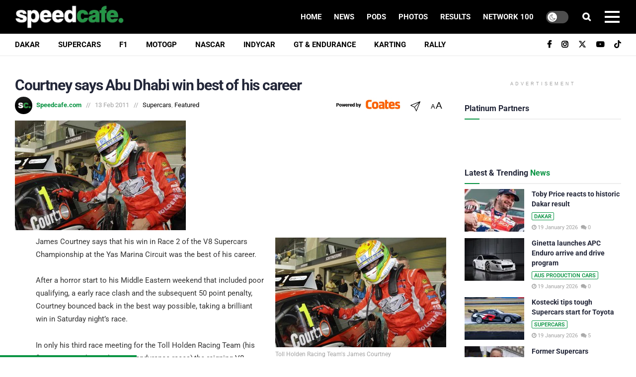

--- FILE ---
content_type: text/html; charset=UTF-8
request_url: https://speedcafe.com/courtney-says-abu-dhabi-win-best-of-his-career/
body_size: 71318
content:

<!doctype html>
<!--[if lt IE 7]> <html class="no-js lt-ie9 lt-ie8 lt-ie7" lang="en-AU"> <![endif]-->
<!--[if IE 7]>    <html class="no-js lt-ie9 lt-ie8" lang="en-AU"> <![endif]-->
<!--[if IE 8]>    <html class="no-js lt-ie9" lang="en-AU"> <![endif]-->
<!--[if IE 9]>    <html class="no-js lt-ie10" lang="en-AU"> <![endif]-->
<!--[if gt IE 8]><!-->
<html class="no-js" lang="en-AU"> <!--<![endif]-->

<head>

    <meta name='apple-itunes-app' content='app-id=1504827356'>

    <meta http-equiv="Content-Type" content="text/html; charset=UTF-8" />
    <meta name='viewport' content='width=device-width, initial-scale=1, user-scalable=yes' />
    <link rel="profile" href="https://gmpg.org/xfn/11" />
    <link rel="pingback" href="https://speedcafe.com/xmlrpc.php" />
    <!-- <script src="https://code.jquery.com/jquery-3.6.0.min.js" ></script> -->
    <meta name="google-site-verification" content="zoHoJtu2eWIcSICv7mOOFQmYLTRK58gwnrdhukog9oA" />
	<meta property="og:logo" content="https://speedcafe.com/wp-content/uploads/images.png" />
	<link href="https://fonts.cdnfonts.com/css/uk-number-plate" rel="stylesheet">
	<meta name="commission-factory-verification" content="cdc832c80d0e40e2bf49420c962eee52" />
                
    <meta name='robots' content='index, follow, max-image-preview:large, max-snippet:-1, max-video-preview:-1' />
	<style>img:is([sizes="auto" i], [sizes^="auto," i]) { contain-intrinsic-size: 3000px 1500px }</style>
	<meta property="og:type" content="article">
<meta property="og:title" content="Courtney says Abu Dhabi win best of his career">
<meta property="og:site_name" content="Speedcafe.com">
<meta property="og:url" content="https://speedcafe.com/courtney-says-abu-dhabi-win-best-of-his-career/">
<meta property="og:image" content="https://speedcafe.com/wp-content/uploads/2023/10/country-wins-344x221.jpg">
<meta property="og:image:height" content="221">
<meta property="og:image:width" content="344">
<meta property="article:published_time" content="2011-02-13T02:38:25+11:00">
<meta property="article:modified_time" content="2023-10-05T11:29:57+11:00">
<meta property="article:section" content="Supercars">
<meta name="twitter:card" content="summary_large_image">
<meta name="twitter:title" content="Courtney says Abu Dhabi win best of his career">
<meta name="twitter:description" content="">
<meta name="twitter:url" content="https://speedcafe.com/courtney-says-abu-dhabi-win-best-of-his-career/">
<meta name="twitter:site" content="">
<meta name="twitter:image" content="https://speedcafe.com/wp-content/uploads/2023/10/country-wins-344x221.jpg">
<meta name="twitter:image:width" content="344">
<meta name="twitter:image:height" content="221">

<!-- Google Tag Manager for WordPress by gtm4wp.com -->
<script data-cfasync="false" data-pagespeed-no-defer>
	var gtm4wp_datalayer_name = "dataLayer";
	var dataLayer = dataLayer || [];
</script>
<!-- End Google Tag Manager for WordPress by gtm4wp.com -->			<script type="text/javascript">
			  var jnews_ajax_url = '/?ajax-request=jnews'
			</script>
			<script type="text/javascript">;window.jnews=window.jnews||{},window.jnews.library=window.jnews.library||{},window.jnews.library=function(){"use strict";var e=this;e.win=window,e.doc=document,e.noop=function(){},e.globalBody=e.doc.getElementsByTagName("body")[0],e.globalBody=e.globalBody?e.globalBody:e.doc,e.win.jnewsDataStorage=e.win.jnewsDataStorage||{_storage:new WeakMap,put:function(e,t,n){this._storage.has(e)||this._storage.set(e,new Map),this._storage.get(e).set(t,n)},get:function(e,t){return this._storage.get(e).get(t)},has:function(e,t){return this._storage.has(e)&&this._storage.get(e).has(t)},remove:function(e,t){var n=this._storage.get(e).delete(t);return 0===!this._storage.get(e).size&&this._storage.delete(e),n}},e.windowWidth=function(){return e.win.innerWidth||e.docEl.clientWidth||e.globalBody.clientWidth},e.windowHeight=function(){return e.win.innerHeight||e.docEl.clientHeight||e.globalBody.clientHeight},e.requestAnimationFrame=e.win.requestAnimationFrame||e.win.webkitRequestAnimationFrame||e.win.mozRequestAnimationFrame||e.win.msRequestAnimationFrame||window.oRequestAnimationFrame||function(e){return setTimeout(e,1e3/60)},e.cancelAnimationFrame=e.win.cancelAnimationFrame||e.win.webkitCancelAnimationFrame||e.win.webkitCancelRequestAnimationFrame||e.win.mozCancelAnimationFrame||e.win.msCancelRequestAnimationFrame||e.win.oCancelRequestAnimationFrame||function(e){clearTimeout(e)},e.classListSupport="classList"in document.createElement("_"),e.hasClass=e.classListSupport?function(e,t){return e.classList.contains(t)}:function(e,t){return e.className.indexOf(t)>=0},e.addClass=e.classListSupport?function(t,n){e.hasClass(t,n)||t.classList.add(n)}:function(t,n){e.hasClass(t,n)||(t.className+=" "+n)},e.removeClass=e.classListSupport?function(t,n){e.hasClass(t,n)&&t.classList.remove(n)}:function(t,n){e.hasClass(t,n)&&(t.className=t.className.replace(n,""))},e.objKeys=function(e){var t=[];for(var n in e)Object.prototype.hasOwnProperty.call(e,n)&&t.push(n);return t},e.isObjectSame=function(e,t){var n=!0;return JSON.stringify(e)!==JSON.stringify(t)&&(n=!1),n},e.extend=function(){for(var e,t,n,o=arguments[0]||{},i=1,a=arguments.length;i<a;i++)if(null!==(e=arguments[i]))for(t in e)o!==(n=e[t])&&void 0!==n&&(o[t]=n);return o},e.dataStorage=e.win.jnewsDataStorage,e.isVisible=function(e){return 0!==e.offsetWidth&&0!==e.offsetHeight||e.getBoundingClientRect().length},e.getHeight=function(e){return e.offsetHeight||e.clientHeight||e.getBoundingClientRect().height},e.getWidth=function(e){return e.offsetWidth||e.clientWidth||e.getBoundingClientRect().width},e.supportsPassive=!1;try{var t=Object.defineProperty({},"passive",{get:function(){e.supportsPassive=!0}});"createEvent"in e.doc?e.win.addEventListener("test",null,t):"fireEvent"in e.doc&&e.win.attachEvent("test",null)}catch(e){}e.passiveOption=!!e.supportsPassive&&{passive:!0},e.setStorage=function(e,t){e="jnews-"+e;var n={expired:Math.floor(((new Date).getTime()+432e5)/1e3)};t=Object.assign(n,t);localStorage.setItem(e,JSON.stringify(t))},e.getStorage=function(e){e="jnews-"+e;var t=localStorage.getItem(e);return null!==t&&0<t.length?JSON.parse(localStorage.getItem(e)):{}},e.expiredStorage=function(){var t,n="jnews-";for(var o in localStorage)o.indexOf(n)>-1&&"undefined"!==(t=e.getStorage(o.replace(n,""))).expired&&t.expired<Math.floor((new Date).getTime()/1e3)&&localStorage.removeItem(o)},e.addEvents=function(t,n,o){for(var i in n){var a=["touchstart","touchmove"].indexOf(i)>=0&&!o&&e.passiveOption;"createEvent"in e.doc?t.addEventListener(i,n[i],a):"fireEvent"in e.doc&&t.attachEvent("on"+i,n[i])}},e.removeEvents=function(t,n){for(var o in n)"createEvent"in e.doc?t.removeEventListener(o,n[o]):"fireEvent"in e.doc&&t.detachEvent("on"+o,n[o])},e.triggerEvents=function(t,n,o){var i;o=o||{detail:null};return"createEvent"in e.doc?(!(i=e.doc.createEvent("CustomEvent")||new CustomEvent(n)).initCustomEvent||i.initCustomEvent(n,!0,!1,o),void t.dispatchEvent(i)):"fireEvent"in e.doc?((i=e.doc.createEventObject()).eventType=n,void t.fireEvent("on"+i.eventType,i)):void 0},e.getParents=function(t,n){void 0===n&&(n=e.doc);for(var o=[],i=t.parentNode,a=!1;!a;)if(i){var r=i;r.querySelectorAll(n).length?a=!0:(o.push(r),i=r.parentNode)}else o=[],a=!0;return o},e.forEach=function(e,t,n){for(var o=0,i=e.length;o<i;o++)t.call(n,e[o],o)},e.getText=function(e){return e.innerText||e.textContent},e.setText=function(e,t){var n="object"==typeof t?t.innerText||t.textContent:t;e.innerText&&(e.innerText=n),e.textContent&&(e.textContent=n)},e.httpBuildQuery=function(t){return e.objKeys(t).reduce(function t(n){var o=arguments.length>1&&void 0!==arguments[1]?arguments[1]:null;return function(i,a){var r=n[a];a=encodeURIComponent(a);var s=o?"".concat(o,"[").concat(a,"]"):a;return null==r||"function"==typeof r?(i.push("".concat(s,"=")),i):["number","boolean","string"].includes(typeof r)?(i.push("".concat(s,"=").concat(encodeURIComponent(r))),i):(i.push(e.objKeys(r).reduce(t(r,s),[]).join("&")),i)}}(t),[]).join("&")},e.get=function(t,n,o,i){return o="function"==typeof o?o:e.noop,e.ajax("GET",t,n,o,i)},e.post=function(t,n,o,i){return o="function"==typeof o?o:e.noop,e.ajax("POST",t,n,o,i)},e.ajax=function(t,n,o,i,a){var r=new XMLHttpRequest,s=n,c=e.httpBuildQuery(o);if(t=-1!=["GET","POST"].indexOf(t)?t:"GET",r.open(t,s+("GET"==t?"?"+c:""),!0),"POST"==t&&r.setRequestHeader("Content-type","application/x-www-form-urlencoded"),r.setRequestHeader("X-Requested-With","XMLHttpRequest"),r.onreadystatechange=function(){4===r.readyState&&200<=r.status&&300>r.status&&"function"==typeof i&&i.call(void 0,r.response)},void 0!==a&&!a){return{xhr:r,send:function(){r.send("POST"==t?c:null)}}}return r.send("POST"==t?c:null),{xhr:r}},e.scrollTo=function(t,n,o){function i(e,t,n){this.start=this.position(),this.change=e-this.start,this.currentTime=0,this.increment=20,this.duration=void 0===n?500:n,this.callback=t,this.finish=!1,this.animateScroll()}return Math.easeInOutQuad=function(e,t,n,o){return(e/=o/2)<1?n/2*e*e+t:-n/2*(--e*(e-2)-1)+t},i.prototype.stop=function(){this.finish=!0},i.prototype.move=function(t){e.doc.documentElement.scrollTop=t,e.globalBody.parentNode.scrollTop=t,e.globalBody.scrollTop=t},i.prototype.position=function(){return e.doc.documentElement.scrollTop||e.globalBody.parentNode.scrollTop||e.globalBody.scrollTop},i.prototype.animateScroll=function(){this.currentTime+=this.increment;var t=Math.easeInOutQuad(this.currentTime,this.start,this.change,this.duration);this.move(t),this.currentTime<this.duration&&!this.finish?e.requestAnimationFrame.call(e.win,this.animateScroll.bind(this)):this.callback&&"function"==typeof this.callback&&this.callback()},new i(t,n,o)},e.unwrap=function(t){var n,o=t;e.forEach(t,(function(e,t){n?n+=e:n=e})),o.replaceWith(n)},e.performance={start:function(e){performance.mark(e+"Start")},stop:function(e){performance.mark(e+"End"),performance.measure(e,e+"Start",e+"End")}},e.fps=function(){var t=0,n=0,o=0;!function(){var i=t=0,a=0,r=0,s=document.getElementById("fpsTable"),c=function(t){void 0===document.getElementsByTagName("body")[0]?e.requestAnimationFrame.call(e.win,(function(){c(t)})):document.getElementsByTagName("body")[0].appendChild(t)};null===s&&((s=document.createElement("div")).style.position="fixed",s.style.top="120px",s.style.left="10px",s.style.width="100px",s.style.height="20px",s.style.border="1px solid black",s.style.fontSize="11px",s.style.zIndex="100000",s.style.backgroundColor="white",s.id="fpsTable",c(s));var l=function(){o++,n=Date.now(),(a=(o/(r=(n-t)/1e3)).toPrecision(2))!=i&&(i=a,s.innerHTML=i+"fps"),1<r&&(t=n,o=0),e.requestAnimationFrame.call(e.win,l)};l()}()},e.instr=function(e,t){for(var n=0;n<t.length;n++)if(-1!==e.toLowerCase().indexOf(t[n].toLowerCase()))return!0},e.winLoad=function(t,n){function o(o){if("complete"===e.doc.readyState||"interactive"===e.doc.readyState)return!o||n?setTimeout(t,n||1):t(o),1}o()||e.addEvents(e.win,{load:o})},e.docReady=function(t,n){function o(o){if("complete"===e.doc.readyState||"interactive"===e.doc.readyState)return!o||n?setTimeout(t,n||1):t(o),1}o()||e.addEvents(e.doc,{DOMContentLoaded:o})},e.fireOnce=function(){e.docReady((function(){e.assets=e.assets||[],e.assets.length&&(e.boot(),e.load_assets())}),50)},e.boot=function(){e.length&&e.doc.querySelectorAll("style[media]").forEach((function(e){"not all"==e.getAttribute("media")&&e.removeAttribute("media")}))},e.create_js=function(t,n){var o=e.doc.createElement("script");switch(o.setAttribute("src",t),n){case"defer":o.setAttribute("defer",!0);break;case"async":o.setAttribute("async",!0);break;case"deferasync":o.setAttribute("defer",!0),o.setAttribute("async",!0)}e.globalBody.appendChild(o)},e.load_assets=function(){"object"==typeof e.assets&&e.forEach(e.assets.slice(0),(function(t,n){var o="";t.defer&&(o+="defer"),t.async&&(o+="async"),e.create_js(t.url,o);var i=e.assets.indexOf(t);i>-1&&e.assets.splice(i,1)})),e.assets=jnewsoption.au_scripts=window.jnewsads=[]},e.setCookie=function(e,t,n){var o="";if(n){var i=new Date;i.setTime(i.getTime()+24*n*60*60*1e3),o="; expires="+i.toUTCString()}document.cookie=e+"="+(t||"")+o+"; path=/"},e.getCookie=function(e){for(var t=e+"=",n=document.cookie.split(";"),o=0;o<n.length;o++){for(var i=n[o];" "==i.charAt(0);)i=i.substring(1,i.length);if(0==i.indexOf(t))return i.substring(t.length,i.length)}return null},e.eraseCookie=function(e){document.cookie=e+"=; Path=/; Expires=Thu, 01 Jan 1970 00:00:01 GMT;"},e.docReady((function(){e.globalBody=e.globalBody==e.doc?e.doc.getElementsByTagName("body")[0]:e.globalBody,e.globalBody=e.globalBody?e.globalBody:e.doc})),e.winLoad((function(){e.winLoad((function(){var t=!1;if(void 0!==window.jnewsadmin)if(void 0!==window.file_version_checker){var n=e.objKeys(window.file_version_checker);n.length?n.forEach((function(e){t||"10.0.4"===window.file_version_checker[e]||(t=!0)})):t=!0}else t=!0;t&&(window.jnewsHelper.getMessage(),window.jnewsHelper.getNotice())}),2500)}))},window.jnews.library=new window.jnews.library;</script>
	<!-- This site is optimized with the Yoast SEO Premium plugin v26.7 (Yoast SEO v26.7) - https://yoast.com/wordpress/plugins/seo/ -->
	<title>news: Courtney says Abu Dhabi win best of his career - Speedcafe.com</title>
	<meta name="description" content="James Courtney says that his win in Race 2 of the V8 Supercars Championship at the Yas Marina Circuit was the best of his career – INCLUDES VIDEO - Australia&#039;s #1 motorsport news website - Speedcafe.com" />
	<link rel="canonical" href="https://speedcafe.com/courtney-says-abu-dhabi-win-best-of-his-career/" />
	<meta property="og:locale" content="en_US" />
	<meta property="og:type" content="article" />
	<meta property="og:title" content="Courtney says Abu Dhabi win best of his career" />
	<meta property="og:description" content="James Courtney says that his win in Race 2 of the V8 Supercars Championship at the Yas Marina Circuit was the best of his career – INCLUDES VIDEO - Australia&#039;s #1 motorsport news website - Speedcafe.com" />
	<meta property="og:url" content="https://speedcafe.com/courtney-says-abu-dhabi-win-best-of-his-career/" />
	<meta property="og:site_name" content="Speedcafe.com" />
	<meta property="article:publisher" content="https://www.facebook.com/speedcafe" />
	<meta property="og:image" content="https://speedcafe.us/wp-content/uploads/2023/10/country-wins-344x221.jpg" />
	<meta name="author" content="Speedcafe.com" />
	<meta name="twitter:card" content="summary_large_image" />
	<meta name="twitter:creator" content="@speedcafe" />
	<meta name="twitter:site" content="@speedcafe" />
	<meta name="twitter:label1" content="Written by" />
	<meta name="twitter:data1" content="Speedcafe.com" />
	<script type="application/ld+json" class="yoast-schema-graph">{"@context":"https://schema.org","@graph":[{"@type":"NewsArticle","@id":"https://speedcafe.com/courtney-says-abu-dhabi-win-best-of-his-career/#article","isPartOf":{"@id":"https://speedcafe.com/courtney-says-abu-dhabi-win-best-of-his-career/"},"author":{"name":"Speedcafe.com","@id":"https://speedcafe.com/#/schema/person/8dc4150e3769cfe32a40b82a792cea44"},"headline":"Courtney says Abu Dhabi win best of his career","datePublished":"2011-02-13T02:38:25+11:00","dateModified":"2023-10-05T11:29:57+11:00","mainEntityOfPage":{"@id":"https://speedcafe.com/courtney-says-abu-dhabi-win-best-of-his-career/"},"wordCount":23,"publisher":{"@id":"https://speedcafe.com/#organization"},"image":{"@id":"https://speedcafe.com/courtney-says-abu-dhabi-win-best-of-his-career/#primaryimage"},"thumbnailUrl":"https://speedcafe.com/wp-content/uploads/2023/10/country-wins-344x221.jpg","articleSection":["Supercars","Featured"],"inLanguage":"en-AU","copyrightYear":"2011","copyrightHolder":{"@id":"https://speedcafe.com/#organization"}},{"@type":"WebPage","@id":"https://speedcafe.com/courtney-says-abu-dhabi-win-best-of-his-career/","url":"https://speedcafe.com/courtney-says-abu-dhabi-win-best-of-his-career/","name":"news: Courtney says Abu Dhabi win best of his career - Speedcafe.com","isPartOf":{"@id":"https://speedcafe.com/#website"},"primaryImageOfPage":{"@id":"https://speedcafe.com/courtney-says-abu-dhabi-win-best-of-his-career/#primaryimage"},"image":{"@id":"https://speedcafe.com/courtney-says-abu-dhabi-win-best-of-his-career/#primaryimage"},"thumbnailUrl":"https://speedcafe.com/wp-content/uploads/2023/10/country-wins-344x221.jpg","datePublished":"2011-02-13T02:38:25+11:00","dateModified":"2023-10-05T11:29:57+11:00","description":"James Courtney says that his win in Race 2 of the V8 Supercars Championship at the Yas Marina Circuit was the best of his career – INCLUDES VIDEO - Australia's #1 motorsport news website - Speedcafe.com","breadcrumb":{"@id":"https://speedcafe.com/courtney-says-abu-dhabi-win-best-of-his-career/#breadcrumb"},"inLanguage":"en-AU","potentialAction":[{"@type":"ReadAction","target":["https://speedcafe.com/courtney-says-abu-dhabi-win-best-of-his-career/"]}]},{"@type":"ImageObject","inLanguage":"en-AU","@id":"https://speedcafe.com/courtney-says-abu-dhabi-win-best-of-his-career/#primaryimage","url":"https://speedcafe.com/wp-content/uploads/2023/10/country-wins-344x221.jpg","contentUrl":"https://speedcafe.com/wp-content/uploads/2023/10/country-wins-344x221.jpg","width":344,"height":221},{"@type":"BreadcrumbList","@id":"https://speedcafe.com/courtney-says-abu-dhabi-win-best-of-his-career/#breadcrumb","itemListElement":[{"@type":"ListItem","position":1,"name":"Home","item":"https://speedcafe.com/"},{"@type":"ListItem","position":2,"name":"Courtney says Abu Dhabi win best of his career"}]},{"@type":"WebSite","@id":"https://speedcafe.com/#website","url":"https://speedcafe.com/","name":"Speedcafe.com","description":"Your Daily Racing Fix!","publisher":{"@id":"https://speedcafe.com/#organization"},"alternateName":"Speedcafe","potentialAction":[{"@type":"SearchAction","target":{"@type":"EntryPoint","urlTemplate":"https://speedcafe.com/?s={search_term_string}"},"query-input":{"@type":"PropertyValueSpecification","valueRequired":true,"valueName":"search_term_string"}}],"inLanguage":"en-AU"},{"@type":"Organization","@id":"https://speedcafe.com/#organization","name":"Speedcafe","alternateName":"Speed Cafe","url":"https://speedcafe.com/","logo":{"@type":"ImageObject","inLanguage":"en-AU","@id":"https://speedcafe.com/#/schema/logo/image/","url":"https://speedcafe.com/wp-content/uploads/images.jpg","contentUrl":"https://speedcafe.com/wp-content/uploads/images.jpg","width":225,"height":225,"caption":"Speedcafe"},"image":{"@id":"https://speedcafe.com/#/schema/logo/image/"},"sameAs":["https://www.facebook.com/speedcafe","https://x.com/speedcafe","https://www.instagram.com/speedcafe/","https://www.youtube.com/@speedcafetv","https://www.tiktok.com/@speedcafe.com"],"email":"info@speedcafe.com","foundingDate":"2009-09-14","numberOfEmployees":{"@type":"QuantitativeValue","minValue":"11","maxValue":"50"}},{"@type":"Person","@id":"https://speedcafe.com/#/schema/person/8dc4150e3769cfe32a40b82a792cea44","name":"Speedcafe.com","image":{"@type":"ImageObject","inLanguage":"en-AU","@id":"https://speedcafe.com/#/schema/person/image/","url":"https://secure.gravatar.com/avatar/ccb3b3357cf4b77b95f6282d16ec149479caa95ba7d172c68bc289e148887bd3?s=96&d=mm&r=g","contentUrl":"https://secure.gravatar.com/avatar/ccb3b3357cf4b77b95f6282d16ec149479caa95ba7d172c68bc289e148887bd3?s=96&d=mm&r=g","caption":"Speedcafe.com"},"url":"https://speedcafe.com/author/speedcafe-com/"}]}</script>
	<!-- / Yoast SEO Premium plugin. -->


<link rel='dns-prefetch' href='//plausible.io' />
<link rel='dns-prefetch' href='//afarkas.github.io' />
<link rel='dns-prefetch' href='//fonts.googleapis.com' />
<link rel='preconnect' href='https://speedcafe.b-cdn.net' />

<link rel="alternate" type="application/rss+xml" title="Speedcafe.com &raquo; Feed" href="https://speedcafe.com/feed/" />
<link rel="alternate" type="application/rss+xml" title="Speedcafe.com &raquo; Comments Feed" href="https://speedcafe.com/comments/feed/" />
<!-- speedcafe.com is managing ads with Advanced Ads 2.0.16 – https://wpadvancedads.com/ --><!--noptimize--><script id="advanced_ads_sc-ready">
			window.advanced_ads_ready=function(e,a){a=a||"complete";var d=function(e){return"interactive"===a?"loading"!==e:"complete"===e};d(document.readyState)?e():document.addEventListener("readystatechange",(function(a){d(a.target.readyState)&&e()}),{once:"interactive"===a})},window.advanced_ads_ready_queue=window.advanced_ads_ready_queue||[];		</script>
		<!--/noptimize--><link rel='stylesheet' id='wp-block-library-css' href='https://speedcafe.com/wp-includes/css/dist/block-library/style.min.css?ver=6.8.2' type='text/css' media='all' />
<style id='classic-theme-styles-inline-css' type='text/css'>
/*! This file is auto-generated */
.wp-block-button__link{color:#fff;background-color:#32373c;border-radius:9999px;box-shadow:none;text-decoration:none;padding:calc(.667em + 2px) calc(1.333em + 2px);font-size:1.125em}.wp-block-file__button{background:#32373c;color:#fff;text-decoration:none}
</style>
<link rel='stylesheet' id='jnews-faq-css' href='https://speedcafe.com/wp-content/plugins/jnews-essential/assets/css/faq.css?ver=12.0.3' type='text/css' media='all' />
<style id='global-styles-inline-css' type='text/css'>
:root{--wp--preset--aspect-ratio--square: 1;--wp--preset--aspect-ratio--4-3: 4/3;--wp--preset--aspect-ratio--3-4: 3/4;--wp--preset--aspect-ratio--3-2: 3/2;--wp--preset--aspect-ratio--2-3: 2/3;--wp--preset--aspect-ratio--16-9: 16/9;--wp--preset--aspect-ratio--9-16: 9/16;--wp--preset--color--black: #000000;--wp--preset--color--cyan-bluish-gray: #abb8c3;--wp--preset--color--white: #ffffff;--wp--preset--color--pale-pink: #f78da7;--wp--preset--color--vivid-red: #cf2e2e;--wp--preset--color--luminous-vivid-orange: #ff6900;--wp--preset--color--luminous-vivid-amber: #fcb900;--wp--preset--color--light-green-cyan: #7bdcb5;--wp--preset--color--vivid-green-cyan: #00d084;--wp--preset--color--pale-cyan-blue: #8ed1fc;--wp--preset--color--vivid-cyan-blue: #0693e3;--wp--preset--color--vivid-purple: #9b51e0;--wp--preset--gradient--vivid-cyan-blue-to-vivid-purple: linear-gradient(135deg,rgba(6,147,227,1) 0%,rgb(155,81,224) 100%);--wp--preset--gradient--light-green-cyan-to-vivid-green-cyan: linear-gradient(135deg,rgb(122,220,180) 0%,rgb(0,208,130) 100%);--wp--preset--gradient--luminous-vivid-amber-to-luminous-vivid-orange: linear-gradient(135deg,rgba(252,185,0,1) 0%,rgba(255,105,0,1) 100%);--wp--preset--gradient--luminous-vivid-orange-to-vivid-red: linear-gradient(135deg,rgba(255,105,0,1) 0%,rgb(207,46,46) 100%);--wp--preset--gradient--very-light-gray-to-cyan-bluish-gray: linear-gradient(135deg,rgb(238,238,238) 0%,rgb(169,184,195) 100%);--wp--preset--gradient--cool-to-warm-spectrum: linear-gradient(135deg,rgb(74,234,220) 0%,rgb(151,120,209) 20%,rgb(207,42,186) 40%,rgb(238,44,130) 60%,rgb(251,105,98) 80%,rgb(254,248,76) 100%);--wp--preset--gradient--blush-light-purple: linear-gradient(135deg,rgb(255,206,236) 0%,rgb(152,150,240) 100%);--wp--preset--gradient--blush-bordeaux: linear-gradient(135deg,rgb(254,205,165) 0%,rgb(254,45,45) 50%,rgb(107,0,62) 100%);--wp--preset--gradient--luminous-dusk: linear-gradient(135deg,rgb(255,203,112) 0%,rgb(199,81,192) 50%,rgb(65,88,208) 100%);--wp--preset--gradient--pale-ocean: linear-gradient(135deg,rgb(255,245,203) 0%,rgb(182,227,212) 50%,rgb(51,167,181) 100%);--wp--preset--gradient--electric-grass: linear-gradient(135deg,rgb(202,248,128) 0%,rgb(113,206,126) 100%);--wp--preset--gradient--midnight: linear-gradient(135deg,rgb(2,3,129) 0%,rgb(40,116,252) 100%);--wp--preset--font-size--small: 13px;--wp--preset--font-size--medium: 20px;--wp--preset--font-size--large: 36px;--wp--preset--font-size--x-large: 42px;--wp--preset--spacing--20: 0.44rem;--wp--preset--spacing--30: 0.67rem;--wp--preset--spacing--40: 1rem;--wp--preset--spacing--50: 1.5rem;--wp--preset--spacing--60: 2.25rem;--wp--preset--spacing--70: 3.38rem;--wp--preset--spacing--80: 5.06rem;--wp--preset--shadow--natural: 6px 6px 9px rgba(0, 0, 0, 0.2);--wp--preset--shadow--deep: 12px 12px 50px rgba(0, 0, 0, 0.4);--wp--preset--shadow--sharp: 6px 6px 0px rgba(0, 0, 0, 0.2);--wp--preset--shadow--outlined: 6px 6px 0px -3px rgba(255, 255, 255, 1), 6px 6px rgba(0, 0, 0, 1);--wp--preset--shadow--crisp: 6px 6px 0px rgba(0, 0, 0, 1);}:where(.is-layout-flex){gap: 0.5em;}:where(.is-layout-grid){gap: 0.5em;}body .is-layout-flex{display: flex;}.is-layout-flex{flex-wrap: wrap;align-items: center;}.is-layout-flex > :is(*, div){margin: 0;}body .is-layout-grid{display: grid;}.is-layout-grid > :is(*, div){margin: 0;}:where(.wp-block-columns.is-layout-flex){gap: 2em;}:where(.wp-block-columns.is-layout-grid){gap: 2em;}:where(.wp-block-post-template.is-layout-flex){gap: 1.25em;}:where(.wp-block-post-template.is-layout-grid){gap: 1.25em;}.has-black-color{color: var(--wp--preset--color--black) !important;}.has-cyan-bluish-gray-color{color: var(--wp--preset--color--cyan-bluish-gray) !important;}.has-white-color{color: var(--wp--preset--color--white) !important;}.has-pale-pink-color{color: var(--wp--preset--color--pale-pink) !important;}.has-vivid-red-color{color: var(--wp--preset--color--vivid-red) !important;}.has-luminous-vivid-orange-color{color: var(--wp--preset--color--luminous-vivid-orange) !important;}.has-luminous-vivid-amber-color{color: var(--wp--preset--color--luminous-vivid-amber) !important;}.has-light-green-cyan-color{color: var(--wp--preset--color--light-green-cyan) !important;}.has-vivid-green-cyan-color{color: var(--wp--preset--color--vivid-green-cyan) !important;}.has-pale-cyan-blue-color{color: var(--wp--preset--color--pale-cyan-blue) !important;}.has-vivid-cyan-blue-color{color: var(--wp--preset--color--vivid-cyan-blue) !important;}.has-vivid-purple-color{color: var(--wp--preset--color--vivid-purple) !important;}.has-black-background-color{background-color: var(--wp--preset--color--black) !important;}.has-cyan-bluish-gray-background-color{background-color: var(--wp--preset--color--cyan-bluish-gray) !important;}.has-white-background-color{background-color: var(--wp--preset--color--white) !important;}.has-pale-pink-background-color{background-color: var(--wp--preset--color--pale-pink) !important;}.has-vivid-red-background-color{background-color: var(--wp--preset--color--vivid-red) !important;}.has-luminous-vivid-orange-background-color{background-color: var(--wp--preset--color--luminous-vivid-orange) !important;}.has-luminous-vivid-amber-background-color{background-color: var(--wp--preset--color--luminous-vivid-amber) !important;}.has-light-green-cyan-background-color{background-color: var(--wp--preset--color--light-green-cyan) !important;}.has-vivid-green-cyan-background-color{background-color: var(--wp--preset--color--vivid-green-cyan) !important;}.has-pale-cyan-blue-background-color{background-color: var(--wp--preset--color--pale-cyan-blue) !important;}.has-vivid-cyan-blue-background-color{background-color: var(--wp--preset--color--vivid-cyan-blue) !important;}.has-vivid-purple-background-color{background-color: var(--wp--preset--color--vivid-purple) !important;}.has-black-border-color{border-color: var(--wp--preset--color--black) !important;}.has-cyan-bluish-gray-border-color{border-color: var(--wp--preset--color--cyan-bluish-gray) !important;}.has-white-border-color{border-color: var(--wp--preset--color--white) !important;}.has-pale-pink-border-color{border-color: var(--wp--preset--color--pale-pink) !important;}.has-vivid-red-border-color{border-color: var(--wp--preset--color--vivid-red) !important;}.has-luminous-vivid-orange-border-color{border-color: var(--wp--preset--color--luminous-vivid-orange) !important;}.has-luminous-vivid-amber-border-color{border-color: var(--wp--preset--color--luminous-vivid-amber) !important;}.has-light-green-cyan-border-color{border-color: var(--wp--preset--color--light-green-cyan) !important;}.has-vivid-green-cyan-border-color{border-color: var(--wp--preset--color--vivid-green-cyan) !important;}.has-pale-cyan-blue-border-color{border-color: var(--wp--preset--color--pale-cyan-blue) !important;}.has-vivid-cyan-blue-border-color{border-color: var(--wp--preset--color--vivid-cyan-blue) !important;}.has-vivid-purple-border-color{border-color: var(--wp--preset--color--vivid-purple) !important;}.has-vivid-cyan-blue-to-vivid-purple-gradient-background{background: var(--wp--preset--gradient--vivid-cyan-blue-to-vivid-purple) !important;}.has-light-green-cyan-to-vivid-green-cyan-gradient-background{background: var(--wp--preset--gradient--light-green-cyan-to-vivid-green-cyan) !important;}.has-luminous-vivid-amber-to-luminous-vivid-orange-gradient-background{background: var(--wp--preset--gradient--luminous-vivid-amber-to-luminous-vivid-orange) !important;}.has-luminous-vivid-orange-to-vivid-red-gradient-background{background: var(--wp--preset--gradient--luminous-vivid-orange-to-vivid-red) !important;}.has-very-light-gray-to-cyan-bluish-gray-gradient-background{background: var(--wp--preset--gradient--very-light-gray-to-cyan-bluish-gray) !important;}.has-cool-to-warm-spectrum-gradient-background{background: var(--wp--preset--gradient--cool-to-warm-spectrum) !important;}.has-blush-light-purple-gradient-background{background: var(--wp--preset--gradient--blush-light-purple) !important;}.has-blush-bordeaux-gradient-background{background: var(--wp--preset--gradient--blush-bordeaux) !important;}.has-luminous-dusk-gradient-background{background: var(--wp--preset--gradient--luminous-dusk) !important;}.has-pale-ocean-gradient-background{background: var(--wp--preset--gradient--pale-ocean) !important;}.has-electric-grass-gradient-background{background: var(--wp--preset--gradient--electric-grass) !important;}.has-midnight-gradient-background{background: var(--wp--preset--gradient--midnight) !important;}.has-small-font-size{font-size: var(--wp--preset--font-size--small) !important;}.has-medium-font-size{font-size: var(--wp--preset--font-size--medium) !important;}.has-large-font-size{font-size: var(--wp--preset--font-size--large) !important;}.has-x-large-font-size{font-size: var(--wp--preset--font-size--x-large) !important;}
:where(.wp-block-post-template.is-layout-flex){gap: 1.25em;}:where(.wp-block-post-template.is-layout-grid){gap: 1.25em;}
:where(.wp-block-columns.is-layout-flex){gap: 2em;}:where(.wp-block-columns.is-layout-grid){gap: 2em;}
:root :where(.wp-block-pullquote){font-size: 1.5em;line-height: 1.6;}
</style>
<link rel='stylesheet' id='jnews-video-css' href='https://speedcafe.com/wp-content/plugins/jnews-video/assets/css/plugin.css?ver=12.0.1' type='text/css' media='all' />
<link rel='stylesheet' id='lbwps-styles-css' href='https://speedcafe.com/wp-content/plugins/lightbox-photoswipe/assets/ps4/styles/classic.css?ver=5.8.2' type='text/css' media='all' />
<link rel='stylesheet' id='mailerlite_forms.css-css' href='https://speedcafe.com/wp-content/plugins/official-mailerlite-sign-up-forms/assets/css/mailerlite_forms.css?ver=1.7.18' type='text/css' media='all' />
<link rel='stylesheet' id='speedcafe-countdown-style-css' href='https://speedcafe.com/wp-content/plugins/speedcafe-event-countdown/css/style.css?ver=3.0.1' type='text/css' media='all' />
<link rel='stylesheet' id='elementor-frontend-css' href='https://speedcafe.com/wp-content/plugins/elementor/assets/css/frontend.min.css?ver=3.34.1' type='text/css' media='all' />
<link rel='stylesheet' id='jeg_customizer_font-css' href='//fonts.googleapis.com/css?family=Roboto%3Areguler%7CAndika+New+Basic%3Areguler%7CABeeZee%3Areguler&#038;display=swap&#038;ver=1.3.2' type='text/css' media='all' />
<link rel='stylesheet' id='font-awesome-css' href='https://speedcafe.com/wp-content/plugins/elementor/assets/lib/font-awesome/css/font-awesome.min.css?ver=4.7.0' type='text/css' media='all' />
<link rel='stylesheet' id='jnews-frontend-css' href='https://speedcafe.com/wp-content/themes/jnews/assets/dist/frontend.min.css?ver=1.0.0' type='text/css' media='all' />
<link rel='stylesheet' id='jnews-elementor-css' href='https://speedcafe.com/wp-content/themes/jnews/assets/css/elementor-frontend.css?ver=1.0.0' type='text/css' media='all' />
<link rel='stylesheet' id='jnews-style-css' href='https://speedcafe.com/wp-content/themes/jnews-child/style.css?ver=1.0.0' type='text/css' media='all' />
<link rel='stylesheet' id='jnews-darkmode-css' href='https://speedcafe.com/wp-content/themes/jnews/assets/css/darkmode.css?ver=1.0.0' type='text/css' media='all' />
<link rel='stylesheet' id='jnews-scheme-css' href='https://speedcafe.com/wp-content/uploads/jnews/scheme.css?ver=1768431897' type='text/css' media='all' />
<link rel='stylesheet' id='jnews-video-darkmode-css' href='https://speedcafe.com/wp-content/plugins/jnews-video/assets/css/darkmode.css?ver=12.0.1' type='text/css' media='all' />
<script type="text/javascript" defer data-domain='speedcafe.com' data-api='https://plausible.io/api/event' data-cfasync='false' event-author='Speedcafe.com' event-category="Supercars" event-category="Featured" event-user_logged_in='no' src="https://plausible.io/js/plausible.outbound-links.tagged-events.pageview-props.js?ver=2.5.0" id="plausible-analytics-js"></script>
<script type="text/javascript" id="plausible-analytics-js-after">
/* <![CDATA[ */
window.plausible = window.plausible || function() { (window.plausible.q = window.plausible.q || []).push(arguments) }
/* ]]> */
</script>
<script type="text/javascript" src="https://speedcafe.com/wp-includes/js/jquery/jquery.min.js?ver=3.7.1" id="jquery-core-js"></script>
<script type="text/javascript" src="https://speedcafe.com/wp-includes/js/jquery/jquery-migrate.min.js?ver=3.4.1" id="jquery-migrate-js"></script>
<script type="text/javascript" id="advanced-ads-advanced-js-js-extra">
/* <![CDATA[ */
var advads_options = {"blog_id":"1","privacy":{"enabled":false,"state":"not_needed"}};
/* ]]> */
</script>
<script type="text/javascript" src="https://speedcafe.com/wp-content/plugins/advanced-ads/public/assets/js/advanced.min.js?ver=2.0.16" id="advanced-ads-advanced-js-js"></script>
<script type="text/javascript" id="advanced_ads_pro/visitor_conditions-js-extra">
/* <![CDATA[ */
var advanced_ads_pro_visitor_conditions = {"referrer_cookie_name":"advanced_ads_pro_visitor_referrer","referrer_exdays":"365","page_impr_cookie_name":"advanced_ads_page_impressions","page_impr_exdays":"3650"};
/* ]]> */
</script>
<script type="text/javascript" src="https://speedcafe.com/wp-content/plugins/advanced-ads-pro/modules/advanced-visitor-conditions/inc/conditions.min.js?ver=3.0.8" id="advanced_ads_pro/visitor_conditions-js"></script>
        <!-- MailerLite Universal -->
        <script>
            (function(w,d,e,u,f,l,n){w[f]=w[f]||function(){(w[f].q=w[f].q||[])
                .push(arguments);},l=d.createElement(e),l.async=1,l.src=u,
                n=d.getElementsByTagName(e)[0],n.parentNode.insertBefore(l,n);})
            (window,document,'script','https://assets.mailerlite.com/js/universal.js','ml');
            ml('account', '1815066');
            ml('enablePopups', true);
        </script>
        <!-- End MailerLite Universal -->
        
<!-- Google Tag Manager for WordPress by gtm4wp.com -->
<!-- GTM Container placement set to automatic -->
<script data-cfasync="false" data-pagespeed-no-defer>
	var dataLayer_content = {"pagePostType":"post","pagePostType2":"single-post","pageCategory":["supercars","featured"],"pagePostAuthor":"Speedcafe.com"};
	dataLayer.push( dataLayer_content );
</script>
<script data-cfasync="false" data-pagespeed-no-defer>
(function(w,d,s,l,i){w[l]=w[l]||[];w[l].push({'gtm.start':
new Date().getTime(),event:'gtm.js'});var f=d.getElementsByTagName(s)[0],
j=d.createElement(s),dl=l!='dataLayer'?'&l='+l:'';j.async=true;j.src=
'//www.googletagmanager.com/gtm.js?id='+i+dl;f.parentNode.insertBefore(j,f);
})(window,document,'script','dataLayer','GTM-PNLWMHD');
</script>
<!-- End Google Tag Manager for WordPress by gtm4wp.com -->
    <!--    speedcafe.com - Speedcafe - Ipsos iris  -->
    <script type="text/javascript">
    /* <![CDATA[ */
    (function() {
      window.dm=window.dm||{AjaxData:[]};
      window.dm.AjaxEvent=function(et,d,ssid,ad){
        dm.AjaxData.push({et:et,d:d,ssid:ssid,ad:ad});
        if(typeof window.DotMetricsObj != 'undefined') {DotMetricsObj.onAjaxDataUpdate();}
      };
      var d=document,
      h=d.getElementsByTagName('head')[0],
      s=d.createElement('script');
      s.type='text/javascript';
      s.async=true;
      s.src='https://au-script.dotmetrics.net/door.js?id=15273';
      h.appendChild(s);
    }());
    /* ]]> */
    </script>

    <meta name="generator" content="Elementor 3.34.1; features: additional_custom_breakpoints; settings: css_print_method-external, google_font-enabled, font_display-swap">
      <meta name="onesignal" content="wordpress-plugin"/>
            <script>

      window.OneSignalDeferred = window.OneSignalDeferred || [];

      OneSignalDeferred.push(function(OneSignal) {
        var oneSignal_options = {};
        window._oneSignalInitOptions = oneSignal_options;

        oneSignal_options['serviceWorkerParam'] = { scope: '/wp-content/plugins/onesignal-free-web-push-notifications/sdk_files/push/onesignal/' };
oneSignal_options['serviceWorkerPath'] = 'OneSignalSDKWorker.js';

        OneSignal.Notifications.setDefaultUrl("https://speedcafe.com");

        oneSignal_options['wordpress'] = true;
oneSignal_options['appId'] = 'b3d10aa2-c55d-4697-a777-e2b2915e6131';
oneSignal_options['allowLocalhostAsSecureOrigin'] = true;
oneSignal_options['welcomeNotification'] = { };
oneSignal_options['welcomeNotification']['title'] = "";
oneSignal_options['welcomeNotification']['message'] = "";
oneSignal_options['path'] = "https://speedcafe.com/wp-content/plugins/onesignal-free-web-push-notifications/sdk_files/";
oneSignal_options['promptOptions'] = { };
              OneSignal.init(window._oneSignalInitOptions);
              OneSignal.Slidedown.promptPush()      });

      function documentInitOneSignal() {
        var oneSignal_elements = document.getElementsByClassName("OneSignal-prompt");

        var oneSignalLinkClickHandler = function(event) { OneSignal.Notifications.requestPermission(); event.preventDefault(); };        for(var i = 0; i < oneSignal_elements.length; i++)
          oneSignal_elements[i].addEventListener('click', oneSignalLinkClickHandler, false);
      }

      if (document.readyState === 'complete') {
           documentInitOneSignal();
      }
      else {
           window.addEventListener("load", function(event){
               documentInitOneSignal();
          });
      }
    </script>
		<script type="text/javascript">
			var advadsCfpQueue = [];
			var advadsCfpAd = function( adID ) {
				if ( 'undefined' === typeof advadsProCfp ) {
					advadsCfpQueue.push( adID )
				} else {
					advadsProCfp.addElement( adID )
				}
			}
		</script>
					<style>
				.e-con.e-parent:nth-of-type(n+4):not(.e-lazyloaded):not(.e-no-lazyload),
				.e-con.e-parent:nth-of-type(n+4):not(.e-lazyloaded):not(.e-no-lazyload) * {
					background-image: none !important;
				}
				@media screen and (max-height: 1024px) {
					.e-con.e-parent:nth-of-type(n+3):not(.e-lazyloaded):not(.e-no-lazyload),
					.e-con.e-parent:nth-of-type(n+3):not(.e-lazyloaded):not(.e-no-lazyload) * {
						background-image: none !important;
					}
				}
				@media screen and (max-height: 640px) {
					.e-con.e-parent:nth-of-type(n+2):not(.e-lazyloaded):not(.e-no-lazyload),
					.e-con.e-parent:nth-of-type(n+2):not(.e-lazyloaded):not(.e-no-lazyload) * {
						background-image: none !important;
					}
				}
			</style>
			<script>
freestar.queue.push(function() { 
freestar.newStickyFooter("speedcafe-com_speedcafe.com-Desktop-Sticky"); 
});
</script><link rel="icon" href="https://speedcafe.com/wp-content/uploads/2023/10/sc-favicon-64x64.png" sizes="32x32" />
<link rel="icon" href="https://speedcafe.com/wp-content/uploads/2023/10/sc-favicon.png" sizes="192x192" />
<link rel="apple-touch-icon" href="https://speedcafe.com/wp-content/uploads/2023/10/sc-favicon.png" />
<meta name="msapplication-TileImage" content="https://speedcafe.com/wp-content/uploads/2023/10/sc-favicon.png" />
<script>


</script><style id="jeg_dynamic_css" type="text/css" data-type="jeg_custom-css">.jeg_container, .jeg_content, .jeg_boxed .jeg_main .jeg_container, .jeg_autoload_separator { background-color : #ffffff; } body { --j-body-color : #3d4248; --j-accent-color : #0b9444; --j-alt-color : #a9a9a9; --j-heading-color : #222638; } body,.jeg_newsfeed_list .tns-outer .tns-controls button,.jeg_filter_button,.owl-carousel .owl-nav div,.jeg_readmore,.jeg_hero_style_7 .jeg_post_meta a,.widget_calendar thead th,.widget_calendar tfoot a,.jeg_socialcounter a,.entry-header .jeg_meta_like a,.entry-header .jeg_meta_comment a,.entry-header .jeg_meta_donation a,.entry-header .jeg_meta_bookmark a,.entry-content tbody tr:hover,.entry-content th,.jeg_splitpost_nav li:hover a,#breadcrumbs a,.jeg_author_socials a:hover,.jeg_footer_content a,.jeg_footer_bottom a,.jeg_cartcontent,.woocommerce .woocommerce-breadcrumb a { color : #3d4248; } a, .jeg_menu_style_5>li>a:hover, .jeg_menu_style_5>li.sfHover>a, .jeg_menu_style_5>li.current-menu-item>a, .jeg_menu_style_5>li.current-menu-ancestor>a, .jeg_navbar .jeg_menu:not(.jeg_main_menu)>li>a:hover, .jeg_midbar .jeg_menu:not(.jeg_main_menu)>li>a:hover, .jeg_side_tabs li.active, .jeg_block_heading_5 strong, .jeg_block_heading_6 strong, .jeg_block_heading_7 strong, .jeg_block_heading_8 strong, .jeg_subcat_list li a:hover, .jeg_subcat_list li button:hover, .jeg_pl_lg_7 .jeg_thumb .jeg_post_category a, .jeg_pl_xs_2:before, .jeg_pl_xs_4 .jeg_postblock_content:before, .jeg_postblock .jeg_post_title a:hover, .jeg_hero_style_6 .jeg_post_title a:hover, .jeg_sidefeed .jeg_pl_xs_3 .jeg_post_title a:hover, .widget_jnews_popular .jeg_post_title a:hover, .jeg_meta_author a, .widget_archive li a:hover, .widget_pages li a:hover, .widget_meta li a:hover, .widget_recent_entries li a:hover, .widget_rss li a:hover, .widget_rss cite, .widget_categories li a:hover, .widget_categories li.current-cat>a, #breadcrumbs a:hover, .jeg_share_count .counts, .commentlist .bypostauthor>.comment-body>.comment-author>.fn, span.required, .jeg_review_title, .bestprice .price, .authorlink a:hover, .jeg_vertical_playlist .jeg_video_playlist_play_icon, .jeg_vertical_playlist .jeg_video_playlist_item.active .jeg_video_playlist_thumbnail:before, .jeg_horizontal_playlist .jeg_video_playlist_play, .woocommerce li.product .pricegroup .button, .widget_display_forums li a:hover, .widget_display_topics li:before, .widget_display_replies li:before, .widget_display_views li:before, .bbp-breadcrumb a:hover, .jeg_mobile_menu li.sfHover>a, .jeg_mobile_menu li a:hover, .split-template-6 .pagenum, .jeg_mobile_menu_style_5>li>a:hover, .jeg_mobile_menu_style_5>li.sfHover>a, .jeg_mobile_menu_style_5>li.current-menu-item>a, .jeg_mobile_menu_style_5>li.current-menu-ancestor>a, .jeg_mobile_menu.jeg_menu_dropdown li.open > div > a ,.jeg_menu_dropdown.language-swicher .sub-menu li a:hover { color : #0b9444; } .jeg_menu_style_1>li>a:before, .jeg_menu_style_2>li>a:before, .jeg_menu_style_3>li>a:before, .jeg_side_toggle, .jeg_slide_caption .jeg_post_category a, .jeg_slider_type_1_wrapper .tns-controls button.tns-next, .jeg_block_heading_1 .jeg_block_title span, .jeg_block_heading_2 .jeg_block_title span, .jeg_block_heading_3, .jeg_block_heading_4 .jeg_block_title span, .jeg_block_heading_6:after, .jeg_pl_lg_box .jeg_post_category a, .jeg_pl_md_box .jeg_post_category a, .jeg_readmore:hover, .jeg_thumb .jeg_post_category a, .jeg_block_loadmore a:hover, .jeg_postblock.alt .jeg_block_loadmore a:hover, .jeg_block_loadmore a.active, .jeg_postblock_carousel_2 .jeg_post_category a, .jeg_heroblock .jeg_post_category a, .jeg_pagenav_1 .page_number.active, .jeg_pagenav_1 .page_number.active:hover, input[type="submit"], .btn, .button, .widget_tag_cloud a:hover, .popularpost_item:hover .jeg_post_title a:before, .jeg_splitpost_4 .page_nav, .jeg_splitpost_5 .page_nav, .jeg_post_via a:hover, .jeg_post_source a:hover, .jeg_post_tags a:hover, .comment-reply-title small a:before, .comment-reply-title small a:after, .jeg_storelist .productlink, .authorlink li.active a:before, .jeg_footer.dark .socials_widget:not(.nobg) a:hover .fa,.jeg_footer.dark .socials_widget:not(.nobg) a:hover > span.jeg-icon, div.jeg_breakingnews_title, .jeg_overlay_slider_bottom_wrapper .tns-controls button, .jeg_overlay_slider_bottom_wrapper .tns-controls button:hover, .jeg_vertical_playlist .jeg_video_playlist_current, .woocommerce span.onsale, .woocommerce #respond input#submit:hover, .woocommerce a.button:hover, .woocommerce button.button:hover, .woocommerce input.button:hover, .woocommerce #respond input#submit.alt, .woocommerce a.button.alt, .woocommerce button.button.alt, .woocommerce input.button.alt, .jeg_popup_post .caption, .jeg_footer.dark input[type="submit"], .jeg_footer.dark .btn, .jeg_footer.dark .button, .footer_widget.widget_tag_cloud a:hover, .jeg_inner_content .content-inner .jeg_post_category a:hover, #buddypress .standard-form button, #buddypress a.button, #buddypress input[type="submit"], #buddypress input[type="button"], #buddypress input[type="reset"], #buddypress ul.button-nav li a, #buddypress .generic-button a, #buddypress .generic-button button, #buddypress .comment-reply-link, #buddypress a.bp-title-button, #buddypress.buddypress-wrap .members-list li .user-update .activity-read-more a, div#buddypress .standard-form button:hover, div#buddypress a.button:hover, div#buddypress input[type="submit"]:hover, div#buddypress input[type="button"]:hover, div#buddypress input[type="reset"]:hover, div#buddypress ul.button-nav li a:hover, div#buddypress .generic-button a:hover, div#buddypress .generic-button button:hover, div#buddypress .comment-reply-link:hover, div#buddypress a.bp-title-button:hover, div#buddypress.buddypress-wrap .members-list li .user-update .activity-read-more a:hover, #buddypress #item-nav .item-list-tabs ul li a:before, .jeg_inner_content .jeg_meta_container .follow-wrapper a { background-color : #0b9444; } .jeg_block_heading_7 .jeg_block_title span, .jeg_readmore:hover, .jeg_block_loadmore a:hover, .jeg_block_loadmore a.active, .jeg_pagenav_1 .page_number.active, .jeg_pagenav_1 .page_number.active:hover, .jeg_pagenav_3 .page_number:hover, .jeg_prevnext_post a:hover h3, .jeg_overlay_slider .jeg_post_category, .jeg_sidefeed .jeg_post.active, .jeg_vertical_playlist.jeg_vertical_playlist .jeg_video_playlist_item.active .jeg_video_playlist_thumbnail img, .jeg_horizontal_playlist .jeg_video_playlist_item.active { border-color : #0b9444; } .jeg_tabpost_nav li.active, .woocommerce div.product .woocommerce-tabs ul.tabs li.active, .jeg_mobile_menu_style_1>li.current-menu-item a, .jeg_mobile_menu_style_1>li.current-menu-ancestor a, .jeg_mobile_menu_style_2>li.current-menu-item::after, .jeg_mobile_menu_style_2>li.current-menu-ancestor::after, .jeg_mobile_menu_style_3>li.current-menu-item::before, .jeg_mobile_menu_style_3>li.current-menu-ancestor::before { border-bottom-color : #0b9444; } .jeg_post_share .jeg-icon svg { fill : #0b9444; } .jeg_post_meta .fa, .jeg_post_meta .jpwt-icon, .entry-header .jeg_post_meta .fa, .jeg_review_stars, .jeg_price_review_list { color : #a9a9a9; } .jeg_share_button.share-float.share-monocrhome a { background-color : #a9a9a9; } h1,h2,h3,h4,h5,h6,.jeg_post_title a,.entry-header .jeg_post_title,.jeg_hero_style_7 .jeg_post_title a,.jeg_block_title,.jeg_splitpost_bar .current_title,.jeg_video_playlist_title,.gallery-caption,.jeg_push_notification_button>a.button { color : #222638; } .split-template-9 .pagenum, .split-template-10 .pagenum, .split-template-11 .pagenum, .split-template-12 .pagenum, .split-template-13 .pagenum, .split-template-15 .pagenum, .split-template-18 .pagenum, .split-template-20 .pagenum, .split-template-19 .current_title span, .split-template-20 .current_title span { background-color : #222638; } .jeg_topbar .jeg_nav_row, .jeg_topbar .jeg_search_no_expand .jeg_search_input { line-height : 20px; } .jeg_topbar .jeg_nav_row, .jeg_topbar .jeg_nav_icon { height : 20px; } .jeg_topbar .jeg_logo_img { max-height : 20px; } .jeg_topbar, .jeg_topbar.dark, .jeg_topbar.custom { background : #000000; } .jeg_topbar, .jeg_topbar.dark { color : #ffffff; border-top-width : 0px; } .jeg_topbar a, .jeg_topbar.dark a { color : #ffffff; } .jeg_midbar { height : 68px; } .jeg_midbar .jeg_logo_img { max-height : 68px; } .jeg_midbar, .jeg_midbar.dark { background-color : #000000; } .jeg_header .jeg_bottombar.jeg_navbar,.jeg_bottombar .jeg_nav_icon { height : 43px; } .jeg_header .jeg_bottombar.jeg_navbar, .jeg_header .jeg_bottombar .jeg_main_menu:not(.jeg_menu_style_1) > li > a, .jeg_header .jeg_bottombar .jeg_menu_style_1 > li, .jeg_header .jeg_bottombar .jeg_menu:not(.jeg_main_menu) > li > a { line-height : 43px; } .jeg_bottombar .jeg_logo_img { max-height : 43px; } .jeg_header .jeg_bottombar, .jeg_header .jeg_bottombar.jeg_navbar_dark, .jeg_bottombar.jeg_navbar_boxed .jeg_nav_row, .jeg_bottombar.jeg_navbar_dark.jeg_navbar_boxed .jeg_nav_row { border-bottom-width : 1px; } .jeg_header_sticky .jeg_navbar_wrapper:not(.jeg_navbar_boxed), .jeg_header_sticky .jeg_navbar_boxed .jeg_nav_row { background : #000000; } .jeg_stickybar, .jeg_stickybar.dark { border-bottom-width : 0px; } .jeg_mobile_midbar, .jeg_mobile_midbar.dark { background : #000000; } .jeg_navbar_mobile_menu { background : #0b9444; } .jeg_navbar_mobile_menu li a { color : #ffffff; } .jeg_header .socials_widget > a > i.fa:before { color : #000000; } .jeg_header .socials_widget.nobg > a > i > span.jeg-icon svg { fill : #000000; } .jeg_header .socials_widget.nobg > a > span.jeg-icon svg { fill : #000000; } .jeg_header .socials_widget > a > span.jeg-icon svg { fill : #000000; } .jeg_header .socials_widget > a > i > span.jeg-icon svg { fill : #000000; } .jeg_button_1 .btn { background : #ff932b; } .jeg_nav_icon .jeg_mobile_toggle.toggle_btn { color : #ffffff; } .jeg_navbar_mobile_wrapper .jeg_nav_item a.jeg_mobile_toggle, .jeg_navbar_mobile_wrapper .dark .jeg_nav_item a.jeg_mobile_toggle { color : #ffffff; } .jeg_header .jeg_search_wrapper.search_icon .jeg_search_toggle { color : #ffffff; } .jeg_header .jeg_search_wrapper.jeg_search_popup_expand .jeg_search_form, .jeg_header .jeg_search_popup_expand .jeg_search_result, .jeg_header .jeg_search_popup_expand .jeg_search_result .search-noresult, .jeg_header .jeg_search_popup_expand .jeg_search_result .search-all-button { border-color : rgba(61,66,72,0); } .jeg_header .jeg_search_expanded .jeg_search_popup_expand .jeg_search_form:after { border-bottom-color : rgba(61,66,72,0); } .jeg_header .jeg_search_wrapper.jeg_search_popup_expand .jeg_search_form .jeg_search_input { background : rgba(177,177,177,0.1); border-color : rgba(177,177,177,0.3); } .jeg_nav_search { width : 100%; } .jeg_header .jeg_search_no_expand .jeg_search_form .jeg_search_input { border-color : #cccccc; } .jeg_header .jeg_search_no_expand .jeg_search_form .jeg_search_input::-webkit-input-placeholder { color : #f5f5f5; } .jeg_header .jeg_search_no_expand .jeg_search_form .jeg_search_input:-moz-placeholder { color : #f5f5f5; } .jeg_header .jeg_search_no_expand .jeg_search_form .jeg_search_input::-moz-placeholder { color : #f5f5f5; } .jeg_header .jeg_search_no_expand .jeg_search_form .jeg_search_input:-ms-input-placeholder { color : #f5f5f5; } .jeg_header .jeg_menu.jeg_main_menu > li > a { color : #ffffff; } .jeg_menu_style_1 > li > a:before, .jeg_menu_style_2 > li > a:before, .jeg_menu_style_3 > li > a:before { background : #0b9444; } .jeg_header .jeg_navbar_wrapper .sf-arrows .sf-with-ul:after { color : #eeee22; } .jnews .jeg_header .jeg_menu.jeg_top_menu > li > a { color : #000000; } .jnews .jeg_header .jeg_menu.jeg_top_menu > li a:hover { color : #0b9444; } .jeg_footer_content,.jeg_footer.dark .jeg_footer_content { background-color : #09282c; } .jeg_footer_secondary,.jeg_footer.dark .jeg_footer_secondary,.jeg_footer_bottom,.jeg_footer.dark .jeg_footer_bottom,.jeg_footer_sidecontent .jeg_footer_primary { color : rgba(255,255,255,0.6); } .jeg_footer_bottom a,.jeg_footer.dark .jeg_footer_bottom a,.jeg_footer_secondary a,.jeg_footer.dark .jeg_footer_secondary a,.jeg_footer_sidecontent .jeg_footer_primary a,.jeg_footer_sidecontent.dark .jeg_footer_primary a { color : #ffffff; } .socials_widget a .fa,.jeg_footer.dark .socials_widget a .fa,.jeg_footer .socials_widget.nobg .fa,.jeg_footer.dark .socials_widget.nobg .fa,.jeg_footer .socials_widget:not(.nobg) a .fa,.jeg_footer.dark .socials_widget:not(.nobg) a .fa { color : #ffffff; } .jeg_footer .socials_widget.nobg span.jeg-icon svg, .jeg_footer div.socials_widget span.jeg-icon svg { fill : #ffffff; } .socials_widget a:hover .fa,.jeg_footer.dark .socials_widget a:hover .fa,.socials_widget a:hover .fa,.jeg_footer.dark .socials_widget a:hover .fa,.jeg_footer .socials_widget.nobg a:hover .fa,.jeg_footer.dark .socials_widget.nobg a:hover .fa,.jeg_footer .socials_widget:not(.nobg) a:hover .fa,.jeg_footer.dark .socials_widget:not(.nobg) a:hover .fa { color : #ffc600; } .jeg_footer .socials_widget.nobg span.jeg-icon svg:hover, .jeg_footer div.socials_widget span.jeg-icon svg:hover { fill : #ffc600; } .jeg_read_progress_wrapper .jeg_progress_container .progress-bar { background-color : #0b9444; } body,input,textarea,select,.chosen-container-single .chosen-single,.btn,.button { font-family: Roboto,Helvetica,Arial,sans-serif; } .jeg_header, .jeg_mobile_wrapper { font-family: Roboto,Helvetica,Arial,sans-serif; } .jeg_main_menu > li > a { font-family: Roboto,Helvetica,Arial,sans-serif; } h3.jeg_block_title, .jeg_footer .jeg_footer_heading h3, .jeg_footer .widget h2, .jeg_tabpost_nav li { font-family: Roboto,Helvetica,Arial,sans-serif; } .jeg_post_title, .entry-header .jeg_post_title, .jeg_single_tpl_2 .entry-header .jeg_post_title, .jeg_single_tpl_3 .entry-header .jeg_post_title, .jeg_single_tpl_6 .entry-header .jeg_post_title, .jeg_content .jeg_custom_title_wrapper .jeg_post_title { font-family: Roboto,Helvetica,Arial,sans-serif; } .jeg_post_excerpt p, .content-inner p { font-family: Roboto,Helvetica,Arial,sans-serif;font-size: 15px;  } .jeg_thumb .jeg_post_category a,.jeg_pl_lg_box .jeg_post_category a,.jeg_pl_md_box .jeg_post_category a,.jeg_postblock_carousel_2 .jeg_post_category a,.jeg_heroblock .jeg_post_category a,.jeg_slide_caption .jeg_post_category a { background-color : #ffc600; color : #3d4248; } .jeg_overlay_slider .jeg_post_category,.jeg_thumb .jeg_post_category a,.jeg_pl_lg_box .jeg_post_category a,.jeg_pl_md_box .jeg_post_category a,.jeg_postblock_carousel_2 .jeg_post_category a,.jeg_heroblock .jeg_post_category a,.jeg_slide_caption .jeg_post_category a { border-color : #ffc600; } </style><style type="text/css">
					.no_thumbnail .jeg_thumb,
					.thumbnail-container.no_thumbnail {
					    display: none !important;
					}
					.jeg_search_result .jeg_pl_xs_3.no_thumbnail .jeg_postblock_content,
					.jeg_sidefeed .jeg_pl_xs_3.no_thumbnail .jeg_postblock_content,
					.jeg_pl_sm.no_thumbnail .jeg_postblock_content {
					    margin-left: 0;
					}
					.jeg_postblock_11 .no_thumbnail .jeg_postblock_content,
					.jeg_postblock_12 .no_thumbnail .jeg_postblock_content,
					.jeg_postblock_12.jeg_col_3o3 .no_thumbnail .jeg_postblock_content  {
					    margin-top: 0;
					}
					.jeg_postblock_15 .jeg_pl_md_box.no_thumbnail .jeg_postblock_content,
					.jeg_postblock_19 .jeg_pl_md_box.no_thumbnail .jeg_postblock_content,
					.jeg_postblock_24 .jeg_pl_md_box.no_thumbnail .jeg_postblock_content,
					.jeg_sidefeed .jeg_pl_md_box .jeg_postblock_content {
					    position: relative;
					}
					.jeg_postblock_carousel_2 .no_thumbnail .jeg_post_title a,
					.jeg_postblock_carousel_2 .no_thumbnail .jeg_post_title a:hover,
					.jeg_postblock_carousel_2 .no_thumbnail .jeg_post_meta .fa {
					    color: #212121 !important;
					} 
					.jnews-dark-mode .jeg_postblock_carousel_2 .no_thumbnail .jeg_post_title a,
					.jnews-dark-mode .jeg_postblock_carousel_2 .no_thumbnail .jeg_post_title a:hover,
					.jnews-dark-mode .jeg_postblock_carousel_2 .no_thumbnail .jeg_post_meta .fa {
					    color: #fff !important;
					} 
				</style>		<style type="text/css" id="wp-custom-css">
				 
div.wpforms-container .wpforms-form .wpforms-field-layout .wpforms-layout-column:not(.wpforms-layout-column-100) input[type=text],div.wpforms-container .wpforms-form .wpforms-field-layout .wpforms-layout-column:not(.wpforms-layout-column-100) input[type=tel], div.wpforms-container .wpforms-form .wpforms-field-layout .wpforms-layout-column:not(.wpforms-layout-column-100) input[type=email]{
	width:100%;
}
    [id='speedcafe-com_Articles\.Leaderboard'] {
        --height: 90px !important;
    }
.category-supercars .jeg_postblock{
	margin-bottom:10px;
}
.page-id-1001948 .jeg_viewport, .page-id-1001948 .jeg_ad.jeg_ad_top.jnews_header_bottom_ads{
}
.page-id-1001948 .entry-header{
	    margin: 0 0 15px;
}
.advanced_ads_sc-mid-article-2025{
	text-align:center;
	    padding-bottom: 1em;

}
.block3_date{
	display:flex !important;
}
.page-id-1001948 .jeg_postblock_3 .jeg_post_excerpt{
	display:block !important;
}
#ford_sbad {
    display: none !important;
}
.supercars_driver{
	max-width:1250px;
	margin:auto;
}
.fa{
	font-family:FontAwesome !important;
}
#Supercheap_supercars_category_unit{
	display:flex;
}
p:has(iframe[title="YouTube video player"]) {
  text-align: center;
}
#captureArea .elementor-widget-html .elementor-widget-container{
	display:flex;
}
#captureArea .sidebarPartners .list a{
	width:auto;
	    min-width: 16%;
}
#captureArea .sidebarPartners .list{
	height:100%;
	justify-content:space-evenly;
}

/*  standing table 2025 */
.jeg_singlepage.ttt #block-20, .jeg_singlepage.ttt #block-19,.jeg_singlepage.ttt #block-21 {
	margin-bottom:0;
	
}
#media_image-2, #media_image-3{
	text-align:center;
	margin:0;
}
#custom_html-24{
	margin:auto;
}
.sc-standings-table td:nth-child(1) {
	font-weight:bolder;
}
.sc-standings-container {
	position:relative;
	z-index:2;
      /* max-width: 375px; */
    }
.tax-event-category .hide{
	display:block !important;
}
.jeg_sidebar .sc-standings-table tbody tr:nth-child(n+6) {
  display: none;
}
.supercat-sidebar .sc-standings-table tbody tr:nth-child(n+17) {
  display: none;
}
.supercat-sidebar .sc-standings-table tbody tr:nth-child(n+12) {
  color: #6b6b6b !important;          
}
.page-id-993313 .supercat-sidebar .sc-standings-table tbody tr:nth-child(n+12),.page-id-993741 .supercat-sidebar .sc-standings-table tbody tr:nth-child(n+12) {
  color: #000 !important;          
}
.page-id-993741 .sc-badge-car-num {
	background:#f7941e
}

.page-id-993741 .sc-standings-table td:nth-child(1){
	width:10% !important;
}
.page-id-993741 .sc-standings-table td:nth-child(2){
	width:40%;
}
.supercat-sidebar .sc-standings-table tr:nth-child(11)::after {
	 display: none !important;
}
.page-id-993741 .jeg_meta_date.block3_date,.page-id-993313 .jeg_meta_date.block3_date,.page-id-982288 .jeg_meta_date.block3_date{
	display:flex;
}

.sc-elimination-line .sc-elimination-bar {
    width: 100%;
    content: "FINALS SERIES ELIMINATION LINE";
    text-align: center;
    display: block;
    background: #d70000;
    color: #fff;
    font-size: 12px;
    padding: 1px;
    font-weight: bold;
}


    .sc-standings-table {
        margin: 0 !important;
        overflow: visible !important;
        color: #000000 !important;
      width: 100% !important;
      border-collapse: collapse;
      margin-bottom: 30px;
    }
    .sc-standings-table tr{
        position: relative;
        border-bottom: none !important;
    }
.sc-standings-table tr:hover{
	background: #f7f7f7;
}
    .sc-standings-table tr::after {
    content: "";
    position: absolute;
    right: 0;
    bottom: 0px;
    width: 100px;
    height: 1px;
    background-color: #eee;
    }
    .sc-standings-table thead th {
      padding: 8px;
      text-align: left;
    }
    .sc-standings-table th, .sc-standings-table td {
      font-size: 13px !important;
      border: none !important;
      padding: 13px 3px !important;
      vertical-align: middle;
      text-align: center !important;

    }

    .sc-standings-driver {
        font-size: 13px;
      font-weight: bold;
    }
    .sc-standings-team {
      color: #c4c3c9;
      font-size: 13px;
    }
  
    .sc-badge-car-num {
        width: 47px;

      display: inline-block;
      min-width: 28px;
      padding: 3px 16px;
      color: #fff;
      font-weight: bold;
      text-align: center;
      clip-path: polygon(
        20% 0%,   
        100% 0%, 
        80% 100%,
        0% 100%  
    );     

    }
    .sc-standings-table td:nth-child(2) {
  text-align: left !important;
  width: 50%;

}

.sc-standings-table td:nth-child(1){
    width: 35px;
}
.sc-standings-table .standings-table-meta{
    font-size: 10px !important;
    color: #919191 !important;
}
.standings-table-header:after {
    content: "";
    width: 30px;
    height: 2px;
    background: #0b9444;
    display: block;
    position: relative;
    bottom: -2px;
}
.standings-table-header tr::after {
display: none;   
}
.standings-table-header{
    border-bottom: 2px solid #eee;

}
@media only screen and (min-width: 768px) {
.single-standings	.sc-standings-table th,.single-standings .sc-standings-table td {
      font-size: 14px !important;
	}
	.single-standings .sc-standings-driver, .single-standings .sc-standings-team{
		font-size:14px !important;
	}
	.single-standings .sc-standings-table td:nth-child(1){
		width:40px !important;
	}
	.single-standings .sc-standings-table th:nth-child(n+2):nth-child(-n+4) {
		width:80px !important;
	}
	.single-standings	.sc-standings-table td:nth-child(2){
		width:70% !important;
	}
}
.sc-standings-container {
  font-size: 0 !important;
  line-height: 0 !important;
}

.sc-standings-container table,
.sc-standings-container table * {
  font-size: initial;
  line-height: initial;
}

/*  standing table 2025 */

/* network listing page */
.page-id-963667 .wpforms-submit-container{
	text-align:center;
}
.sc_network_logo img{
	margin:0 auto !important;
}
.page-id-963667 .jeg_ad_top, .page-id-963667 .entry-header,
.page-id-1001411 .entry-header, .page-id-963667 .elementor-element-b6a7d14, .page-id-963667 .elementor-element-79900c4, 
.page-id-1001411 #breadcrumbs{
	display:none;
}
.single-network .post_sidebar300x600, .single-network .elementor-widget-divider, .single-network .elementor-widget-shortcode {
display:none;
}
@media only screen and (min-width: 768px) {
	.page-id-963667 .wpforms-submit-container{
	    width: 50%;
    float: right;
}
}
.network_button{
	background: #0b9444 !important;
    padding: 10px 100px !important;
}

.page-id-982418 .jeg_postblock_36 .jeg_post_meta{
	display:none;
}
/* network listing page */

img[src*="//pixel.roymorgan.com/stats_v2/Tress.php"] {
    display: none;
  }
.f1-thumbnail img{
	width:100%;
}

.notice.jnews-notice-update{
	display:none !important;
}
.jeg_header .jeg_bottombar.jeg_navbar{
	height:auto;
}

/* new post template 2025 */
.custom_poll_post_sidebar, .theiaStickySidebar .leaderboard.section{
	display:none;
}
.postid-989482 .featured_image_mobile_2025,.postid-993443 .featured_image_mobile_2025,.postid-993494 .featured_image_mobile_2025,.postid-994173 .featured_image_mobile_2025 ,.postid-957278 .featured_image_mobile_2025,.postid-580975 .featured_image_mobile_2025{
	display:none ;
}
.postid-993443
.hidden-desktop{
	display:none;
}
@media only screen and (max-width:479px) {

	
.hidden-desktop{
	display:block;
}	.post_mrec1_sidebar,.sidebar_partners_rotation,.desktop_newsletter_signup_sidebar, .post_sidebar300x600{
		display:none;
	}
.custom_poll_post_sidebar, .custom_poll_post_sideba, .theiaStickySidebar .leaderboard.section{
	display:block;
}
}

.theiaStickySidebar .sidebarPartners .list a, .jeg_sidebar .sidebarPartners .list a {
    width: 50%;

}
.meta_space_sc {
    margin-right: 6px;
}
#breadcrumbs span {
  display: none;
}

#breadcrumbs .breadcrumb_last_link{
  display: block;
}
#breadcrumbs .fa-angle-right{
	display:none;
}
.disqus-footer__logo{
	display:none !important;
}
.jeg_meta_category a {
    font-weight: 400;
    color: #000;
}
.jeg_featured.new_post_tem_2025 {
    position: relative;
}
.single-post .jeg_featured.new_post_tem_2025 .wp-caption-text {
    position: absolute;
    bottom: 0;
    right: 0;
    text-align: right;
    font-size: 12px;
    padding-bottom: 10px;
    padding-right: 10px;
    color: #fff;
z-index:3
}
.jeg_featured.new_post_tem_2025::after {
    content: "";
    position: absolute;
    top: 0;
    left: 0;
    width: 100%;
    height: 100%;
    background: linear-gradient(180deg, transparent 94%, #000 103%, #000);
    pointer-events: none;
}
.jeg_single_tpl_1 #breadcrumbs {
    display: none !important;
}
.jeg_single_tpl_1 #breadcrumbs span:first-child, .jeg_single_tpl_1 #breadcrumbs .fa {
    display: none !important;
}
.jeg_single_tpl_1 #copyLinkButton{
    margin-left: 2px !important;

	margin: auto;
    background-color: #fff;
    width: 32px;
    height: 32px;
    border: none;
    /* border-radius: 4px; */
    font-weight: 600;
    overflow: hidden;
    transition-duration: 700ms;
    position: relative;
}
.jeg_single_tpl_1 #copyLinkButton span:first-child {		
	  width: 100%;
    color: #000;
    position: absolute;
    top: 50%;
    left: 50%;
    transform: translate(-50%, -48%);
    transition: opacity 500ms;
}
.home .footer-sc .e-con-inner {
    max-width: 1280px;
    margin: auto;
}
.jeg_single_tpl_1 #copyLinkButton span:last-child{
	color:#000;
}
.jeg_single_tpl_1 #copyLinkButton.focus{
	background:#fff;
}
.meta_right .jeg_meta_zoom {
    margin: 7px 10px 5px 17px !important;
}
.jeg_meta_zoom .zoom-dropdown .zoom-icon{
	color:#000;
}
.post_author_desktop{
	display:contents;
}
.single-post .content-inner .wp-caption.alignnone:first-of-type,
.single-post .content-inner .wp-caption.alignleft:first-of-type,
.single-post .content-inner .wp-caption.aligncenter:first-of-type,
.single-post .content-inner .wp-caption.alignright:first-of-type,
.single-post .content-inner .alignnone:first-of-type{
    display: none !important;
}

.content-inner p:nth-of-type(1) ~ .wp-caption.alignnone:first-of-type,
.content-inner p:nth-of-type(1) ~ .wp-caption.alignleft:first-of-type,
.content-inner p:nth-of-type(1) ~ .wp-caption.aligncenter:first-of-type,
.content-inner p:nth-of-type(1) ~ .wp-caption.alignright:first-of-type,
.content-inner p:nth-of-type(1) ~ .alignnone{
    display: block !important;
}

/* new post template 2025 */
/* category archive pages */
.acdelco_logo{
	float: right;
    width: 100%;
background: #2873ca;
}
#acdelco_logo{
	float:right;
}
.jeg_heroblock .jeg_post_category a {
	    line-height: normal;

/* 	padding:2px 6px; */
}
.single-post .jeg_inner_content .jeg_featured.featured_image {
	margin-bottom:10px;
/* 		margin-top:10px; */

}
.single-post .jeg_featured .wp-caption-text {
    margin: 3px 0 0;
    text-align: left;
    font-size: 12px;
    color: #a0a0a0;
}
	.single-post .gallery{
		    flex-wrap: wrap;
    display: flex;
	}
.section_under_slots .cate_slot45{
	    margin-right: 6px !important;
	display:block !important;
}
.section_under_slots .cate_slot45 a{
		color: #0b9444;
    font-weight: 600;
    font-size: 11px;
    text-transform: uppercase;
    border: 1px solid #0b9444;
    padding: 1.1px 4px 0.1px;
    border-radius: 2px;
}
.jeg_post_meta{
	text-transform:none;
}
.section_under_slots .jeg_post_meta{
	flex-wrap:wrap;
}
.theiaStickySidebar .jeg_postblock_21 .cate_slot45 a{
	color: #0b9444;
    font-weight: 600;
    font-size: 11px;
    text-transform: uppercase;
    border: 1px solid #0b9444;
    padding: 1.1px 4px 0.1px;
    border-radius: 2px;
}
.theiaStickySidebar .jeg_postblock_21 .cate_slot45{
	display:block !important;
}
.trending_2025 .cate_slot45{
	margin:0px !important;
}
.trending_2025 .jeg_meta_date{
/* 	display:flex; */
	margin:0 6px !important;
}
.trending_2025 .jeg_post_meta{
	display:flex;
}
	.theiaStickySidebar .jeg_postblock_21 .jeg_post_meta{
		flex-wrap:wrap;
flex-direction: column;
	}
	#closeIconHit{
		width:36px !important;
		height:36px !important;
		    top: -10px !important;
    left: -10px !important;
	}
.jeg_featured.featured_image.featured_image_desktop .wp-caption-text{
		display:block !important;
	}

@media only screen and (max-width:479px) {
	.jeg_main.jeg_sidebar_none .jeg_content.jeg_singlepage .container, .jeg_content.jeg_singlepage.ttt .container, .category .jeg_main.jeg_wide_content .container{
		padding-left:5px;
		padding-right:5px;
	}
	    .jeg_sidebar {
        padding: 0px !important;
    }
}
@media only screen and (max-width:768px) {
	.sidebarPartners .list a {
	text-align:center;
		width:32% !important;}

	.slot1_2025 .jeg_post_title a{
		font-size:26px !important;
	}
	.post_author_desktop, .desktop_meta_date, .meta_space_sc{
	display:none !important;
}
.post_author_mobile{
	display:block !important;
}
	.jeg_post_meta .jeg_meta_author img {
		width:35px;
		height:35px;
	}
	.mobile_meta_date a {
		color:#5e5e5e !important;
	}
	.jeg_single_tpl_1 .jeg_meta_author{
		display:flex !important;
	}
	.jeg_meta_zoom{
		display:none !important;
	}
   .jeg_single_tpl_1 #breadcrumbs {
        display: flex !important;
        flex-wrap: wrap;
        align-items: center;
    }
	.jeg_single_tpl_1 .entry-header .meta_right .jeg_meta_comment{
		margin:6px 0 6px 10px;

		display:inline-block !important;
	}
	.jeg_single_tpl_1 .entry-header .meta_right{
		margin:auto;
		height: fit-content;
	}
	.featured_image_mobile_2025, .featured_image_mobile_2025 .wp-caption-text{
		display:block !important;
	}
.jeg_featured.featured_image.featured_image_desktop{
		display:none !important;
	}

	.theiaStickySidebar .jeg_postblock_21 .jeg_post_meta{
		flex-direction: row;

	}
	
	.slot4_5 .jeg_postblock_21 .cate_slot45 a, .theiaStickySidebar .jeg_postblock_21 .cate_slot45 a{
		font-size: 9px;
	}
	
	.slot4_5 .jeg_postblock_21 .jeg_thumb{
		width:100px !important;
	}
	.slot4_5 .jeg_postblock_21 .jeg_postblock_content{
		    margin-left: 100px !important;
	}
	.slot4_5 .jeg_postblock_21 .jeg_post_title{
		margin-bottom:2px;
	}

	.single-post .jeg_viewport{
		overflow:hidden;
	}
.new_comment {
	 margin-left: 0px;
}
    .single-network .jeg_inner_content .jnews_related_post_container .jeg_postblock_21.jeg_col_3o3 .jeg_post {
        width: 50%;
    }
	.acdelco_logo{
		        justify-content: center;
        flex-flow: column;
        display: flex;
        margin-bottom: 10px;
        
	}
}
/* category archive pages */


.entry-content blockquote{
	font-size:17px;
}
.tc_slot5_wrapper{
	height:190px !important;
}
.tc_slot5 .jeg_post_meta{
	display:flex;
}
.postid-975629 .content-inner p{
margin-left: 0 !important;
    margin-right: 0 !important;
}
#tns9-iw .tns-item .new_comment span, #tns8-iw .tns-item .new_comment span{
	display:none;
}
#div-Leaderboard{
    margin: 0 auto;
    max-width: 970px;
}
.home .jeg_featured.featured_image{
	display:none;
	
}
widgetbot{
	margin-bottom:1.25em;
}
#menu-item-974783 a{
color:#bd0202;
}
    .post-template-default.single.single-post .post-wrapper .post-wrap .jeg_inner_content .content-inner table {
        margin-left: auto;
        margin-right: auto;
        /* width: auto; */
    }
.content-inner figure p{
margin:0 !important;
}
/* new nav */
.jeg_mobile_wrapper .nav_wrap .menu-item.current-menu-item.current-menu-item a{
	color:#0b9444;
}
.jeg_menu_style_1>li {
    line-height: unset !important;
}
.jeg_header .jeg_sticky_nav .jeg_menu_style_1>li>a {
	padding: 5px 0;}

.jeg_navbar_fitwidth .jeg_main_menu>li>a{
	padding:5px 0;
}
.jeg_aside_item .jeg_mobile_menu li a {
	text-transform: uppercase;}

.jeg_mobile_logo img {
max-height:55px;
/* margin:auto; */
}
.jeg_menu_style_1>li.current-menu-ancestor>a:before, .jeg_menu_style_1>li.current-menu-item>a:before, .jeg_menu_style_1>li.sfHover>a:before, .jeg_menu_style_1>li>a:hover:before {
    width: 71%;
    opacity: 1;
}
.jeg_menu_style_1>li>a {
padding:2px 0;
}
.jeg_mainmenu_wrap .jeg_menu_style_1>li{
	padding-right: 25px !important;
}
.jeg_navbar_menuborder .jeg_nav_item:first-child{
	padding-left:0px !important;
}
.page-id-982288 .jnews .jeg_header .jeg_menu.jeg_top_menu > li > a{
		padding: 0 25px 0 0 !important

}
.jnews .jeg_header .jeg_menu.jeg_top_menu > li > a{
	padding: 0 37px 0 0 !important
}
.jeg_bottombar.jeg_navbar .current-menu-item a {
	color:#0B9442 !important;
}
.jeg_nav_icon .jeg_mobile_toggle span{
	border-top:4px solid;
    width: 30px;
		
}
.jeg_nav_icon .jeg_mobile_toggle{
	height:24px;
}
.jeg_nav_icon .jeg_mobile_toggle span:nth-child(2){
	margin-top:-2px;
}
.slider.round {
    background-color: hsla(0, 0%, 100%, .3);

}
.jeg_main_menu>li>a{
	font-size:15.3px !important;
	}
.jeg_topbar{
display:none !important;
}
.current-menu-item, .current-post-ancestor{
	background-color:transparent !important;
}
.jnews .jeg_header .jeg_menu.jeg_top_menu > li > a{
	font-size:15px !important;
/* 	padding:0 16px !important; */
      text-transform: uppercase;

}.jeg_main_menu>li>a {
	line-height:25px;
}
.jeg_menu_style_2>li.current-menu-item>a:before{
		width:75%;
}
.jeg_menu_style_1>li {
	padding-right: 22px !important;}
/* new nav end */
/* new homepage */
.jeg_tabpost_nav{
	padding: 0 !important;
    list-style: none !important;
    margin: 0 !important;
}
.trending_2025 .cate_slot45 a {
	color: #0b9444;
    font-weight: 600;
    font-size: 11px;
    text-transform: uppercase;
    border: 1px solid #0b9444;
    padding: 1.1px 4px 0.1px;
    border-radius: 2px;
}
.jeg_tabpost_nav li {
	width:50%;
	margin-bottom:5px;
}
.jeg_tabpost_nav li.active{
	    border-bottom-color: #0b9444 !important;

	border-bottom: 3px solid;
}
.jeg_tabpost_nav li:nth-child(2){
	display:none;
}
.jeg_tabpost_content {
    padding-top: 5px;
}
.home_trending_news .cate_slot45{
	display: inline-block !important;
}
.home_trending_news .cate_slot45 a{
		color: #0b9444;
    font-weight: 600;
    font-size: 11px;
    text-transform: uppercase;
    border: 1px solid #0b9444;
    padding: 1.1px 4px 0.1px;
    border-radius: 2px;
}
	#div-970x250{
	max-width:970px;
		margin:0 auto;
	}
.home .jeg_meta_author{
	margin-right:6px !important;
}
.cate_20{
	    margin-right: 5px;
    font-weight: bold !important;
}
.slot_comment{
	color:#fff !important;
}
.slot_comment a.disqus-comment-count{
	    background: none !important;
    font-weight: 400;
    margin: 0 !important;
    padding: 0px 1px;
}
.page-id-971877 .jeg_postblock_carousel_1, .page-id-982288 .jeg_postblock_carousel_1 {
    margin-bottom: 10px;
}
.page-id-971877 .jeg_postblock_carousel .jeg_meta_date{
	margin-right:6px;
}
.page-id-971877 .jeg_postblock_carousel .jeg_post_meta{
 display:flex;
}
.page-id-971877 .jeg_ad.jeg_ad_top.jnews_header_bottom_ads, .page-id-982288 .jeg_ad.jeg_ad_top.jnews_header_bottom_ads{
/* 	display:none; */
	padding:0;
}

.mobile_trending_news_homepage .jeg_breakingnews_title .fa{
	display:inline-block;
	margin: 0 -4px 0 1px;
}
.mobile_trending_news_homepage .jeg_news_ticker{
	padding-left:5px;
}
.mobile_trending_news_homepage .jeg_breakingnews_title  span{
	display:none;
}
.page-id-971877 .entry-header, .page-id-982288 .entry-header{
	    margin: 0;
}
.page-id-971877 .new_comment{
	display:inline-block !important;
}
.page-id-884567 .new_comment{
	margin:auto 6px;
}
.after_slots .jeg_postblock_20.jeg_col_3o3 .jeg_post{
	display:inline-table;
	float:none;
}
.after_slots .jeg_pl_xs .jeg_post_title, .after_slots .jeg_pl_sm .jeg_post_title {
	line-height:19px !important;
}
.after_slots .jeg_meta_date{
display:flex;
/* justify-content: space-between; */
}
.newsfeedmeta_time{
	margin-right:6px;
}
.block3_date > a:first-child {
		margin-right:6px;
}
.jeg_postblock_21 .newsfeedmeta_time {
margin-right: 6px !important;
}
#div-300x600{
	display:flex;
}
.Australia_and_Global .jeg_postblock_3{
	margin-bottom:0 !important;
}
@media only screen and (min-width: 768px) and (max-width: 992px) {
   .page-id-971877 .container {
        max-width: 992px;
    }
	.after_slots .jeg_postblock_20.jeg_col_3o3 .jeg_post{
		width:100%;
	}
	.Australia_and_Global .jeg_postblock_3 article{
		display:flex;
		flex-wrap:wrap;
	}
	#div-970x250{
		min-height:90px !important;
	display:flex;
	}
}

@media (min-width: 1280px) {
    .page-id-971877 .container, .page-id-982288 .container{
        max-width: 1280px !important;
    }
}
@media only screen and (max-width: 768px) {
.page-id-971877 .jeg_heroblock_13.jeg_hero_style_1 .jeg_postblock_content,.page-id-982288 .jeg_heroblock_13.jeg_hero_style_1 .jeg_postblock_content{
				display: ruby;
        width: 100%;
    }

	.slot2-4 .jeg_heroblock .jeg_post_meta {
		display:none;
	}
	.slot2-4 .jeg_post_title{
		font-size:17px;
	}
	.slot2-4 .jeg_heroblock_13 .jeg_heroblock_wrapper{
		height:180px !important;
	}
}


 .page-id-971877 .leaderboard.section table,.page-id-982288 .leaderboard.section table{
	width:100% !important;
}


/* new homepage */
.page-id-971877 #div-GutterLeft{
	transform: translateX(-70%) translateX(-699px);
}
.page-id-971877 #div-GutterRight{
	transform: translateX(-30%) translateX(699px);
}
.Australia_and_Global .jeg_postblock_15 .jeg_meta_date{
 display:flex;
}
.Australia_and_Global .jeg_postblock_15 .jeg_meta_date 
.Australia_and_Global .jeg_postblock_15 .jeg_meta_date .new_comment{
	color:#fff;
}
.home_block17_flex {
    display: flex;
    justify-content: space-between;
}
.new_comment{
	 color: #a0a0a0;
	font-size:11px;
}
.jeg_pl_md_1 .new_comment_2{
	display:none;
}
.new_comment a{
	font-weight:400;
	 color: #a0a0a0;

/* 	font-size:13px; */
}
.new_comment .fa{
/* 	font-size:13px; */
}
.wp-embedded-content{
width:100%;
}
.wp-embedded-content .custom-post-embed{
	background:#eee;
}
.page-id-970256 .entry-header{
	display:none;
}
.page-id-970256 .jeg_breadcrumbs, page-id-988806 .jeg_breadcrumbs {
	display:none;
}
.page-id-969292 .entry-header{
	display:none;
}
.page-id-969292 .mailpoet-heading {
	font-size:20px;
}
.jeg_navbar_mobile_menu li:first-child {
/*     background-color: black; */
}
#meguiar-header-ad, #truckassist-header-ad{
	z-index:1;
	position:relative;
}
#mailpoet_form_3 .mailpoet_submit {
    padding: 5px !important;
}
.mailpoet_submit{
	padding:0 !important;
	height: 50px !important;
}
.single-post .mailpoet_form_paragraph {
	margin-left:0 !important;
	margin-right:0 !important;
}
#mailpoet_form_7, #mailpoet_form_8, #mailpoet_form_9, #mailpoet_form_10, #mailpoet_form_11, #mailpoet_form_12, #mailpoet_form_13, #mailpoet_form_14, #mailpoet_form_15, #mailpoet_form_16, #mailpoet_form_17, #mailpoet_form_18, #mailpoet_form_19, #mailpoet_form_20, #mailpoet_form_21, #mailpoet_form_22, #mailpoet_form_23, #mailpoet_form_24 {
    width: 100% !important;
    padding: 0 10%;
}

.mailpoet_page-template-default.single-mailpoet_page .jeg_meta_container.post_meta_new{
	display:none;
}
.mailpoet_page-template-default.single-mailpoet_page .mailpoet_submit{
	padding:0 24px !important;
}
.mailpoet_page-template-default.single-mailpoet_page  .chosen-container.chosen-container-single.chosen-container-single-nosearch{
	min-width:186px;
width: auto !important;
}


/* networks page */
.single.single-network .entry-header .post_meta_new{
	display:none;
}
.network-items-part ul li{
border-radius: 4px;
	margin: 0px !important;
    width: 44%;
    border: 1px solid grey !important;
    padding: 3px !important;
}
.net-work-filter .e-filter-item{
border:1px solid #eee !important;
	cursor:pointer;
}
.net-work-filter .elementor-widget-taxonomy-filter .e-filter {
	cursor: default;
}
.network-items-part .elementor-widget-theme-post-excerpt{
	font-size:13px;
}
.net-work-filter .e-filter-item[aria-pressed=true]{
	border:1px solid #eee;
	background: #5a5a5a !important;
    color: #fff !important;
}
.network-items-part .elementor-element ul.elementor-icon-list-items{
	margin:0 !important;
	display:flex ;
	justify-content:space-between;
}

/* networks page */
/* advertise with us */
.advertise_with_us_form{
	max-width: 500px;
	margin:0 auto !important;
}
.page.page-id-665622 .jeg_main_content.col-md-9 .jeg_post_title{
	display:none;
}
.advertise_with_us_form input.wpforms-field-medium{
	width:100%;
	max-width:100%;
}
.advertise_with_us_form  #wpforms-965513-field_11{
	max-width:100%;
}
.advertise_with_us_form .wpforms-field{
	padding: 5px 0;
}
.wpforms-submit.advertise_with_us_button {
    width: 100%;
    max-width: 100%;
    background-color: #0b9444 !important;
}
/* advertise with us */


.partner_excerpt{
display:none;
	text-align: center;
    font-weight: 500;
    padding: 5px;
    border: solid 1px #eee;
    color: #000;
}
.single-partners .jeg_meta_container.post_meta_new{
	display:none;
}
#div-POS2{
	position:relative;
	z-index:1;
}
#menu-item-859411{
	display:none;
	background:black;
}
.menu-item-859411{
	display:none !important;
}
.home-hero-1 .jeg_post_meta>div:not(:last-of-type){
	margin-right:3px;
}
.post-type-archive-network .jeg_archive_title {
	display:none;
}
/* partner category page */
.archive.post-type-archive-partners .jeg_post_category,.archive.category.category-partners .elementor-element-8a78ac7 .jeg_postblock_content{
	display:none;
} 
.archive.post-type-archive-partners .jeg_postblock_23 .jeg_post_title{
	text-align:center;
}
.archive.post-type-archive-partners .jeg_postblock_23 .jeg_post{
	width:32%;
	padding-right:20px;
	margin-bottom: 10px;
}

.archive.post-type-archive-partners .thumbnail-container{ 
	text-align: center;
	height:190px;
	padding:0;
background:#eee;
}
.archive.post-type-archive-partners .thumbnail-container img{
	margin:auto;
	left:0;
	right:0;
	width:65%;
	min-height:auto;
}
.archive.post-type-archive-partners .thumbnail-container:after{
	background:#eee !important;
}
@media only screen and (max-width: 568px) {
#snack_mex4{
/* 	max-width:350px; */
	overflow:auto;
	margin:auto;
}

.single-partners  .jeg_main_content.col-md-9 .jeg_inner_content .entry-header{
	margin-top:10px
}
	.archive.post-type-archive-partners .thumbnail-container{
		height:130px;
	}
   .post-type-archive-partners .jeg_postblock_23 .jeg_post {
		 margin-bottom:0 !important;
		 padding-right:10px !important;
        width: 50% !important;
    }
}
@media only screen and (min-width: 768px) {
	.section_under_slots .jeg_postblock_21.jeg_col_3o3 .jeg_post{
		width: 32.8%;
		padding-right:8px;
	}

.category .jeg_main_content.jeg_column.col-sm-9 {
/*         margin-bottom: 15px; */
        padding-left: 0;
/*         padding-right: 0; */
    }
   .archive.post-type-archive-partners .jeg_postblock_23.jeg_col_3o3 .jeg_post {
        width: 32.333333%;
    }
.Australia_and_Global .jeg_pl_md_2 .jeg_thumb{
	width:200px;
	margin-right:10px;
}
}

/* partner category page */
/* event count down */
.archive.category.category-f1 .jeg_postblock_14 .jeg_postbig .jeg_pl_lg_box{
 margin-bottom:15px;
}
.f1_category_countdown{
	margin:15px 0;
}
.event-count-down, .event-count-down-name, .event-count-down-ticket, .event-count-down-time .time-values,.event-count-down-time .time-labels, .event-count-down-logo{
        display:flex;
        justify-content: space-around;
        align-items:center;
        }
.event-count-down-logo{
width:84px;
}
.event-count-down-logo img{
max-width:84px;
}
.event-count-down-name{
padding: 10px 0;
font-weight:400;
font-size:16px;
}
.time-labels span{
	height:100%;
letter-spacing: 1px;
font-size:10px;
padding:2px 10px;
}
.time-labels{
height:20px;
}
 .time-values span{
 font-family: 'UTMNeutra' !important;
 font-style: italic;
 font-size:30px;
padding:2px 5px;
}
.event-count-down{
justify-content: space-between;
padding-left: 6PX;
overflow: hidden;
position:relative;
z-index:1;
flex-wrap:wrap;
color:#fff;
background:#1b1f5b;
border-radius:4px;

}
.event-count-down-ticket{
margin-right: 2px;
    background: #e6080d;
    padding: 3px 4px;
    font-weight: 500;
    max-width: 50%;
}
.event-count-down-ticket a{
font-size: 13px;
    letter-spacing: 1px;
    color: #fff;
}
.time-values{
}
.event-count-down-time{
display:flex;}

@media (max-width: 480px) {
	.event-count-down{
		grid-template-areas:
        'header header'
        'time menu'
        'button menu'
				'button menu';
    display: grid;
padding-left:0;
	}
.event-count-down-logo img {
    max-width: 100%;
}
.event-count-down-ticket {
	
/* grid-area: button; */
/* 	margin-right: 10px; */
max-width:100% !important;
margin: 0px 20px 10px
}
	.time-values span{
		padding:2px;
	}
	.event-count-down-logo{
grid-area: menu;
		width:100%;
	}
	.event-count-down-time{
        margin: 0 15px;
        grid-area: time;
/* 		max-width:50%; */
	}
	.event-count-down {

/* 		padding: 0 10px; */
	}
	.event-count-down-name {
padding: 10px 10px 0;
		        grid-area: header;
/* 		max-width: 50%; */
}
}
/* event count down */
.page.page-id-884567 .newsfeedmeta_time {
	order:1;
}
.elementor-element-3ea0152.elementor-widget-button{
	margin-top:auto;
}
#div-GutterLeft{
	position: fixed; 
	transform: translateX(-70%) translateX(-699px);
	z-index:1; 
	left: 50%;
}
#div-GutterRight{
	position: fixed;
	display: flex;
	transform: translateX(-30%) translateX(699px);
	z-index:1; 
	left: 50%;
}
@media (min-width: 480px) {
	.home .elementor-element-d28cb38 .elementor-widget-jnews_slider_1_elementor .thumbnail-container.size-500 {
		    padding-bottom: 56.5%;
	}
	.home .elementor-element-d28cb38 .elementor-widget-jnews_slider_1_elementor .thumbnail-container.size-500 img{
		       object-fit: cover;

	}
	.home .elementor-element-d28cb38  .jeg_slider_thumbnail {
		margin-top:6px;
	}
	.home .elementor-element-d28cb38  .jeg_slider_thumbnail .thumbnail-container.size-715 {
		    padding-bottom: 63%;

	}
	.home .elementor-element-d28cb38 #tns4 > .tns-item {
    padding-right: 7px;
}
	
	
	
    .ad-after-figure {
        max-height: 50px;
        display: none;
    }
	.aasa_newsletter_form{
		width:80%;
	}
}
.jnews_category_hero_container .jeg_post_category .category-torquecafe{
	    background-color: #ff932b !important;
}
.jeg_post_category.torquecafe_post .category-torquecafe {
	    background-color: #ff932b !important;
}
body.page-id-956999 .entry-header, .page-id-956999 .jeg_breadcrumbs.jeg_breadcrumb_container {
    display: none;
}
/* supercheap */
@media (min-width: 769px) {
/* 	.home .jeg_header_wrapper .jeg_bottombar {
    border-bottom-color: #ffd200 !important;
}
	.home .current-menu-item {
    background-color: #ffd200 !important;
}
	.home .jeg_ad.jeg_ad_top.jnews_header_bottom_ads{background-color: #D70000 !important;}
   .home .jeg_viewport {
        background-color: #D70000 !important;
    }
	
	
	.category-supercars .jeg_header_wrapper .jeg_bottombar {
    border-bottom-color: #ffd200 !important;
}
	.category-supercars .current-menu-item {
    background-color: #ffd200 !important;
}
	.category-supercars .jeg_ad.jeg_ad_top.jnews_header_bottom_ads{background-color: #D70000 !important;}
   .category-supercars .jeg_viewport {
        background-color: #D70000 !important;
    }.category-supercars .jeg_section .container {
        background-color: #fff !important;
    } */
	
}
/* supercheap */


.mailpoet_select{
	color: #7a7a7a;
	height:56px;
}

.entry-content iframe.instagram-media {
	margin: auto !important;}
.home-bjbtt{
	position: relative;
    z-index: 1;
	line-height: 30px;
    float: right;
    display: flex;
    align-content: center;
    flex-wrap: wrap;
    font-weight: 900;
    font-size: 12px;
}
.home-bjbtt a{
	margin-left: 13px;
}
.home-bjbtt img{
	    margin-top: 4px;
	width:100px;
}
.coates-header-ad img{
	width:150px !important;
}
.home .jeg_postblock_carousel_1 .tns-outer .tns-controls{
	text-align:center;
}
#footer-form-div{
	height:100px;
}
.jeg_topbar .jeg_nav_account .jeg_accountlink ul li a {
    color: #7b7b7b;
}
.state-select .chosen-container-single .chosen-single{
height:56px;
    line-height: 56px;

}
.jeg_autoload_separator{
	min-height:300px;
}
.jeg_autoload_separator .jeg_ad.jeg_autoload_ad {
	min-height:250px;
}
.home-hero-1 .jeg_meta_author a {
    font-weight: 500;
}
.state-select .chosen-container {
width:100% !important;
}
.jeg_ad jeg_ad_article.jnews_content_inline_ads  {
	margin-left:0;
	margin-right:0;
}
/* new footer css */
.mobile_new_footer_nav{display:none !important;}
.jeg_wide_content .jeg_sidebar {
        min-width: 315px;
    }
.pds-feedback-label{
	display:block !important;
}
.pds-feedback-result{
				float:right ;
			}
.pds-answer-text{
				white-space:normal !important;
			}
    @media (max-width: 480px) {
			.pds-answer-text{
				flex:auto !important;
				white-space:normal !important;
			}
			.pds-feedback-label{
				flex-wrap:wrap;
			}
			
			.fa-calendar:before {
    content: "\F073" !important;
}
    .mobile_new_footer_nav_ul .fa {
        /* font-weight: 400; */
        margin: 4px auto;
        width: 31px;
        height: 26px;
        font-size: 26px;
    }
     .jeg_mobile_menu_style_1 {
        background: #0b9444;
/* 				display: flex;
        justify-content: space-around; */
    }
			.jeg_mobile_menu_style_1>li.current-menu-item a {
/*         border-bottom: solid #FFD500 3px; */
    }
      .mobile_new_footer_nav {
        display: block;
        z-index: 12;
        position: fixed;
/*         height: 20px; */
        top: 0;
        background-color: #fff;
        width: 100%;
      }
.jeg_mobile_bottombar {
/*         padding-top: 23px;
        height: 93px; */
    }
      .mobile_new_footer_nav_ul {
/* 				height: 68px; */
        box-shadow: 0px -1px 3px rgba(50, 50, 50, 0.5);
        /* border-top: solid 1px #eee; */
        /* padding-top: 3px; */
        background: #000;
        display: flex;
        justify-content: space-around;
      }
			.current-post-ancestor a {
				border-bottom:solid #ffd500 3px;
			}
      .mobile_new_footer_nav_ul li a {
       padding: 0 7px;
        color: #fff;
        font-size: 12px;
        display: flex;
        flex-direction: column;
        text-align: center;
      }

      .mobile_new_footer_nav_ul li .active {
/*         color: #0b9444 !important; */
				        background: #0b9444;
      }

      .mobile_new_footer_nav_ul li svg {
        margin: 4px auto;
        width: 31px;
        height: 26px;
      }

      .mobile_new_footer_nav_ul li {
/*         width: 100%; */
        text-align: center;

      }

      .mobile_new_footer_nav_ul .fa-regular,
      .mobile_new_footer_nav_ul .fa-solid {
        /* font-weight: 400; */
        margin: 4px auto;
        width: 31px;
        height: 26px;
        font-size: 26px;
      }
    }

/* new footer css */
.entry-header .jeg_meta_container{
	display: flex;
	    justify-content: space-between;

}
  #copyLinkButton svg {
    fill: #fff;
    width: 17px;
    height: 17px;
  }
  #copyLinkButton {
		margin:auto;
    background-color: #0b9444;
    width: 32px;
    height: 32px;
    border: none;
    border-radius: 4px;
    font-weight: 600;
    overflow: hidden;
    transition-duration: 700ms;
    position: relative;
  }

  #copyLinkButton span:first-child {
    color: white;
    position: absolute;
    top: 50%;
    left: 50%;
    transform: translate(-50%, -37%);
    transition: opacity 500ms;
  }
  #copyLinkButton span:last-child {
    position: absolute;
    top: 50%;
    left: 50%;
    color: white;
    opacity: 0;
    transform: translate(-50%, 100%);
    height: 14px;
    line-height: 13px;
    transition: opacity 500ms, transform 500ms;
  }
  #copyLinkButton.focus {
    background-color: #0b9444;
    width: 60px;
    transition-delay: 100ms;
    transition-duration: 500ms;
  }
  #copyLinkButton.focus span:first-child {
    opacity: 0;
  }
  #copyLinkButton.focus span:last-child {
    transform: translate(-50%, -50%);
    opacity: 1;
  }
.chosen-container.chosen-container-single.chosen-container-single-nosearch{
	width:70% !important
}
.mailpoet_text{
/* 	width:70% !important */
}
#form_email_4{
	width:100% !important;
}
.mailpoet_checkbox{
	width:auto !important;
}
.home .jnews_header_bottom_ads{
	z-index:15;
}
.jnews_header_bottom_ads{
	z-index:15;
}
.mailpoet_form_close_icon{
	padding:0 !important;
	width:30px !important;
	height:30px !important;
}
@media only screen and (max-width: 400px) {
.footer-form-left-email{
	        flex-basis: 66.6% !important;
	}}
.home .widget.advanced_ads_sc-widget{
	margin-top:15px;
}
.advanced_ads_sc-after-content{
	margin-bottom: 15px;
    text-align: center;
	z-index:1;
	position:relative;
}
.event-template-default.single.single-event .jeg_meta_container.post_meta_new{
display:none;
}
.event-template-default.single.single-event .sharethis-inline-share-buttons{
		height: 32px;
    display: inline;
    float: right;
    margin: 3.4px 0;
}
#st-1 .st-btn[data-network='sharethis'] {
    background-color: #0b9444 !important;
}
#mailpoet_form_2 .mailpoet_form_column {
    margin: 0 !important;
}
#mailpoet_form_2 input {
    padding:10px !important;
}
#mailpoet_form_2 .mailpoet_paragraph {
    margin-bottom: 0 !important;
}
body.mce-content-body.content:before{
	display:none !important;
}
.flowplayer {
	margin-left:0 !important;
	margin-right:0 !important;
/* 	max-width: unset !important; */
/* 	max-height: unset !important; */
}
.jeg_f1_menu li>ul {

        min-width: 4.5em;
    }

    #menu-f1-header>li>a {
        padding: 0;
        color: #fff;
        font-weight: 500;
        font-size: 0.7em;
        line-height: 1.5em;

    }

    #menu-item-893748 {
        padding-bottom: 15px;
    }

    @media only screen and (max-width: 480px) {
#onesignal-bell-container.onesignal-reset.onesignal-bell-container-bottom-left {
    bottom: 35px !important;
    left: 0;
}
#above-header-ad{
	min-height:50px
}
        #menu-f1-header>li>a {

            line-height: 1.9em;

        }
    }
.tc_news_feed:after{
	background-color:#ff932b !important;
}
.jeg_postblock_25 .jeg_meta_comment{
	display:none;
}
.jeg_postblock_25 .jeg_post_title {
    font-size: 20px !important;
}
.page.page-id-884567 .jeg_postblock_21.jeg_col_1o3 .block_21_newsfeedmeta {
	display:block !important;
	font-size:12px !important;
}
.page.page-id-884567 .jeg_postblock_21.jeg_col_1o3 .jeg_post_title{
	margin-top:-2px !important;
}
.page-id-883178 p:first-child{
margin:0;
}
.photo-comp-title{
	    padding-top: 3px;
	font-size:18px !important;
		color: #fff;
    text-transform: none;
    font-weight: bold !important;
    float: left;
    margin: 0;
    font-family: Roboto, Helvetica, Arial, sans-serif !important;
}

.jnews_related_post_container .jeg_post_title, .tc_news_feed .jeg_post_title, .under_post_feed .jeg_post_title{
	font-size:18px !important;
}
.jnews_related_post_container .jeg_block_title, .tc_news_feed .jeg_block_title, .podcast_news_feed .jeg_block_title{
	font-size:16px;
}
.home .jnews_video.jeg_postblock_video_2 .initial{
	display:none;
} 
.single-format-video.single-post .jeg_post_meta.meta_right .jeg_meta_option{
	display:none;
}
.single-format-video.single-post .jeg_post_meta.meta_right>div:after {
    display:none;
}
.single-format-video.single-post .entry-header {
	padding-bottom:0;
}
.single-format-video .jeg_inner_content .jeg_meta_container { 
/* 	display:none; */
}
.jeg_postblock_17.jeg_postblock.jeg_module_hook.jeg_pagination_nextprev{
	margin-bottom:10px;
}
.home-tc-imgs p{
	margin:0
}
.modern-p-form .input-group .form-control {
	width: inherit;}
.pswp__bg{
	transition:none;
	background-color: rgba(0, 0, 0, 0.7);
}
.pswp--animate_opacity {
	transition: none !important;
}
.pswp--animated-in .pswp__bg,
.pswp--animated-in .pswp__zoom-wrap {
  -webkit-transition: none;
  transition: none;
}
#div-POS2 iframe {
	width:revert-layer;
}
.jnews-dark-mode .post-content .post-message p {
    color: #CACACA !important;
}
.pds-answer{
	margin-left:0 !important;
	margin-right:0 !important;
}
.jeg_video_playlist{
	margin-bottom:0;
}
.post-autoload.loaded{
/* 	position:relative;
	z-index:1; */
}
.post-wrapper .jeg_sidebar{
	z-index:5 !important;
}
.post-wrapper .jeg_main_content{
	z-index:10 !important;
}
.jeg_navbar_mobile_menu {
	position:relative;
  z-index:999 !important;
}
.code-block.code-block-1{
	margin:0 !important;
}
.advanced_ads_sc-adlabel{
	display:none;
}
body.mce-content-body.content:before{
	z-index:10 !important;
}
@media only screen and (min-width:992px) and (max-width: 1145px) {
	.jeg_wide_content .jeg_main_content.col-md-9,
	.jeg_wide_content .jeg_main_content.col-sm-9{
    width: 66%;

}
}
@media (min-width: 1145px){
.single .jeg_wide_content .jeg_main_content.col-md-9 {
    width: 66%;

}
.jeg_wide_content .jeg_main_content.col-md-9,
	.jeg_wide_content .jeg_main_content.col-sm-9 {
    width: 71%;

}
		#tribe-events-content{
		width:66% !important;
	}

.page-id-956999 .container {
    max-width: 1280px !important;
}
}

@media only screen and (min-width:767px){

	.jeg_sidebar {
		float:right !important;
/*     min-width:315px; */
}
}
@media only screen and (min-width:767px) and (max-width:  993px) {
	#tribe-events-content{
		width:100% !important;
	}
	.tribe-events-pg-template .jeg_sidebar{
width:100%;
	}
.jeg_wide_content .jeg_main_content,
	.result-table.result-content, .jeg_wide_content .jeg_sidebar{
		width:100%;
	}
	.page-id-694561 .jeg_sidebar , .resultsVisible .jeg_sidebar{
		width:auto;
	}
	.home .jeg_main_content.col-md-9 {
       width:100% !important;
    }
.home .jeg_sidebar {
    width:auto !important;
}
	.archive.category .jeg_main_content {
       width:auto !important;
    }
.archive.category .jeg_sidebar {
    width:auto !important;
}
.single-post .jeg_main_content {
       width:100% !important;
    }
.single-post .jeg_sidebar {
    width:auto !important;
}
}
@media only screen and (min-width: 1000px) and (max-width: 1150px) { 
.jeg_main_content.col-md-9 {
       width:66% !important;
    }
	.post-wrapper .jeg_main_content {
    z-index: 10 !important;
}
.jeg_sidebar {
    padding-right: 0px !important;
}
}
@media only screen and (min-width: 993px) and (max-width: 1000px) { 
.jeg_main_content.col-md-9 {
       width:61% !important;
    }
.jeg_sidebar {
    padding-right: 0px !important;
}
}
@media only screen and (min-width: 1200px) {
    .jeg_main_content {

/*         padding-left: 0; */
    }
}
@media only screen and (min-width: 1200px) {
   .jeg_main_content.col-md-9 {
/*       padding-right: 15px !important; */
			width:72% !important;
			padding:0 10px 0 0!important;
		
    }
.jeg_sidebar {
    padding-left: 0px !important;
}
}
.jeg_main_content, .jeg_sidebar{
	z-index:10;
}

.tc-images{
	    padding-bottom: 66.5%;
}
.tc-images img{
	min-height:auto;
}
.archive.category .jeg_viewport .jeg_main.jeg_wide_content .jeg_container .jeg_section{
	overflow:hide;
}
.supercars_mid{
margin: 0 100px 1.25em;
}
.jeg_mobile_menu ul{
	background-color:white;
}
.jeg_navbar_mobile_menu .menu-item.menu-item-type-custom.menu-item-object-custom.menu-item-875961{
	display:none;
}
.page-id-882121 .jeg_main .jeg_container .entry-header, .page-id-882121 .jeg_main .jeg_container .jeg_breadcrumbs.jeg_breadcrumb_container, .page-id-882068 .jeg_main .jeg_container .entry-header, .page-id-882068 .jeg_main .jeg_container .jeg_breadcrumbs.jeg_breadcrumb_container, .page-id-883178 .jeg_main .jeg_container .entry-header, .page-id-883178 .jeg_main .jeg_container .jeg_breadcrumbs.jeg_breadcrumb_container{
	display:none;
}
.jeg_ad.jeg_article.jnews_article_top_ads .ads-wrapper{
	z-index: 10;
	position: relative;
}

.jnews_article_top_ads>.ads-wrapper>* {
    padding-bottom: 0px !important;
}


#home-trendingnews{
/* 	margin-top:5px; */
} 
#pollDaddy .PDS_Poll .pds-vote, #pollDaddy .pds-links {
    padding: 0.625rem 0 0 !important;
}
.jeg_navbar_mobile_menu .container{
	overflow:auto !important;
}

.page-id-878036 .entry-header, .page-id-878036 .jeg_breadcrumbs.jeg_breadcrumb_container {
    display: none;
}
.jeg_thumb .jeg_post_category a,.jeg_pl_lg_box .jeg_post_category a,.jeg_pl_md_box .jeg_post_category a,.jeg_postblock_carousel_2 .jeg_post_category a {
		background:#0b9444 !important;
	color:#fff !important;
}
.section.poll{
	margin-bottom:1em;
}
.facebook-i-container{
	text-align:center;
}
.video-container {
    margin: 0 0 1.25em;

  position: relative;
  padding-bottom: 56.25%; /* 16:9 */
  height: 0;
}
.video-container iframe {
  position: absolute;
  top: 0;
  left: 0;
  width: 100%;
  height: 100%;
}

.entry-header .jeg_post_subtitle {
    color: #5e5e5e;
}

#home-slot2 .jeg_hero_style_1 .jeg_postblock_content{
	padding-bottom:10px;
}
#home-slot2 .jeg_heroblock .jeg_post_info {
/*     max-height:80px; */
}
.tc-logo{
	max-width:120px !important;
}
.jeg-mobile-table-scrollable .entry-content table{
	display: block;
    white-space: nowrap;
}

.jeg_slider_type_5 .jeg_slide_caption .jeg_post_category a {
    background-color: #0b9444 !important;
	color: #fff !important;
	padding:5px !important;
}
@media only screen and (min-width: 1025px){

.jeg_content.jeg_singlepage .row {
/* 	padding-top:5px; */
}
	.jeg_postblock_28 .jeg_meta_date{
		margin-left:0;
	}

.jeg_topbar .jeg_menu>li {

    padding: 0px 7px !important;
}
	.home-hero-1 #home-p1 .jeg_post_title a{
		font-size:1.6em !important;
letter-spacing:0.4px;
line-height:1.2em;
	}
.home-hero-1 #home-p2 .jeg_post_title a,.home-hero-1 #home-p3 .jeg_post_title a {
font-size:18px !important;
letter-spacing:0.4px;
line-height:1.2em;
}
.home-hero-1 .elementor-element-d565231 .jeg_heroblock .jeg_heroblock_wrapper {
    height: 410px !important;
}

.home-hero-1 .jeg_heroblock .jeg_heroblock_wrapper {
    height: 200px !important;
}
}

#wpadminbar .quicklinks .menupop.hover ul li .ab-item{
	height:auto;
}

@media only screen and (min-width: 768px){
	.jeg_content.jeg_singlepage.ttt .jeg_inner_content .jnews_related_post_container .jeg_postblock_21.jeg_col_3o3 .jeg_post{
	width:50%;
}
	
	.footer-holder {
position:relative;
		z-index:6;
	}
	.page-id-966552 .footer-holder {
position:relative;
		z-index:0;
	}
/* .home	.jeg_postblock_17.jeg_col_2o3 .jeg_post.jeg_pl_md_1.format-standard {
    
    margin-bottom: 10px;
} */


.category .jeg_postblock_14.jeg_col_3o3 .jeg_postbig .jeg_post_title {
    font-size: 26px !important;
}
	.archive.category .jeg_viewport .jeg_main.jeg_wide_content .jeg_container .jnews_category_hero_container .jeg_heroblock_wrapper .jeg_post_title{
	font-size:26px !important;
}
	
	
	.jeg_search_result.with_result .search-result-wrapper .jeg_post_title { font-size:14px !important;}
 .page-id-859440  .jeg_content.jeg_singlepage .row, .page-id-694561.jeg_singlepage .row{
padding:0 10px;
/* 	padding-top:10px; */
/* 	margin-left:0 !important;
	margin-right:0 !important; */
}
	.jeg_slider_type_5 .jeg_slide_caption .jeg_post_title{
    margin: 5px auto 15px !important;
		font-size:1.6em !important;
	}
.jeg_postblock_carousel_2.jeg_col_8 .jeg_carousel_post[data-items='4'] .jeg_post_title {
    font-size: 18px !important;
}}


@media only screen and (min-width: 768px){
	.post_meta_new{
	    display: flex;
    justify-content: space-between;
}
.jeg_post_title, .jeg_postblock_carousel_1 .jeg_post_title, .popularpost_item .jeg_post_title {
    font-size: 17px !important;
    line-height: 26px !important;
    margin-bottom: 5px !important;
}
	.jeg_sidebar .jeg_postblock_21 .jeg_post_title{
		font-size:14px !important;
	line-height:20px !important;
	}
}

.entry-header .jeg_post_title {
	line-height:1.25em !important;
	font-size: 30px !important;
}

.comment_disqus_threads{
	margin-bottom:20px;
	text-align:center;
}
.jnews_content_bottom_ads {
    margin: 20px auto;
}
.comment_post_button{
    max-width: none;
font-weight:bold;
    background: #0b9444;
    color: #fff;
    font-size: 14px;
    border-radius: 4px;
    padding: 10px 12px;
}
.comment_disqus_threads a:hover{
	color:#fff;
}
.btn.comment-policy-refresh__button{
	background-color:#0b9444 !important;
}
.publisher-background-color{
	    background-color: rgb(11, 148, 68) !important;
}
.jeg_archive_header,.jeg_archive_title{
	margin-bottom:10px;
}
.wp-caption .wp-caption-text {
	    margin: 5px 0 0;
	text-align:left;
}
.post-wrapper .content-inner a{
	font-weight:bold;
/* 	color:#0b9444; */
}
.post-wrapper .content-inner a:focus,.post-wrapper .content-inner a:visited{
	color:#0b9444;
}
.post-wrapper .content-inner a:hover{
    text-decoration: underline;

}

.jnews .jeg_header .jeg_menu.jeg_top_menu > li a:hover{
/* 	color:#fff; */
}
.post_back_button {
	margin-right:10px;
		color:#fff !important;
	background:#0b9444;
	padding:10px;
	border-radius:4px;
}
#pollDaddy .PDS_Poll .pds-vote .pds-votebutton-outer {
	 flex-direction:column;
	display:flex;
justify-content: flex-start;
/* 	justify-content:space-around;
	align-items:center; */
}
@media only screen and (max-width:568px) {
	.jeg_postblock_14 .jeg_postbig .thumbnail-container.size-500 {
			padding-bottom:75%;
	}
	.jeg_postblock_14 .jeg_postbig .thumbnail-container.size-500 img {

		    max-width: 500px;
    object-fit: cover;
    width: 100% !important;

	}
		.jeg_postblock_14 .jeg_postbig .jeg_postblock_content {
/* 			height:100%;
			 display:flex;
		flex-flow:column-reverse; */
	} 
}

@media (min-width: 768px) and (max-width: 1025px) {
  #homef1 {
    --width: 47.85% !important;
  }
  #home-slot1,
  #home-slot2 {
    width: 100% !important;
    --flex-wrap: wrap;
  }
  .home-hero-1 .e-con-inner {
    flex-wrap: wrap !important;
    flex-direction: row !important;
  }
  #home-slot2 {
    --flex-direction: row;
    --display: flex;
  }
  #home-slot2 .elementor-element {
    --width: 48%;
    --gap: 10px 10px;
  }
  #home-slot2 .elementor-element-f253783 {
    margin-right: 18px;
  }
}

@media (min-width:1250px) {
.post-template-default.single.single-post .post-wrapper .post-wrap .jeg_inner_content .content-inner p, .post-template-default.single.single-post .post-wrapper .post-wrap .jeg_inner_content .content-inner ul, .post-template-default.single.single-post .post-wrapper .post-wrap .jeg_inner_content .content-inner ol, .post-template-default.single.single-post .post-wrapper .post-wrap .jeg_inner_content .content-inner h2, .post-template-default.single.single-post .post-wrapper .post-wrap .jeg_inner_content .content-inner h3,  .post-template-default.single.single-post .post-wrapper .post-wrap .jeg_inner_content .content-inner h4, .post-template-default.single.single-post .post-wrapper .post-wrap .jeg_inner_content .content-inner .twitter-tweet.twitter-tweet-rendered{
	margin-left:42px;
	margin-right:42px;
	}
.post-template-default.single.single-post .post-wrapper .post-wrap .jeg_inner_content .content-inner table{
	margin-left:auto;
	margin-right:auto;
/* 	width:auto; */
	}
	.post-template-default.single.single-post .post-wrapper .post-wrap .jeg_inner_content .content-inner table.aligncenter{
		direction:ltr;
		margin: 1em auto 30px;
        width: fit-content;
		
	}
	.thin_table {
		margin:0 100px !important;
	}
	.post-template-default.single.single-post .post-wrapper .post-wrap .jeg_inner_content .content-inner table td{
color:#000;
		padding:15px 20px;
		    vertical-align: middle;
border:0;
		border-bottom:1px solid #eee；
	}
	.post-template-default.single.single-post .post-wrapper .post-wrap .jeg_inner_content .content-inner table td strong{
color:#000;
	}
.stan_ad{
	margin-left:100px;
	margin-right:100px;
	}


.container,.jeg_vc_content>.vc_element>.vc_row,.jeg_vc_content>.vc_element>.vc_row[data-vc-full-width=true]:not([data-vc-stretch-content=true])>.jeg-vc-wrapper,.jeg_vc_content>.vc_row,.jeg_vc_content>.vc_row[data-vc-full-width=true]:not([data-vc-stretch-content=true])>.jeg-vc-wrapper,.jeg_vc_content>.wpb-content-wrapper>.vc_element>.vc_row,.jeg_vc_content>.wpb-content-wrapper>.vc_element>.vc_row[data-vc-full-width=true]:not([data-vc-stretch-content=true])>.jeg-vc-wrapper,.jeg_vc_content>.wpb-content-wrapper>.vc_row,.jeg_vc_content>.wpb-content-wrapper>.vc_row[data-vc-full-width=true]:not([data-vc-stretch-content=true])>.jeg-vc-wrapper {
	max-width:1250px;
}
.post-wrapper {
	    max-width: 1250px;
    margin: auto;
    position: relative;
    z-index: 7;
}
}
.jeg_viewport {
/* 	height:100%; */
background-size:3173px !important;
 background-position-x:center!important;
}
@media (min-width:1250px) {
	.advanced_ads_sc-body-background {
	background-size:3173px !important;
	padding-top:295px;
	background-position-x:center !important;
}
}
.entry-content h3 {
font-weight:bold;
}
.jeg_footer p {
margin-bottom:0em;
}
.showrooms {
display:flex;
flex-direction:row;
justify-content:space-between;
flex-wrap:wrap;
align-items:flex-start;
margin:0.25rem 0 0;
}
.showroom {
display:flex;
flex-direction:row;
justify-content:flex-start;
flex-wrap:nowrap;
align-items:stretch;
height:5.5rem;
text-decoration:none;
flex-basis:calc(50% - 0.125rem);
margin-bottom:0.25rem;
}
.showroom .thumb {
width:100%;
padding:1.25rem;
background:#121212;
display:flex;
align-items:center;
justify-content:center;
}
.showroom .thumb img {
width:100%;
height:100%;
object-fit:contain;
max-width:11.25rem;
}
.sidebarPartners .list {
display:flex;
flex-direction:row;
flex-wrap:wrap;
align-items:stretch;
align-content:stretch;
justify-content:space-between;
background-color:white;
/* padding: 1.25rem;*/
}
.page-id-983397 .OfficialPartners-img{	filter: unset;
}
.OfficialPartners-img{
	filter: grayscale(100%);
}
.OfficialPartners-img:hover{
	filter: grayscale(0%);
}
.sidebarPartners .list a {
	text-align:center;
width:16%;
padding:0.375rem 0;
background-color:white;
overflow:hidden;
min-height:4rem;
/* border-bottom:0.0625rem solid #eaeaea;border-right:0.0625rem solid #eaeaea;*/
display:flex;
flex-direction:column;
justify-content:center;
}
.sidebarPartners .list a img {
max-width:80%;
margin:0 10%;
/* max-height:50px; */
}
.bold {
font-weight:bold;
}

.jeg_post_title {
 font-family:Roboto,Helvetica,Arial,sans-serif !important;
}
.jnews_header_top_ads {
background:none;
}
.jeg_midbar .jeg_nav_right {
padding-right:15px;
}
.bg-speed-green {
background-color:#0b9444 !important;
	border-bottom-color:#0b9444 !important;
}
.footer-buttons .jeg_wrapper {
display:flex;
 justify-content:space-evenly;
}
.footer-icons {
flex-wrap:wrap;
height:84px;
display:flex;
align-content:center;
justify-content:center;
}
.footer-buttons {
flex-wrap:wrap;
height:84px;
display:flex;
align-content:center;
justify-content:center;
}
.vc_btn3-container {
margin-bottom:0;
}

.home .jeg_meta_comment {
	display:none;
}
.home .jeg_postblock_3 .jeg_block_container .jeg_posts article .jeg_post_meta {
	margin-top: 2px;
}
#rolands-row .e-con-inner {
	   gap:inherit

}
	.jeg_navbar_mobile_wrapper .jeg_mobile_bottombar .jeg_nav_item.jeg_nav_html img {
/*     width: 20px;
    height: 18px; */
	}
/* CSS for mobile devices */

@media screen and (max-width: 782px){
	
	.jeg_aside_item .jeg_search_button.btn{
display:none;}
	.home .jeg_navbar_mobile_wrapper .jeg_mobile_bottombar .jeg_nav_item.jeg_nav_html {
/* 		display:none; */
	}

html {
    margin-top: 0px !important;
}}
@media only screen and (max-width:767px) {
html #wpadminbar {

display: none;
}
	#home-slot2{
		justify-content:space-between;
	}
	#home-slot2 .thumbnail-prioritize.lazyloaded{
display:none;	
	}
	
.home .jeg_postblock_3 .jeg_block_container .jeg_posts article .jeg_post_meta {
    display:flex;
justify-content:space-between;
    margin-top:-3px;
}
.home .jeg_postblock_3 .jeg_block_container .jeg_posts article .jeg_post_excerpt p {
 margin-top:-5px;
}
.home .jeg_postblock_3 .jeg_block_container .jeg_posts article .jeg_meta_author {
    display:flex;
}
.home .jeg_postblock_3 .jeg_block_container .jeg_posts article .jeg_meta_author .by {
    margin-right:5px;
}
.home .jeg_postblock_3 .jeg_block_container .jeg_posts article .jeg_post_excerpt {
    display:block;
}
.home_block17_flex {
display:flex;
justify-content:space-between;
padding-right:30px;
flex-wrap:wrap;
flex-direction:row-reverse;
}
.home .jeg_postblock_17 .jeg_posts_wrap .jeg_post:first-child .home_block17_flex {
display:block;
}
.home .international-news .jeg_postblock_17 .jeg_posts_wrap .jeg_post:first-child .home_block17_flex,	.home .international-news .jeg_postblock_17 .jeg_posts_wrap .jeg_post:nth-child(2) .home_block17_flex {
display:block !important;
}
#footer-logo p {
display:flex;
justify-content: center;
}

.jeg_post_title {
font-weight: 700 !important;
}
/* Hide the footer menu items by default */
.footer-menu-item ul {
display:none;
}
.footer-menu-item li {
padding-left: 10px;
}
/* Style the dropdown title */
.footer-menu-item h3 {
cursor:pointer;
margin:0;
padding:10px;
background-color: #f2f2f2;
}
/* Show the dropdown menu when the title is clicked */
.footer-menu-item.open ul {
display:block;
margin:0;
padding: 0;
}
/* Style the dropdown menu items */
.footer-menu-item.open li {
list-style:none;
}
.footer-menu-item.open a {
display:block;
padding:10px 2px;
text-decoration:none;
color: #000;
}
}
/* CSS for normal version */
@media only screen and (min-width:768px) {



.tribe-events .tribe-events-c-view-selector--tabs .tribe-events-c-view-selector__content {
	background-color: var(--j-bg-color)!important;
}
/* Show all footer menu items */
.footer-menu-item ul {
	display: block;
}
/* Reset the dropdown styles */
.footer-menu-item h3 {
	cursor:pointer;
	pointer-events: none;
}
	.single	.jeg_main.jeg_wide_content {
/*     margin-top: 5px; */
}
}
.footer-menu-item ul {
list-style:none;
/* Remove bullet points */
padding-left:0;
/* Remove left padding */
}
.footer-menu-item ul li {
	margin-bottom:0.15em;
}
.green-tag {
background-color:#ff932b !important;
border-color:#0B9444 !important;
color:#fff!important;
 font-weight:500 !important;
}
body {
position:relative;
z-index:1;
	background-size:cover !important;
background-position: center !important;
}
.jeg_hero_style_1 .jeg_thumb a>div:after {
z-index:15;
}
.jegStickyHolder{
	position:relative;
	z-index:30;
}
.jeg_header.normal{
	z-index:30;
}
.jeg_mobile_logo img {
/* width:80%;*/
margin:auto;
}
.jeg_nav_item.jeg_nav_account {
display:none;
}
.jnews_header_bottom_ads,.jnews_header_top_ads {
background-color:#fff;
}
.jnews_category_header_top .jeg_cat_header .jeg_cat_title {
 background-color:#ff932b;
color:#fff;
padding:14px;
font-size:1.5em;
}
.jnews_category_header_top .jeg_cat_header_2 {
background-color:var(--j-bg-color)!important;
 border-bottom:none;
margin:0px 0 0px;
}
.jeg_cat_header_2 {
padding: 0px 0px 10px;
}

.home .jeg_ad.jeg_ad_top.jnews_header_bottom_ads #div-Leaderboard{.jeg_ad.jeg_ad_top.jnews_header_bottom_ads
/* 	padding-top:10px; */
	padding-bottom:0;
}

.home .jeg_main.jeg_wide_content{
	position:relative;
	z-index:10;
	margin-top:0;
}
.jeg_ad.jeg_ad_top.jnews_header_bottom_ads {
margin:0;
background:var(--bg-ad-row)!important;
	padding-top:20px;
padding-bottom:10px;
max-width:1150px;
margin:auto;
}
.archive.category .jeg_ad.jeg_ad_top.jnews_header_bottom_ads {

padding-bottom:20px;

}
.post-sidebar-mrec1{
	min-height:250px;
}
.single .jeg_ad.jeg_ad_top.jnews_header_bottom_ads #div-Leaderboard, .category .jeg_ad.jeg_ad_top.jnews_header_bottom_ads #div-Leaderboard{
	min-height:90px;
}
.jeg_ad.jeg_ad_top.jnews_header_bottom_ads #div-Leaderboard {
/* padding-bottom:10px; */
		background-color:var(--j-bg-color)!important;
}
.grecaptcha-badge {
display:none !important;
width:70px !important;
overflow:hidden !important;
transition:all 0.3s ease !important;
left:4px !important;
}
.grecaptcha-badge:hover {
width:256px !important;
}
.entry-header .jeg_post_title {
font-size:2.5em;
}
.wp-caption-text {
line-height:1.5;
}
.hide {
display:none;
}
.entry-header .meta_right .jeg_meta_like_container.jeg_meta_like,.entry-header .meta_right .jeg_meta_comment {
display:none;
}
.jeg_meta_like{
	margin:0 6px;
}
.jeg_search_input::placeholder {
color:#c9c9c9 !important;
}
.jeg_userlist .jeg_userlist-desc {
margin-top:5px;
}
.jeg_userlist .jeg_userlist-name {
font-size:20px;
}
.jeg_userlist ul>li {
    margin-bottom: 0px;
}
.jeg_userlist.style-3 .jeg_userlist-content {
    margin: 20px 0;
}
#wpforms-670760-field_1,#wpforms-670760-field_1-last,#wpforms-670760-field_2,#wpforms-670760-field_3 {
width:100% !important;
}
@media only screen and (max-width:450px) {
.section-tittle {
		flex-flow:column;
}
}
.wpb_text_column.wpb_content_element,.jeg_block_heading {
margin-bottom:10px;
}
.jeg_post_category a:after {
border-width:0 !important;
}
.fa-instagram,.fa-youtube-play,.fa-twitter,.fa-facebook {
}
.torqu-target {
/* 	margin-top:10px;*/
}
.jeg_ad.jeg_ad_module {
margin-bottom:10px !important;
}
.widget.widget_jnews_module_element_ads {
margin-bottom:0 !important;
}
.jeg_pl_sm,.jeg_pl_md_box {
margin-bottom:10px;
}
.theiaStickySidebar .widget .jeg_ad .torqu-target {
margin-top:0px;
}
.jeg_heroblock {
margin-bottom:10px !important;
}
.jeg_pl_md_1,.jeg_pl_md_2,.jeg_pl_lg_2,.jeg_pl_md_4 {
margin-bottom:20px;
}
.jeg_post_excerpt {
margin-top:1px;
}
.jeg_postblock_3 {
margin-bottom:10px;
}
.jeg_main_content .jeg_wrapper .jeg_ad .wpb_text_column .torqu-target {
margin-top:0px;
}
.hcheader {
margin-top:0;
}
.jeg_postblock_2,.jeg_postblock_9 {
margin-bottom:0;
}
.jeg_block_navigation {
margin:0px 0 !important;
z-index:7;
}
.jeg_singlepage .jeg_breadcrumbs {
 margin:0px auto 10px;
}
.current-menu-item {
background-color:#0b9444;
}
.jeg_menu_style_3>li.current-menu-item>a:before {
	height:2px;
	    margin-top: 31px;
width:100%;
background-color:#ffd500;
}
.jeg_navbar_fitwidth .jeg_main_menu>li>a{
	padding:0;
	    margin: auto;
	   width: fit-content;
}
#jnews_module_block_19-1 {
margin-bottom:10px;
}
.menu-item.menu-item-type-taxonomy.menu-item-object-category,.menu-item.menu-item-type-custom.menu-item-object-custom.current-menu-item.current_page_item {
padding:0 0px;
}
.jeg_mobile_menu li a:hover {
color:#000;
}
.jeg_navbar_mobile_menu li {
line-height:40px !important;
}
.jeg_navbar_mobile_menu li a {
font-size:12px;
 margin:0px 7px;
}
.jeg_heroblock .jeg_post_category a,.jeg_thumb .jeg_post_category a {
background-color:#0b9444 !important;
color: #fff !important;
}
/* //leaderboard */
.leaderboard {
display:flex;
flex-direction:column;
}
.leaderboard>a {
width:100%;
display:inline-block;
}
.leaderboard>a img {
width: 100%;
}
.leaderboard .inner table {
border:0;
width:100%;
/* display:block;*/
margin:0 !important;
overflow:hidden;
}
.leaderboard .inner table tr td {
    width: auto;
    height: 1.625rem;
    padding: 0 10px;
    vertical-align: middle;
    text-align: left;
    font-weight: 700;
    font-size: 0.75rem;
    line-height: 1.6em;
/*     white-space: normal; */
}
.leaderboard .inner .viewMore {
display:flex;
padding:0.5rem 1.25rem;
background-color:var(--leader-board-bg1);
margin:0;
}
.leaderboard .inner .viewMore a {
color:#434343;
font-weight:700;
font-size:0.625rem;
padding-left:1.5rem;
text-decoration:none;
background:url(https://media.speedcafe.com/wp-content/themes/sc-2016/images/icon-eye.png) no-repeat center left;
background-size:0.9375rem 0.625rem;
}
.leaderboard .inner .viewMore a:hover,.leaderboard .inner .viewMore a:focus {
color:;
}
.leaderboard .related {
background-color:#000;
padding:0.625rem 1.25rem;
}
.leaderboard .related h4 {
color:#fff;
font-size:0.75rem;
padding-bottom:0.5rem;
margin:0;
}
.upper-white-bold {
color:#fff!important;
font-weight:700;
text-transform:uppercase;
}
.leaderboard .related .button.small {
font-size:0.625rem;
padding:0.125rem 0.625rem;
border-radius:0.125rem;
margin-right:0.5rem;
margin-bottom:0.25rem;
background-color:#0B9444;
color:#fff;
height:1.5rem;
line-height:1.18rem;
}

.leaderboard .related .button.small:hover,.leaderboard .related .button.small:focus {
background-color:#141414;
}
.jeg_slider_wrapper {
	z-index:5;
margin-bottom:10px;
}
.elementor-button-wrapper{
	position:relative;
	z-index:1;
}
.wpb_content_element,.widget {
margin-bottom:10px;
}
.jeg_footer input:not([type=submit]),.jeg_footer select,.jeg_footer textarea {
border:none;
}
.theiaStickySidebar .sidebar_button {
 width: 100%;
}
.sidebar_button:hover {
  cursor: pointer;
	box-shadow: 2px 2px #888888;
}
.sidebar_button {
	border-radius: 5px;
/* width:100%;*/
color:#fff;
font-weight:700;
font-size:.875rem;
padding:0.5rem 2rem;
background-color:#000;
text-decoration:none;
display:inline-flex;
flex-direction:row;
justify-content:center;
align-items:center;
flex-wrap:nowrap;
text-align:center;
line-height:1.1875rem;
text-transform:uppercase;
font-family:roboto\ condensed,Arial,helvetica\ neue,Helvetica,sans-serif;
border:none;
}
.titleBlock {
display:block;
background:#0b9444;
margin-bottom:10px;
padding:0.5rem 1.25rem;
}
.titleBlock h2 {
color:#fff;
padding:0;
font-size:1rem;
text-transform:uppercase;
margin:0;
font-weight:bold;
}
.center_ad {
text-align:center !important;
}
.vc_btn3-container.vc_btn3-left {
text-align:left;
text-transform:uppercase;
}
.entryTitle {
color:#fff;
padding-top:0!important;
 margin:0;
 font-weight:900;
}
.jeg_post_category a {
font-weight:600;
font-size:12px;
text-transform:uppercase;
}
.jeg_sidebar {
padding-left:0px;
	padding-right:0px;
}
.jeg_main_content.col-md-9 .jeg_inner_content .entry-header {
margin-bottom:13px;
}
.jeg_hero_style_2 .jeg_thumb a>div:before {
background:rgba(0,0,0,.2);
}
.jeg_heroblock .jeg_post_info {
text-shadowa:0 2px 2px rgba(0,0,0,.8);
}
.widget.widget_jnews_module_element_ads {
overflow:hidden;
}
.e-con>.e-con-inner {
margin:0;
max-width:none;
}
.jeg_breakingnews {
margin-bottom:0px !important;
}
.jeg_breakingnews a {
font-weight:bold;
font-size:14px;
}
.jeg_breakingnews .jeg_news_ticker_control {
/* 	display:none;*/
}
.widget_jnews_popular .popularpost_list {
padding:0;
}
.flex-center {
display:flex;
justify-content:center;
}
body.page-id-721290 .entry-header {
display:none;
}
 .jeg_hero_style_1 .jeg_thumb a>div:before, .category .jnews_category_hero_container .jeg_hero_style_1 .jeg_thumb a>div:before{
	background:linear-gradient(180deg,transparent 60% ,#000 80%,#000);
}
#home-slot2 .jeg_hero_style_1 .jeg_thumb a>div:before{
	background:linear-gradient(180deg,transparent 30% ,#000 60%, #000);
}
.page-id-956999 .elementor-element-19a22ce .jeg_hero_style_1 .jeg_thumb a>div:before{
	background:linear-gradient(180deg,transparent 60% ,#000 80%,#000);
}
.page-id-956999 .elementor-element-d243e8d .jeg_hero_style_1 .jeg_thumb a>div:before{
	background:linear-gradient(180deg,transparent 30% ,#000 60%, #000);
}
/* #home-latest-news>.jeg_block_heading>.jeg_block_title>span::after{ content:url('/wp-content/uploads/2023/09/mobil1.png'); width:20px;height:20px;position:absolute;top:0;right: 0;}*/
.hide_comment>.jeg_block_container>.jeg_posts_wrap>.jeg_posts>.jeg_post>.box_wrap>.jeg_postblock_content>.jeg_post_meta>.jeg_meta_comment {
display: none;
}
.jeg_hero_style_1 .jeg_thumb {
max-width:100%;
width:calc(100%+50px);
-webkit-transition:-webkit-transform .35s;
transition:-webkit-transform .35s;
-o-transition:transform .35s;
transition:transform .35s;
transition:transform .35s,-webkit-transform .35s;
/* -webkit-transform:translate3d(-0px,0,0);*/
transform:translate3d(0px,0,0);
}
.content-inner .jeg_post_category a {
color:#fff;
/* background:#000;*/
}
.jeg_pl_sm_2:after {
display:none;
}
.jeg_pl_sm_2 {
margin-bottom:10px;
}
.jeg_pl_sm_2 .jeg_post_category {
margin-bottom:0px;
}
.jeg_pl_sm_2 .jeg_post_title {
margin:0 auto 0px;
}
body:not(.jnews-disable-style-table) .entry-content td,body:not(.jnews-disable-style-table) .entry-content th {
   padding:0;
}
.home-newsroom .jeg_block_container .jeg_posts .jeg_post .jeg_postblock_content .jeg_post_category a {
color:#0b9444 !important;
background-color:#fff;
padding:0;
 letter-spacing:0;
}
.home-newsroom .jeg_block_container .jeg_posts .jeg_post .jeg_post_meta>div {
display:inline-block;
float:right;
 font-size:10px;
}
.home-newsroom {
 padding:13px 20px 0;
margin-bottom:0;
}
.tribe-common--breakpoint-medium.tribe-events .tribe-events-l-container {
padding-bottom:0px !important;
padding-top:0px !important;
padding-left:0px !important;
padding-right:10px !important;
}
.sidebarPoll .pdTriggerContainer .buttonContainer a.button {
color:#014693;
background:#FFD500;
padding:0 20px;
}
.jeg_postblock_23 .jeg_post {
/* padding-right:15px;*/
}
@media only screen and (min-width:1000px) {
.container,.vc_column_container {
/* 		padding-right:0px;
		padding-left:0px; */
}
.jeg_topbar .jeg_nav_row,.jeg_topbar .jeg_nav_icon {
		padding-left:8px;
		padding-right:8px;
}
}
.jeg_mobile_menu_style_1>li.current-menu-item a {
/*     border-bottom: 3px solid #ffd500; */
}
.menu-item.current-menu-item.current-menu-item a {
color:#fff;
}
.current-category-parent.menu-item-has-children .sub-menu a {
color:#7b7b7b !important;
}
.table-condensed {
width:100% !important;
}
.table-condensed th,.table-condensed td {
text-align:center !important;
border-left:none !important;
border-right:none !important;
}
.table-condensed tr {
border:none !important;
}
.datepicker-switch {
text-align:center !important;
}
.jeg_pb_boxed .jeg_block_loadmore {
margin-top:10px;
}
@media (max-width:1620px) {
		.skinContainer.js-skinContainer{
display:none;}
}
	.Australia_and_Global .jeg_post_meta>div:not(:last-of-type){
		margin-right:8px;
	}
.Australia_and_Global .jeg_meta_author a {
    color: #A0A09B !important;
    font-weight: 400;
} 
.Australia_and_Global .jeg_post_meta{
	margin-top:5px;
}
.Australia_and_Global .jeg_posts.jeg_load_more_flag :hover{
	color
}
.Australia_and_Global .jeg_meta_author{
	display:none;
}


.Australia_and_Global .jeg_postblock_15 .jeg_block_heading_6 .jeg_block_title, .Australia_and_Global .jeg_postblock_15 .jeg_block_heading_6 .jeg_block_title span {
	width:100%;
}
.Mobil1_header{
	float:right;
}
@media (max-width:768px) {
.Australia_and_Global .jeg_postblock_15.jeg_postblock {
        margin-bottom: 0px !important;
    }
/* 	div:has(.natsoft_iframe) { 
		height:400px;
	} */

	.natsoft_iframe{
max-width: none !important;
width:200% !important;
		transform:scale(0.5);
transform-origin:0 0;
	}
	.natsoft_div{
	height:415px;
	}
   .slot1_2025 .jeg_heroblock_13 .jeg_heroblock_wrapper {
        height: 210px !important;
    }
	.Jan25_slot .jeg_meta_author{
		margin-right:2px;
	}
	.Jan25_slot .jeg_post_info{
		max-height:80px;
	}
	.jeg_postblock_22 .jeg_post{
		width:50% !important;
	}
.Australia_and_Global .jeg_post_meta{
	margin-top:0px;
}
.Australia_and_Global .jeg_pl_md_2 .jeg_post_title,.Australia_and_Global .jeg_pl_md_3 .jeg_post_title {
	margin-bottom: 1px;}
	.Australia_and_Global .home_page_news_categories a{
		font-size:10px;
	}
	.Australia_and_Global .jeg_post_title a{
		font-size:20px !important;
	}
	.jeg_postblock_22 .jeg_post:nth-child(2n+1) {
  padding-right: 15px !important;
}
.jeg_postblock_22 .jeg_post:nth-child(5),
  .jeg_postblock_22 .jeg_post:nth-child(6),
  .jeg_postblock_22 .jeg_post:nth-child(7),
  .jeg_postblock_22 .jeg_post:nth-child(8) {
    display: none !important;
  }

.gallery-item:hover .gallery-caption {
	display: none;}

	.home-trending-bar{
margin-top:0;
	}
	.home .jeg_sidebar {
		z-index: 7;}
.post-template-default.single.single-post .jeg_post_subtitle {
    font-size: 16px;
}
	.supercars_mid{
margin: 0 1.25em 1.25em !important;
}
	.post-template-default.single.single-post .entry-content .content-inner .alignnone {
    margin: 0px 0 10px;
}
	.jeg_singlepage .jeg_breadcrumbs {
		display:flex;
		justify-content:space-between;
 margin-bottom:0px;
}
	#breadcrumbs .fa{
		padding: 5px 3px;
	}
	    #breadcrumbs {
        display: flex;
        flex-wrap: wrap;
        align-items: center;
    }
.power_by_coates_m, .power_by_ford_m, .power_by_michelin_m, .power_by_acdelco_m, .power_by_parcelprotect_m
.power_by_ktm_m {
display:block !important;
}
	.power_by_coates, .power_by_ford, .power_by_michelin, .power_by_acdelco, .power_by_parcelprotect
.power_by_ktm	{
		display:none !important;
	}
}
.home-featured .jeg_post_title {
line-height:1 !important;
}
.jnews_category_header_top .jeg_cat_header .jeg_cat_title {
background-color:#000000;
}
.jnews_category_hero_container .jeg_heroblock.jeg_heroblock_9 {
margin-bottom:20px;
}
.menu-item.current-menu-item.current-menu-item .sub-menu a {
color:#7b7b7b;
}
.jeg_topbar .jeg_nav_row .jeg-icon.icon-twitter svg {
/* 	height:21px !important;*/
}
.jeg_footer .footer-social-icons .fa-twitter .icon-twitter {
background-color:#2E2E2E;
border-radius:10px;
}
.jeg_footer .socials_widget:not(.nobg) .fa {
	border-radius:10px;
}
.jeg_footer .footer-social-icons .fa-twitter .icon-twitter svg {
 fill:#fff;
/* 	height:22px !important;*/
}
.jeg_breakingnews_title .fa {
	display:none;
}
.jeg_share_button a{
    margin: 5px 5px 5px 0;
}
.entry-header .jeg_post_subtitle{
	margin-top:10px;
	margin-bottom:10px;
}
@media only screen and (max-width:767px) {
	.entry-header .jeg_post_subtitle {
		margin: -5px 0 10px;}
	.jeg_ad.jeg_ad_article.jnews_content_inline_ads{
/* 		min-height:250px; */
}  
	.jeg_post_meta.jeg_post_meta_1{
		flex-wrap: wrap;
		margin-bottom:0px;
	}

.tribe-common .tribe-common-g-row--gutters>.tribe-common-g-col {
padding-left:var(--tec-grid-gutter-small-half) !important;
padding-right:var(--tec-grid-gutter-small-half) !important;
}
.jeg_breakingnews_title {
	width:auto;
}

#breaking_title1 {
	display:none;
}
.jeg_breakingnews_title span {
	 display:none;
}
.jeg_news_ticker {
padding-right:5px;
}
.jeg_breakingnews_title span {
display:block;
}
.jeg_postblock {
margin-bottom:10 !important;
}
}
@media only screen and (max-width: 480px) {
	.jeg_singlepage.ttt .col-md-12 .entry-header{
		 margin-bottom: 0px;

	}
    #sn_gg_ad_wrapper {
/*         display: none; */
    }
}

.footer-sc {
z-index:12
}
.footer-sc .e-con-inner {
max-width:1150px;
margin:auto;
}
.footer-sc .e-con-inner .current-menu-item {
background-color:black;
}
.jeg_postblock_17 .jeg_post.jeg_pl_md_1.format-standard .home_page_news_categories {
display:none;
}
.jeg_postblock_17 .jeg_post.jeg_pl_sm.format-standard.jeg_pl_sm .jeg_post_title {
 margin:0px;
}
.home .jeg_breadcrumbs.jeg_breadcrumb_container {
display:none;
}
.jeg_breadcrumbs.jeg_breadcrumb_category.jeg_breadcrumb_container i.fa.fa-angle-right:nth-of-type(2),.jeg_breadcrumbs.jeg_breadcrumb_category.jeg_breadcrumb_container span:nth-of-type(2) {
display:none;
}
.jeg_topbar .jeg_nav_row .jeg_nav_alignleft .jeg_nav_item .menu-item.menu-item-type-taxonomy.menu-item-object-category {
padding:0 10px;
}
.full-height-container {
height:100%;
display:flex;
flex-direction:column;
}
.full-height-content {
flex:1;
}
.jeg_content {
padding:0px 0 0px;
background:transparent;
}
.jeg_main .jeg_container {
background:transparent;
}
.single .content-inner{
	height:fit-content !important;
}
.entry-content {
/* 	height:fit-content !important; */
	min-height:fit-content !important;
margin-bottom:0;
}
.result-button .elementor-button {
width:100%;
}
.jeg_menu>li{
	padding-right:0;
}
@media only screen and (max-width:768px) {
.tribe-events .tribe-events-c-view-selector--tabs .tribe-events-c-view-selector__content {
background-color:var(--tec-color-background-view-selector) !important;
}
.home-tc .section-tittle .jeg_block_title {
	padding-right:2px !important;
}
.home .jeg_main_content {
padding:0;
}

.jeg_slider_type_7 .jeg_slide_caption .jeg_post_title {
font-size:18px;
 margin:10px auto;
}
.jeg_slider_type_7 .jeg_slide_caption {
padding:20px 30px 60px;
}
	.page-id-971877 .jeg_ad.jeg_ad_top.jnews_header_bottom_ads, .page-id-982288 .jeg_ad.jeg_ad_top.jnews_header_bottom_ads {
		padding-bottom:0px;
		padding-top:10px;
	}
	
.jeg_ad.jeg_ad_top.jnews_header_bottom_ads {
	padding-bottom:20px;
}
}
.sidebarPoll .pdTriggerContainer .buttonContainer a {
	text-align:center;
	font-weight:bold;
font-size:11px;
}
.sidebarPoll .pdTriggerContainer .info {
padding:1rem 0;
}
.tribe-events-widget .tribe-events-widget-countdown__time {
justify-content:space-evenly;
}
.tribe-events-widget .tribe-events-widget-countdown__number {
margin-right:0 !important;
color:var(--j-link-txt-color)!important;
}
.tribe-events-widget {
text-align:center;
margin-bottom:10px !important;
}
.jeg_mobile_menu_style_1 .menu-item.menu-item-type-taxonomy.menu-item-object-category {
padding:0 5px;
}
.jeg_mobile_menu_style_1 .menu-item.menu-item-type-taxonomy.menu-item-object-category {
padding:0 3px;
}
.current-menu-item,.current-post-ancestor {
background-color: #0b9444;
}

.jeg_main_menu .menu-item-has-children .sub-menu li a {
/* 	 background-color:#fff;*/
color:#7b7b7b;
}
.jeg_main_menu .menu-item-has-children .sub-menu .current-post-ancestor li a{
	background:#fff;
}
.jeg_aside_item .jeg_mobile_menu li a {
padding:5px;
margin-bottom:5px;
}
.jeg_stickybar.jeg_sticky_nav {
z-index:100;
}
.home .jeg_sidebar {
padding-left:15px;
	padding-right:0px;
	min-width:315px;
	z-index:1;
}
.home .jeg_main_content {
padding:0;
}
	.home .jeg_main_content.col-md-9{
		z-index:5;
	}
.jnews-dark-mode .jeg_logo img {
/* 	width:264px; */
	margin-right:20px;
}
.jeg_logo img {
/* width:264px; */
}
.jeg_navbar_mobile_menu .menu-main-navigation-container {
width:fit-content;
}
/* .swiper-slide a br {
display:none;
}
.swiper-slide {
height:70px !important;
display:flex;
	 justify-content:center;
}
.swiper-slide a {
align-self:center;
}
.swiper-slide {
margin-top:auto;
margin-bottom:auto;
} */
@media only screen and (max-width:768px) {
.home-hero-1 #home-p1 .jeg_post_title {
line-height:1em !important;
}
	.jeg_main_content.col-md-12{
		z-index:1;
	padding-left:0px !important;
	padding-right:0px !important;
}
.home-hero-1 #home-p2 .jeg_postblock_content,.home-hero-1 #home-p3 .jeg_postblock_content {
margin:auto;
}
.home-hero-1 #home-p2 .jeg_post_title, .home-hero-1 #home-p3 .jeg_post_title {
	font-size:17px !important;
}
	.home-hero-1 #home-p1 .jeg_postblock_content {
margin:auto;
	width:93%;
}
.home-hero-1 #home-p2 .jeg_post_meta,.home-hero-1 #home-p3 .jeg_post_meta {
display:none;
}
.home .home-hero-1 .jeg_post_meta {
/* display:none; */
}
}

.home-hero-1 #home-p1 .jeg_post_title a,.home-hero-1 #home-p2 .jeg_post_title a,.home-hero-1 #home-p3 .jeg_post_title a {
/* font-size:1.2em; */
letter-spacing:0.4px;
line-height:1em;
}
.home-hero-1 #home-p1 .jeg_postblock_content {
padding:0 0 10px
}
.home-hero-1 #home-p2 .jeg_post_title,.home-hero-1 #home-p3 .jeg_post_title {
line-height:0.6em;
 margin:5px auto;
}
.home-hero-1 #home-p1 .jeg_post_title {
line-height:1.2em;
font-size: 26px;
}
.home-hero-1 #home-p2 .jeg_postblock_content,.home-hero-1 #home-p3 .jeg_postblock_content {
padding-left:0;
padding-right:0;
}
.footer-left .current-menu-item {
   background-color:black !important;
}
.footer-left {
margin-right:46px;
}
#pollDaddy {
padding:1.25rem;
position:relative;
background-color:#004890;
max-width:20rem;
	margin:auto;
}
.home .jeg_block_heading_6 .jeg_block_title span {
font-size:14px;
}

.tribe-events-calendar-list .tribe-events-calendar-list__month-separator .tribe-events-calendar-list__month-separator-text {
font-weight:600;
}
.tribe-events-calendar-list {
margin:auto !important;
}
@media only screen and (max-width:768px) {

		body:not(.jnews-disable-style-table) .entry-content td {
color:#000 !important;
/* 	padding:2px; */
	font-size:13px !important;
}
		.tribe-common .tribe-common-l-container {
	padding-right:0 !important;
	padding-left:0 !important;
}
.tribe-events .tribe-events-l-container {
padding-top:0 !important;
}
.tribe-common .tribe-common-l-container {
/* 		padding-left:0 !important;*/
}
.tribe-events .tribe-events-calendar-list__event-featured-image-wrapper {
margin-bottom:3px !important;
}
	.tribe-events .tribe-events-calendar-list__event-row{
		border: solid #c2c2c2 1px;
    padding-top: 7px;
    border-radius: 4px;
		margin-bottom:10px!important;
    margin-top: 10px !important;
	}
.jeg_heroblock {
margin-bottom:5px !important;
}
}
.jeg_pl_xs_4 .jeg_post_title {
    line-height: 17px !important;
    font-weight: 700 !important;
margin-bottom:0 !important;
font-size:0.9em !important;
}
.jeg_pl_xs_4 {
margin:0 0 5px;
}
.jeg_share_button {
margin-bottom:auto;
}
.jeg_main_menu>li>a {
font-size:0.9em;
}
/* .leaderboard table{width:100%;border-collapse:collapse;}.leaderboard th,.leaderboard td{border:1px solid #ddd;padding:8px;text-align: left;}*/:root {
--leader-board-bg1:#F6F6F6;
/* Default color */
--leader-board-bg2:#EEEEEE;
/* Default color */
--leader-board-header:#0b9444;
--leader-board-p1:#3d4248;
--bg-ad-row:#fff;
}
.jnews-dark-mode {
 --leader-board-bg1:#111111;
	--leader-board-bg2:#212121;
--leader-board-header:#002C14;
--leader-board-p1:#FFAE00;
--bg-ad-row:#1a1a1a;
}
.row {
background:var(--bg-ad-row)!important;
margin-left:0;
margin-right:0;
}
/* .home .row{
	margin:0;
} */
.leaderboard .inner h4.title {
background:var(--leader-board-header)!important;
font-size:0.875rem;
padding:0.625rem 1.25rem;
margin:0;
}
.eventsContainer table.events tr:nth-child(2) td,.leaderboard tr:nth-child(2) td {
color:var(--leader-board-p1) !important;
}
.eventsContainer table.events tr:nth-child(even),.leaderboard tr:nth-child(even),.pointsContainer table tr:nth-child(even),.jeg_inner_content .entry-content table tr:nth-child(odd) {
/* background-color:#F6F6F6;*/background-color: var(--leader-board-bg2);
}
.jeg_inner_content .entry-content table tr:nth-child(1){
	background-color:#fff;
}
.leaderboard tr:nth-child(odd),.eventsContainer table.events tr:nth-child(odd),.pointsContainer table tr:nth-child(odd) {
/* background-color:#EEEEEE;*/
background-color:var(--leader-board-bg1);
}
.tax-event-category .mainContent .content .pointsContent {
padding:0 !important;
}
.footer-tags ul {
display:flex;
flex-wrap:wrap;
justify-content:flex-start !important;
}
.footer-tags ul li {
background-color:#494949;
margin:8px 5px 8px 0;
}
.footer-tags ul li a {
padding:8px 10px !important;
}
@media (min-width:767px) {
.col-sm-9 {
width:75%;
}
.jeg_share_bottom_container .jeg_btn-facebook.expanded span {
display:none;
}
.jeg_share_bottom_container .jeg_btn-twitter.expanded span {
display:none;
}
.jeg_share_bottom_container .jeg_btn-whatsapp.expanded span {
display:none;
}
.jeg_share_bottom_container .jeg_btn-email.expanded span {
display:none;
}
.jeg_share_bottom_container .jeg_btn-facebook.expanded::after {
content:'Share on Facebook';
 font-size:13px;
font-weight:700;
margin-left:10px;
}
.jeg_share_bottom_container .jeg_btn-twitter.expanded::after {
content:'Share on Twitter';
 font-size:13px;
font-weight:700;
margin-left:10px;
}
.jeg_share_bottom_container .jeg_btn-whatsapp.expanded::after {
content:'Share on Whatsapp';
 font-size:13px;
font-weight:700;
margin-left:10px;
}
.jeg_share_bottom_container .jeg_btn-email.expanded::after {
content:'Share via Email';
 font-size:13px;
font-weight:700;
margin-left:10px;
}
}
.jeg_block_heading.jeg_block_heading_6.jeg_subcat_right {
margin-bottom:10px;
}
@media (min-width:768px) {
	.Jan25_slot .jeg_heroblock_13.jeg_hero_style_1 .jeg_postblock_content{
		left: 0px;
        right: 0px;
        bottom: 0px;
	}
	.elementor-element-207083e .jeg_post_meta{
        height: 10px;
	}
	.jeg_heroblock_13.jeg_hero_style_1 .jeg_postblock_content{
width:auto;
left: 15px;
        right: 7px;
        bottom: 10px;
}
	.jeg_heroblock_13.jeg_col_2o3.jeg_hero_style_1 .jeg_postblock_content {
      	
        left: 15px;
        right: 7px;
  
    }
.home-latest-supercars {
width:47.85%;
}
}
.jeg_bottombar.jeg_navbar.jeg_container.jeg_navbar_wrapper.jeg_navbar_fitwidth.jeg_navbar_menuborder.jeg_navbar_dark {
height:100%;
}
#tribe-events-pg-template {
		position: relative;
    z-index: 1;
    max-width: 1150px;
}
.contentContainer.mainContent.resultsVisible,.jeg_viewport {
background-color:var(--j-bg-color)!important;
}
.tribe-common .tribe-common-c-btn-border-small,.tribe-common a.tribe-common-c-btn-border-small,.tribe-events button.tribe-events-c-top-bar__datepicker-button,.tribe-events .tribe-events-calendar-list__event-datetime,.tribe-common .tribe-common-b2,.tribe-common .tribe-common-h5,.tribe-common .tribe-common-h6,.tribe-common .tribe-common-h7,.tribe-common .tribe-common-h8,.tribe-common .tribe-common-c-svgicon,.tribe-events .tribe-events-c-view-selector__list-item-text,.tribe-common .tribe-common-c-svgicon__svg-fill,.single-tribe_events .tribe-events-single .tribe-events-event-meta,.tribe-events-related-events-title,.tribe-events-single ul.tribe-related-events li,.tribe-events-single ul.tribe-related-events li .tribe-related-events-title,.tribe-common .tribe-common-b1,.tribe-common .tribe-common-c-svgicon {
 color:var(--j-link-txt-color)!important;
}
.tribe-common .tribe-common-c-svgicon__svg-fill {
fill:var(--j-link-txt-color)!important;
}
.tribe-common .tribe-common-c-btn-border,.tribe-common a.tribe-common-c-btn-border,.tribe-filter-bar .tribe-filter-bar-c-pill--button .tribe-filter-bar-c-pill__pill,.tribe-common--breakpoint-medium.tribe-events .tribe-events-c-top-bar__today-button,.tribe-common--breakpoint-medium.tribe-events .tribe-events-header--has-event-search .tribe-events-c-events-bar,.tribe-events .tribe-events-c-events-bar__search-container,.tribe-events-single ul.tribe-related-events li,.tribe-events .tec-events-c-view-box-border,.iIDDUy {
	background-color:var(--j-bg-color)!important;
}
.jeg_header_wrapper {
/* max-width:1250px; */
margin:auto;
}
.current-menu-parent.menu-item-has-children .sub-menu .menu-item.current-menu-item.current-menu-item a {
color:#000;
}
body:not(.jnews-disable-style-table) .entry-content table {
/* width:100%  */
}
.footer-left .current-post-ancestor,.footer-right .current-post-ancestor {
background-color:#000;
}
.tribe-common--breakpoint-medium.tribe-events .tribe-events-calendar-list__event-row {
margin:10px !important;
		border: solid #c2c2c2 1px;
	padding-right:5px;
    border-radius: 4px;
}

.tribe-common--breakpoint-medium.tribe-events .tribe-events-calendar-list__event-featured-image-wrapper {
 width:calc(var(--tec-grid-width-1-of-8)*2) !important;
display:flex;
 align-items:center;
justify-content:end;
padding-right:0 !important;
padding-left:0 !important;

}
.tribe-common--breakpoint-medium.tribe-events .tribe-events-calendar-list__event-details {
 width:calc(var(--tec-grid-width-1-of-8)*6) !important;
}
.tribe-filter-bar .tribe-filter-bar-c-dropdown .select2-results__option {
padding:10px 0 0 10px !important;
}
.tribe-events .tribe-events-calendar-series-archive__link {
display:none;
}
.jeg_pl_md_1 .jeg_thumb {
margin-bottom:10px;
}
.tribe-events-calendar-list__event-details.tribe-common-g-col {
padding-left:5px !important;
padding-right:0 !important;
}
.tribe-filter-bar .tribe-filter-bar-c-filter--accordion .tribe-filter-bar-c-filter__toggle,.tribe-filter-bar .tribe-filter-bar-c-filter--accordion button.tribe-filter-bar-c-filter__toggle,.tribe-filter-bar .tribe-filter-bar-c-filter__toggle,.tribe-filter-bar button.tribe-filter-bar-c-filter__toggle {
padding:10px;
margin-bottom:2px;
}
.tribe-common--breakpoint-medium.tribe-events .tribe-events-calendar-list__event-venue {
margin-bottom:0px !important;
}
.tribe-common h3 {
font-weight:700 !important;
}
.skinContainer #adLayer {
display:block;
z-index:-5;
transform:translateZ(0.00005rem);
position:sticky;
position:-webkit-sticky;
-webkit-transform:translate3d(0,0,0);
-webkit-backface-visibility:hidden;
top:4rem;
left:0;
width:100%;
height:56.25rem;
background-position:top center;
}

.row {
position:relative;
z-index:unset;
}


.skinContainer {
width:100%;
top:7.8rem;
z-index:0;
position:absolute;
transform:translate3d(0,0,0);
}
.tribe-events-meta-group.tribe-events-meta-group-venue {
order:0;
}
.tribe-events-meta-group {
flex:auto;
}
.tribe-events .tribe-events-c-subscribe-dropdown {
margin:0px 0px 32px 0;
}
.tribe-events-related-events-title,.tribe-events-single ul.tribe-related-events {
	display:none;
}
@media (min-width:768px) {
.tribe-events-meta-group {
width:200px;
}
}
@media only screen and (max-width:768px) {
	#closeContainer #closeIcon{
		margin-right:10px;
	}
	#closeContainer{
		top:-26px !important;
	}
	.jeg_singlepage .jeg_main_content.col-md-9{
		padding-left:0;
		padding-right:0;
	}
	.jeg_cat_header_2{
		padding:0;
	}
	#div-Leaderboard{
		min-height:101px;
	}
.jeg_main_content.jeg_column.col-sm-9 {
margin-bottom:15px;
padding-left:0;
padding-right:0;
}
.single-tribe_events .tribe-events-c-subscribe-dropdown,.tribe-events .tribe-events-c-subscribe-dropdown {
margin:0px 0px 15px 0;
}
.tribe-events-schedule {
	margin-bottom:0px;
}
.tribe-events .tribe-events-c-subscribe-dropdown {
margin:0px 0px 15px 0;
}
	.current-post-ancestor a {
/* 	color:#fff !important; */
}
.jeg_postblock_17 .jeg_pl_md_1,.jeg_postblock_19 .jeg_pl_md_box {
margin-bottom:10px;
}
}
.tribe-events .tribe-events-calendar-list__event-featured-image-link {
margin:auto 0;
}
.tribe-events-calendar-list__event-featured-image {
max-width:120px !important;
max-height:130px;
}
.tribe-events-widget {
text-align:left !important;
}
.tribe-common--breakpoint-medium .tribe-filter-bar--vertical.tribe-filter-bar {
margin-right:30px !important;
width:200px !important;
}
.tribe-common--breakpoint-medium.tribe-events .tribe-events-calendar-list__event-row>.tribe-common-g-col {
/* padding-left:0px !important; */
}
.wpforms-field-number #wpforms-670760-field_8 {
width: 100%;
}
.page-id-873051 .jeg_breadcrumbs.jeg_breadcrumb_container,.page-id-873051 .entry-header{
	display:none !important; 
}
.tribe-filter-bar.tribe-filter-bar--vertical {
/*   display: none !important; */
	
}
.jeg_thumb .jeg_post_category a, .jeg_pl_lg_box .jeg_post_category a, .jeg_pl_md_box .jeg_post_category a, .jeg_postblock_carousel_2 .jeg_post_category a, .jeg_heroblock .jeg_post_category a, .jeg_slide_caption .jeg_post_category a {
    background-color: #0b9444 !important;
}
.jeg_hero_style_2 .jeg_postblock_content{
	    width: auto !important;
	position:absolute;
	left: 0;
    right: 0;
/*     padding: 0 25px 25px; */
}
.jeg_hero_style_2 .jeg_post_info{
	    bottom: 0;
	position:relative
/* 	margin:0; */
}
.jeg_hero_style_2 .jeg_post_category{
	display:flex;
	position:relative;
	
}

@media (max-width: 1640px) {
  .fs-sidewall-container {
    display: none !important;
  }
}
#pmLink {
    visibility: hidden;
	display:none;
    text-decoration: none;
    cursor: pointer;
    background: transparent;
    border: none;
}

   #pmLink:hover {
        visibility: visible;
        color: grey;
    }

@media (max-width: 1024px) {
    .jeg_navbar_mobile_wrapper {
        z-index: 999 !important;
        position: relative;
    }
    
    .jeg_navbar_mobile_wrapper.jeg_sticky_nav {
        z-index: 9999 !important;
        position: fixed;
    }
}

.sc-ad-center { display: flex; justify-content: center; }

.sc-ad-box {
  width: 150px;
  min-height: 70px;
  display: flex;
  justify-content: center;
  align-items: center;
}

.sc-ad-box iframe {
  display: block !important;
  margin: 0 auto !important;
  vertical-align: middle !important;
}		</style>
		    <script src="https://cdnjs.cloudflare.com/ajax/libs/fancybox/3.5.2/jquery.fancybox.min.js"></script>
    <link rel="stylesheet" href="https://cdnjs.cloudflare.com/ajax/libs/fancybox/3.5.2/jquery.fancybox.min.css" />
    <link rel="stylesheet" href="https://cdnjs.cloudflare.com/ajax/libs/font-awesome/5.15.3/css/all.min.css">
    <link rel="stylesheet" href="https://cdnjs.cloudflare.com/ajax/libs/Swiper/5.4.5/css/swiper.min.css">
    <script src="https://cdnjs.cloudflare.com/ajax/libs/Swiper/5.4.5/js/swiper.min.js"></script>

    <script src="https://cdn.galleryjs.io/webpack/gallery-v2.launcher.js" defer></script>
    <script async src="//ads.rubiconproject.com/prebid/17664_speedcafe_prebid.js"></script>
    <script>
        // load gpt
        var gads = document.createElement('script');
        gads.async = true;
        gads.type = 'text/javascript';
        var useSSL = 'https:' === document.location.protocol;
        gads.src = (useSSL ? 'https:' : 'http:') + '//www.googletagservices.com/tag/js/gpt.js';
        var node = document.getElementsByTagName('script')[0];
        node.parentNode.insertBefore(gads, node);
    </script>
    <script>


</script>



    <script>
        var pbjs = pbjs || {};
        pbjs.que = pbjs.que || [];
    </script>

    <script>
        // setup gpt
        var googletag = googletag || {};
        googletag.cmd = googletag.cmd || [];
        var headerBiddingSlots = [];
        var nonHeaderBiddingSlots = [];
        var newadSlots = [];

        googletag.cmd.push(function() {
            var mapping1 = googletag.sizeMapping()
                .addSize([1000, 0], [
                    // [970, 250],
                    [970, 90]
                    // [728, 90]
                ])
                .addSize([780, 0], [
                    [728, 90]
                ])
                .addSize([480, 0], [
                    [320, 100],
                    [320, 50]
                ])
                // .addSize([0, 0], [[320, 100], [320, 50]])
                .addSize([0, 0], [
                    [320, 100]
                ])
                .build();

            var mapping2 = googletag.sizeMapping()
                .addSize([1000, 0], [
                    [300, 600],
                    [300, 250]
                ])
                .addSize([780, 0], [
                    [300, 600],
                    [300, 250]
                ])
                .addSize([480, 0], [
                    [300, 250]
                ])
                .addSize([0, 0], [
                    [300, 250]
                ])
                .build();

            var mapping3 = googletag.sizeMapping()
                .addSize([1000, 0], [
                    [160, 600]
                ])
                .addSize([0, 0], [])
                .build();

            var mapping4 = googletag.sizeMapping()
                .addSize([1000, 0], [
                    [320, 50]
                ])
                .addSize([780, 0], [
                    [320, 50]
                ])
                .addSize([480, 0], [
                    [320, 50]
                ])
                .addSize([0, 0], [
                    [320, 50]
                ])
                .build();
            var mapping5 = googletag.sizeMapping()
                .addSize([1000, 0], [
                    [728, 90]
                ])
                .addSize([780, 0], [
                    [728, 90]
                ])
                .addSize([480, 0], [
                    [300, 250],
                    [320, 100]
                ])
                .addSize([0, 0], [
                    [300, 250],
                    [320, 100]
                ])
                .build();
            var mapping6 = googletag.sizeMapping()
                .addSize([1150, 0], [
                    [728, 90]
                ])
                .addSize([780, 0], [
                    [300, 250]
                ])
                .addSize([0, 0], [
                    [300, 250]
                ])
                .build();

            headerBiddingSlots.push(googletag.defineSlot('/11203722/Articles.Leaderboard', [
                    [970, 90],
                    [728, 90],
                    // [970, 250],
                    [320, 100],
                    [320, 50]
                ], 'div-Leaderboard')
                .defineSizeMapping(mapping1)
                .addService(googletag.pubads()));
			
			var Supercheap_supercars_category_unit = googletag.defineSlot('/11203722/Supercheap_supercars_category_unit', [[300, 600], [300, 250]], 'Supercheap_supercars_category_unit')
              .defineSizeMapping(mapping2)
              .addService(googletag.pubads());
            headerBiddingSlots.push(Supercheap_supercars_category_unit);

            headerBiddingSlots.push(googletag.defineSlot('/11203722/Articles.GutterLeft', [
                    [160, 600]
                ], 'div-GutterLeft')
                .defineSizeMapping(mapping3)
                .addService(googletag.pubads()));
            headerBiddingSlots.push(googletag.defineSlot('/11203722/Articles.GutterRight', [
                    [160, 600]
                ], 'div-GutterRight')
                .defineSizeMapping(mapping3)
                .addService(googletag.pubads()));
			headerBiddingSlots.push(googletag.defineSlot('/11203722/sidebar_championship_results', [[317, 42], [369, 50]], 'sidebar_championship_results')
                .addService(googletag.pubads()));
			
        var desktopAdSlot = googletag.defineSlot('/11203722/top-nav-slider-desktop', [100, 60], 'div-gpt-ad-1724215607584-0').addService(googletag.pubads());
        var mobileAdSlot = googletag.defineSlot('/11203722/top-nav-slider-mobile', [100, 60], 'div-gpt-ad-1724215790339-0').addService(googletag.pubads());
		var sidebarPartnerAdSlot = googletag.defineSlot('/11203722/SC-siderbar-partners-rotation-desktop', [[120, 56],[120, 60],[130, 50],[100, 60]], 'SC-siderbar-partners-rotation-desktop').addService(googletag.pubads());
        var footerFixedAdSlot = googletag.defineSlot('/11203722/Speedcafe.Anchor', [320, 50], 'div-gpt-ad-1726626525793-0').addService(googletag.pubads());
        var banner320Slot = googletag.defineSlot('/11203722/320x100_banner', [320, 100], 'div-gpt-ad-1765286512233-0').addService(googletag.pubads());
		
        newadSlots = [desktopAdSlot, mobileAdSlot, sidebarPartnerAdSlot, footerFixedAdSlot, banner320Slot, Supercheap_supercars_category_unit];

        googletag.display('div-gpt-ad-1724215607584-0');
        googletag.display('div-gpt-ad-1724215790339-0');
        googletag.display('div-gpt-ad-1726626525793-0');
		googletag.display('div-gpt-ad-1765286512233-0');

            googletag.pubads().enableSingleRequest();
			googletag.pubads().setTargeting('category', ['Supercars,Featured']);
            googletag.pubads().setTargeting('keyword', ['']);
            googletag.pubads().setTargeting('sub-category', ['']);
            googletag.pubads().setTargeting('article-title', [' Courtney says Abu Dhabi win best of his career']);
            googletag.pubads().setTargeting('URL', ['https://speedcafe.com/courtney-says-abu-dhabi-win-best-of-his-career']);
            googletag.pubads().setTargeting('author', ["Speedcafe.com"]);

            googletag.pubads().collapseEmptyDivs();
            // googletag.pubads().disableInitialLoad();

            googletag.pubads().set('page_url', 'https://speedcafe.com/');

      
            googletag.enableServices();
            sendAdServerRequest(headerBiddingSlots);
        
        	  // Refresh all ad slots every 30 seconds
        setInterval(function() {
            googletag.pubads().refresh(newadSlots);
        }, 30000);
			
        });
    </script>
    <script>
        pbjs.adserverRequestSent = false;

        var sendAdServerRequest = function(headerBiddingSlots) {
            googletag.cmd.push(function() {
                if (!pbjs.adserverRequestSent) {
                    pbjs.adserverRequestSent = true;
                    googletag.pubads().refresh(headerBiddingSlots);
                }
            });
        };
    </script>




    <!-- Google tag (gtag.js) -->
    <script async src="https://www.googletagmanager.com/gtag/js?id=G-HSZYFP8DS3"></script>
    <script>
        window.dataLayer = window.dataLayer || [];

        function gtag() {
            dataLayer.push(arguments);
        }
        gtag('js', new Date());

        gtag('config', 'G-HSZYFP8DS3');
    </script>

	<!-- Meta Pixel Code -->
	<script>
	!function(f,b,e,v,n,t,s)
	{if(f.fbq)return;n=f.fbq=function(){n.callMethod?
	n.callMethod.apply(n,arguments):n.queue.push(arguments)};
	if(!f._fbq)f._fbq=n;n.push=n;n.loaded=!0;n.version='2.0';
	n.queue=[];t=b.createElement(e);t.async=!0;
	t.src=v;s=b.getElementsByTagName(e)[0];
	s.parentNode.insertBefore(t,s)}(window, document,'script',
	'https://connect.facebook.net/en_US/fbevents.js');
	fbq('init', '1484735842001799');
	fbq('track', 'PageView');
	</script>
	<noscript><img height="1" width="1" style="display:none"
	src="https://www.facebook.com/tr?id=1484735842001799&ev=PageView&noscript=1"
	/></noscript>
	<!-- End Meta Pixel Code -->
	
	<!-- Freestar Code -->
	<link rel="preconnect" href="https://a.pub.network/" crossorigin />
	<link rel="preconnect" href="https://b.pub.network/" crossorigin />
	<link rel="preconnect" href="https://c.pub.network/" crossorigin />
	<link rel="preconnect" href="https://d.pub.network/" crossorigin />
	<link rel="preconnect" href="https://c.amazon-adsystem.com" crossorigin />
	<link rel="preconnect" href="https://s.amazon-adsystem.com" crossorigin />
	<link rel="preconnect" href="https://btloader.com/" crossorigin />
	<link rel="preconnect" href="https://api.btloader.com/" crossorigin />
	<link rel="preconnect" href="https://cdn.confiant-integrations.net" crossorigin />
	<!-- Below is a link to a CSS file that accounts for Cumulative Layout Shift, a new Core Web Vitals subset that Google uses to help rank your site in search -->
	<!-- The file is intended to eliminate the layout shifts that are seen when ads load into the page. If you don't want to use this, simply remove this file -->
	<!-- To find out more about CLS, visit https://web.dev/vitals/ -->
	<link rel="stylesheet" href="https://a.pub.network/speedcafe-com/cls.css">
	<script data-cfasync="false" type="text/javascript">
	  var freestar = freestar || {};
	  freestar.queue = freestar.queue || [];
	  freestar.config = freestar.config || {};
	  freestar.config.enabled_slots = [];
	  freestar.initCallback = function () { (freestar.config.enabled_slots.length === 0) ? freestar.initCallbackCalled = false : freestar.newAdSlots(freestar.config.enabled_slots) }
	</script>
	<script src="https://a.pub.network/speedcafe-com/pubfig.min.js" data-cfasync="false" async></script>
	<!-- End Freestar Code -->
	
	<!-- MailerLite Universal -->
	<script>
		(function(w,d,e,u,f,l,n){w[f]=w[f]||function(){(w[f].q=w[f].q||[])
		.push(arguments);},l=d.createElement(e),l.async=1,l.src=u,
		n=d.getElementsByTagName(e)[0],n.parentNode.insertBefore(l,n);})
		(window,document,'script','https://assets.mailerlite.com/js/universal.js','ml');
		ml('account', '1815066');
	</script>
	<!-- End MailerLite Universal -->
	
<meta name="generator" content="WP Rocket 3.20.3" data-wpr-features="wpr_preload_links wpr_desktop" /></head>

<body class="wp-singular post-template-default single single-post postid-41926 single-format-standard wp-embed-responsive wp-theme-jnews wp-child-theme-jnews-child jeg_toggle_light jeg_single_tpl_1 jnews jeg-mobile-table-scrollable jsc_normal elementor-default elementor-kit-717947">


    
    
    <div data-rocket-location-hash="8fa763ee20935b6aebfbc8ae3c22c68d" class="jeg_ad jeg_ad_top jnews_header_top_ads">
        <div class='ads-wrapper  '></div>    </div>

    <!-- The Main Wrapper
    ============================================= -->


    <div data-rocket-location-hash="8202376f741a550a4f2e0bf8bbf43558" class="jeg_viewport">


        
        <div data-rocket-location-hash="b432fedeadd0b76c72d555dfe58de05c" class="jeg_header_wrapper">
            <div data-rocket-location-hash="5b0fec5f8d136b6736cdec4976d96f39" class="jeg_header_instagram_wrapper">
    </div>

<!-- HEADER -->
<div data-rocket-location-hash="56ab5a17476a67d799e76c13e7591ac0" class="jeg_header normal">
    <div class="jeg_topbar jeg_container jeg_navbar_wrapper normal">
    <div class="container">
        <div class="jeg_nav_row">
            
                <div class="jeg_nav_col jeg_nav_left  jeg_nav_normal">
                    <div class="item_wrap jeg_nav_alignleft">
                                            </div>
                </div>

                
                <div class="jeg_nav_col jeg_nav_center  jeg_nav_grow">
                    <div class="item_wrap jeg_nav_aligncenter">
                                            </div>
                </div>

                
                <div class="jeg_nav_col jeg_nav_right  jeg_nav_normal">
                    <div class="item_wrap jeg_nav_alignright">
                        <div class='jeg_nav_item jeg_lang_switcher'>
    </div>
<div class="jeg_nav_item jeg_nav_account">
    <ul class="jeg_accountlink jeg_menu">
        <li><a href="#jeg_loginform" aria-label="Login popup button" class="jeg_popuplink"><i class="fa fa-lock"></i> Login</a></li><li><a href="#jeg_registerform" aria-label="Register popup button" class="jeg_popuplink"><i class="fa fa-user"></i> Register</a></li>    </ul>
</div>                    </div>
                </div>

                        </div>
    </div>
</div><!-- /.jeg_container --><div class="jeg_midbar jeg_container jeg_navbar_wrapper normal">
    <div class="container">
        <div class="jeg_nav_row">
            
                <div class="jeg_nav_col jeg_nav_left jeg_nav_normal">
                    <div class="item_wrap jeg_nav_alignleft">
                        <div class="jeg_nav_item jeg_logo jeg_desktop_logo">
			<div class="site-title">
			<a href="https://speedcafe.com/" style="padding: 0 0px 0 0;">
				<img class='jeg_logo_img' src="https://speedcafe.b-cdn.net/wp-content/uploads/speedcafe_544_white1111.png" srcset="https://speedcafe.b-cdn.net/wp-content/uploads/speedcafe_544_white1111.png 1x, https://speedcafe.b-cdn.net/wp-content/uploads/speedcafe_544_white1111.png 2x" alt="Speedcafe.com"data-light-src="https://speedcafe.b-cdn.net/wp-content/uploads/speedcafe_544_white1111.png" data-light-srcset="https://speedcafe.b-cdn.net/wp-content/uploads/speedcafe_544_white1111.png 1x, https://speedcafe.b-cdn.net/wp-content/uploads/speedcafe_544_white1111.png 2x" data-dark-src="https://speedcafe.b-cdn.net/wp-content/uploads/speedcafe_544_white1111.png" data-dark-srcset="https://speedcafe.b-cdn.net/wp-content/uploads/speedcafe_544_white1111.png 1x, https://speedcafe.b-cdn.net/wp-content/uploads/speedcafe_544_white1111.png 2x"width="505" height="144">			</a>
		</div>
	</div>
                    </div>
                </div>

                
                <div class="jeg_nav_col jeg_nav_center jeg_nav_grow">
                    <div class="item_wrap jeg_nav_alignright">
                        <div class="jeg_nav_item jeg_main_menu_wrapper">
    <div class="jeg_mainmenu_wrap"><ul class="jeg_menu jeg_main_menu jeg_menu_style_1" data-animation="none"><li id="menu-item-972486" class="menu-item menu-item-type-custom menu-item-object-custom menu-item-972486 bgnav" data-item-row="default" ><a href="/">HOME</a></li>
<li id="menu-item-972498" class="menu-item menu-item-type-post_type menu-item-object-page menu-item-972498 bgnav" data-item-row="default" ><a href="https://speedcafe.com/news/">NEWS</a></li>
<li id="menu-item-972499" class="menu-item menu-item-type-taxonomy menu-item-object-category menu-item-972499 bgnav" data-item-row="default" ><a href="https://speedcafe.com/podcasts/">PODS</a></li>
<li id="menu-item-972500" class="menu-item menu-item-type-taxonomy menu-item-object-category menu-item-972500 bgnav" data-item-row="default" ><a href="https://speedcafe.com/gallery/">PHOTOS</a></li>
<li id="menu-item-972502" class="menu-item menu-item-type-custom menu-item-object-custom menu-item-972502 bgnav" data-item-row="default" ><a href="/results/">RESULTS</a></li>
<li id="menu-item-985271" class="menu-item menu-item-type-post_type menu-item-object-page menu-item-985271 bgnav" data-item-row="default" ><a href="https://speedcafe.com/network/">NETWORK 100</a></li>
</ul></div></div>                    </div>
                </div>

                
                <div class="jeg_nav_col jeg_nav_right jeg_nav_normal">
                    <div class="item_wrap jeg_nav_alignright">
                        <div class="jeg_nav_item jeg_dark_mode">
                    <label class="dark_mode_switch">
                        <input type="checkbox" class="jeg_dark_mode_toggle" >
                        <span class="slider round"></span>
                    </label>
                 </div><!-- Search Icon -->
<div class="jeg_nav_item jeg_search_wrapper search_icon jeg_search_popup_expand">
    <a href="#" class="jeg_search_toggle"><i class="fa fa-search"></i></a>
    <form action="https://speedcafe.com/" method="get" class="jeg_search_form" target="_top">
    <input name="s" class="jeg_search_input" placeholder="Search..." type="text" value="" autocomplete="off">
	<button aria-label="Search Button" type="submit" class="jeg_search_button btn"><i class="fa fa-search"></i></button>
</form>
<!-- jeg_search_hide with_result no_result -->
<div class="jeg_search_result jeg_search_hide with_result">
    <div class="search-result-wrapper">
    </div>
    <div class="search-link search-noresult">
        No Result    </div>
    <div class="search-link search-all-button">
        <i class="fa fa-search"></i> View All Result    </div>
</div></div><div class="jeg_nav_item jeg_nav_icon">
    <a href="#" class="toggle_btn jeg_mobile_toggle">
    	<span></span><span></span><span></span>
    </a>
</div>                    </div>
                </div>

                        </div>
    </div>
</div>
        <div class="jeg_bottombar jeg_navbar jeg_container jeg_navbar_wrapper  jeg_navbar_fitwidth jeg_navbar_normal">
    <div class="container">
        <div class="jeg_nav_row">
            
                <div class="jeg_nav_col jeg_nav_left jeg_nav_grow">
                    <div class="item_wrap jeg_nav_alignleft">
                        <div class="jeg_nav_item">

<ul class="jeg_menu jeg_top_menu"><li id="menu-item-1016450" class="menu-item menu-item-type-taxonomy menu-item-object-category menu-item-1016450"><a href="https://speedcafe.com/offroad/offroad-int/dakar/">Dakar</a></li>
<li id="menu-item-972504" class="menu-item menu-item-type-taxonomy menu-item-object-category current-post-ancestor current-menu-parent current-post-parent menu-item-972504"><a href="https://speedcafe.com/supercars/">SUPERCARS</a></li>
<li id="menu-item-972505" class="menu-item menu-item-type-taxonomy menu-item-object-category menu-item-972505"><a href="https://speedcafe.com/f1/">F1</a></li>
<li id="menu-item-1006989" class="menu-item menu-item-type-taxonomy menu-item-object-category menu-item-1006989"><a href="https://speedcafe.com/bikes/motogp/">MOTOGP</a></li>
<li id="menu-item-972506" class="menu-item menu-item-type-taxonomy menu-item-object-category menu-item-972506"><a href="https://speedcafe.com/nascar/">NASCAR</a></li>
<li id="menu-item-972507" class="menu-item menu-item-type-taxonomy menu-item-object-category menu-item-972507"><a href="https://speedcafe.com/indycar/">INDYCAR</a></li>
<li id="menu-item-1010321" class="menu-item menu-item-type-taxonomy menu-item-object-category menu-item-1010321"><a href="https://speedcafe.com/gt-endurance/">GT &#038; ENDURANCE</a></li>
<li id="menu-item-972509" class="menu-item menu-item-type-taxonomy menu-item-object-category menu-item-972509"><a href="https://speedcafe.com/karting/">KARTING</a></li>
<li id="menu-item-972510" class="menu-item menu-item-type-taxonomy menu-item-object-category menu-item-972510"><a href="https://speedcafe.com/rally/">RALLY</a></li>
</ul></div>

                    </div>
                </div>

                
                <div class="jeg_nav_col jeg_nav_center jeg_nav_normal">
                    <div class="item_wrap jeg_nav_aligncenter">
                        			<div
				class="jeg_nav_item socials_widget jeg_social_icon_block nobg">
				<a href="https://www.facebook.com/speedcafe" target='_blank' rel='external noopener nofollow'  aria-label="Find us on Facebook" class="jeg_facebook"><i class="fa fa-facebook"></i> </a><a href="https://www.instagram.com/speedcafe/" target='_blank' rel='external noopener nofollow'  aria-label="Find us on Instagram" class="jeg_instagram"><i class="fa fa-instagram"></i> </a><a href="https://twitter.com/speedcafe" target='_blank' rel='external noopener nofollow'  aria-label="Find us on Twitter" class="jeg_twitter"><i class="fa fa-twitter"><span class="jeg-icon icon-twitter"><svg xmlns="http://www.w3.org/2000/svg" height="1em" viewBox="0 0 512 512"><!--! Font Awesome Free 6.4.2 by @fontawesome - https://fontawesome.com License - https://fontawesome.com/license (Commercial License) Copyright 2023 Fonticons, Inc. --><path d="M389.2 48h70.6L305.6 224.2 487 464H345L233.7 318.6 106.5 464H35.8L200.7 275.5 26.8 48H172.4L272.9 180.9 389.2 48zM364.4 421.8h39.1L151.1 88h-42L364.4 421.8z"/></svg></span></i> </a><a href="https://www.youtube.com/@speedcafecom" target='_blank' rel='external noopener nofollow'  aria-label="Find us on Youtube" class="jeg_youtube"><i class="fa fa-youtube-play"></i> </a><a href="https://www.tiktok.com/@speedcafe.com" target='_blank' rel='external noopener nofollow'  aria-label="Find us on TikTok" class="jeg_tiktok"><span class="jeg-icon icon-tiktok"><svg xmlns="http://www.w3.org/2000/svg" height="1em" viewBox="0 0 448 512"><!--! Font Awesome Free 6.4.2 by @fontawesome - https://fontawesome.com License - https://fontawesome.com/license (Commercial License) Copyright 2023 Fonticons, Inc. --><path d="M448,209.91a210.06,210.06,0,0,1-122.77-39.25V349.38A162.55,162.55,0,1,1,185,188.31V278.2a74.62,74.62,0,1,0,52.23,71.18V0l88,0a121.18,121.18,0,0,0,1.86,22.17h0A122.18,122.18,0,0,0,381,102.39a121.43,121.43,0,0,0,67,20.14Z"/></svg></span> </a>			</div>
			                    </div>
                </div>

                
                <div class="jeg_nav_col jeg_nav_right jeg_nav_normal">
                    <div class="item_wrap jeg_nav_alignright">
                                            </div>
                </div>

                        </div>
    </div>
</div></div><!-- /.jeg_header -->        </div>

        <div data-rocket-location-hash="a05fdcf82348fffba87884454ac2e40d" class="jeg_header_sticky">
            <div data-rocket-location-hash="522651de9aceaec321c67ec011ebdbb6" class="sticky_blankspace"></div>
<div data-rocket-location-hash="1fdc600395672ea255681ae75a03a9a5" class="jeg_header normal">
    <div class="jeg_container">
        <div data-mode="scroll" class="jeg_stickybar jeg_navbar jeg_navbar_wrapper jeg_navbar_normal jeg_navbar_shadow jeg_navbar_fitwidth jeg_navbar_normal">
            <div class="container">
    <div class="jeg_nav_row">
        
            <div class="jeg_nav_col jeg_nav_left jeg_nav_normal">
                <div class="item_wrap jeg_nav_alignleft">
                                    </div>
            </div>

            
            <div class="jeg_nav_col jeg_nav_center jeg_nav_grow">
                <div class="item_wrap jeg_nav_aligncenter">
                    <div class="jeg_nav_item jeg_main_menu_wrapper">
    <div class="jeg_mainmenu_wrap"><ul class="jeg_menu jeg_main_menu jeg_menu_style_1" data-animation="none"><li id="menu-item-972486" class="menu-item menu-item-type-custom menu-item-object-custom menu-item-972486 bgnav" data-item-row="default" ><a href="/">HOME</a></li>
<li id="menu-item-972498" class="menu-item menu-item-type-post_type menu-item-object-page menu-item-972498 bgnav" data-item-row="default" ><a href="https://speedcafe.com/news/">NEWS</a></li>
<li id="menu-item-972499" class="menu-item menu-item-type-taxonomy menu-item-object-category menu-item-972499 bgnav" data-item-row="default" ><a href="https://speedcafe.com/podcasts/">PODS</a></li>
<li id="menu-item-972500" class="menu-item menu-item-type-taxonomy menu-item-object-category menu-item-972500 bgnav" data-item-row="default" ><a href="https://speedcafe.com/gallery/">PHOTOS</a></li>
<li id="menu-item-972502" class="menu-item menu-item-type-custom menu-item-object-custom menu-item-972502 bgnav" data-item-row="default" ><a href="/results/">RESULTS</a></li>
<li id="menu-item-985271" class="menu-item menu-item-type-post_type menu-item-object-page menu-item-985271 bgnav" data-item-row="default" ><a href="https://speedcafe.com/network/">NETWORK 100</a></li>
</ul></div></div>                </div>
            </div>

            
            <div class="jeg_nav_col jeg_nav_right jeg_nav_normal">
                <div class="item_wrap jeg_nav_alignright">
                    <!-- Search Icon -->
<div class="jeg_nav_item jeg_search_wrapper search_icon jeg_search_popup_expand">
    <a href="#" class="jeg_search_toggle"><i class="fa fa-search"></i></a>
    <form action="https://speedcafe.com/" method="get" class="jeg_search_form" target="_top">
    <input name="s" class="jeg_search_input" placeholder="Search..." type="text" value="" autocomplete="off">
	<button aria-label="Search Button" type="submit" class="jeg_search_button btn"><i class="fa fa-search"></i></button>
</form>
<!-- jeg_search_hide with_result no_result -->
<div class="jeg_search_result jeg_search_hide with_result">
    <div class="search-result-wrapper">
    </div>
    <div class="search-link search-noresult">
        No Result    </div>
    <div class="search-link search-all-button">
        <i class="fa fa-search"></i> View All Result    </div>
</div></div>                </div>
            </div>

                </div>
</div>        </div>
    </div>
</div>
        </div>

        <div data-rocket-location-hash="d5ce315825440ee468a32912909d2441" class="jeg_navbar_mobile_wrapper">
            <div data-rocket-location-hash="8f63fdb142efbfafdaf8c9f4fa1babd6" class="jeg_navbar_mobile" data-mode="scroll">
    <div class="mobile_new_footer_nav" style="">
    <ul class="mobile_new_footer_nav_ul" >
      <li>
        <a href="/news/" >
          Feed
        </a>
      </li>
      <li>

        <a href="/calendar/" >
          Calendar
        </a>
      </li>
        <li>
        <a href="/results/" >
          Results
        </a>
      </li>
      <li><a href="/gallery/"  >
          Photos
        </a></li>
      
      <li><a href="/podcast/" >
          Podcasts
        </a></li>
		<li><a href="https://speedcafe.shop/" target=”_blank” >
          Shop
        </a></li>
    </ul>
  </div>
<div class="jeg_mobile_bottombar jeg_mobile_midbar jeg_container normal">
    <div class="container">
        <div class="jeg_nav_row">
            
                <div class="jeg_nav_col jeg_nav_left jeg_nav_normal">
                    <div class="item_wrap jeg_nav_alignleft">
                        <div class="jeg_nav_item jeg_mobile_logo">
			<div class="site-title">
	    	<a href="https://speedcafe.com/">
		        <img class='jeg_logo_img' src="https://speedcafe.b-cdn.net/wp-content/uploads/speedcafe_544_white1111.png" srcset="https://speedcafe.b-cdn.net/wp-content/uploads/speedcafe_544_white1111.png 1x, https://speedcafe.b-cdn.net/wp-content/uploads/speedcafe_544_white1111.png 2x" alt="Speedcafe.com"data-light-src="https://speedcafe.b-cdn.net/wp-content/uploads/speedcafe_544_white1111.png" data-light-srcset="https://speedcafe.b-cdn.net/wp-content/uploads/speedcafe_544_white1111.png 1x, https://speedcafe.b-cdn.net/wp-content/uploads/speedcafe_544_white1111.png 2x" data-dark-src="https://speedcafe.b-cdn.net/wp-content/uploads/speedcafe_544_white1111.png" data-dark-srcset="https://speedcafe.b-cdn.net/wp-content/uploads/speedcafe_544_white1111.png 1x, https://speedcafe.b-cdn.net/wp-content/uploads/speedcafe_544_white1111.png 2x"width="505" height="144">		    </a>
	    </div>
	</div>                    </div>
                </div>

                
                <div class="jeg_nav_col jeg_nav_center jeg_nav_grow">
                    <div class="item_wrap jeg_nav_alignright">
                                            </div>
                </div>

                
                <div class="jeg_nav_col jeg_nav_right jeg_nav_normal">
                    <div class="item_wrap jeg_nav_alignright">
                        <div class="jeg_nav_item">
    <a href="#" class="toggle_btn jeg_mobile_toggle"><i class="fa fa-bars"></i></a>
</div>                    </div>
                </div>

                        </div>
    </div>
</div>            <div class="jeg_navbar_mobile_menu">
                <div class="container">
<div class="menu-mobile-main-nav-container"><ul id="menu-mobile-main-nav" class="jeg_mobile_menu_style_1"><li id="menu-item-1016449" class="menu-item menu-item-type-taxonomy menu-item-object-category menu-item-1016449"><a href="https://speedcafe.com/offroad/offroad-int/dakar/">Dakar</a></li>
<li id="menu-item-972540" class="menu-item menu-item-type-taxonomy menu-item-object-category current-post-ancestor current-menu-parent current-post-parent menu-item-972540"><a href="https://speedcafe.com/supercars/">Supercars</a></li>
<li id="menu-item-972541" class="menu-item menu-item-type-taxonomy menu-item-object-category menu-item-972541"><a href="https://speedcafe.com/f1/">F1</a></li>
<li id="menu-item-972686" class="menu-item menu-item-type-taxonomy menu-item-object-category menu-item-972686"><a href="https://speedcafe.com/nascar/">NASCAR</a></li>
<li id="menu-item-972687" class="menu-item menu-item-type-taxonomy menu-item-object-category menu-item-972687"><a href="https://speedcafe.com/indycar/">IndyCar</a></li>
<li id="menu-item-1010325" class="menu-item menu-item-type-taxonomy menu-item-object-category menu-item-1010325"><a href="https://speedcafe.com/gt-endurance/">GT &amp; Endurance</a></li>
<li id="menu-item-972689" class="menu-item menu-item-type-taxonomy menu-item-object-category menu-item-972689"><a href="https://speedcafe.com/karting/">Karting</a></li>
<li id="menu-item-972691" class="menu-item menu-item-type-taxonomy menu-item-object-category menu-item-972691"><a href="https://speedcafe.com/bikes/">Bikes</a></li>
<li id="menu-item-972690" class="menu-item menu-item-type-taxonomy menu-item-object-category menu-item-972690"><a href="https://speedcafe.com/rally/">Rally</a></li>
</ul></div>                </div>
            </div>
              
        </div>
<div data-rocket-location-hash="bf13e133d6c62231bf92a3e73fd0b25a" class="sticky_blankspace" style="height: 60px;"></div>        </div>

        <div data-rocket-location-hash="53f1c41da5b6448b06f54d5999f8ea3e" class="jeg_ad jeg_ad_top jnews_header_bottom_ads">
            <div class='ads-wrapper  '><div class='ads_shortcode'><div id="div-Leaderboard">
                    <script>
                        googletag.cmd.push(function() { googletag.display("div-Leaderboard"); });
                    </script>
                </div></div></div>        </div>

        
    <div data-rocket-location-hash="bfdf449f3d8e437f427e68dc8c579be3" class="post-wrapper">

        <div class="post-wrap" >

            
            <div class="jeg_main jeg_wide_content">
                <div class="jeg_container">
                    <script>
	var pbjs2 = pbjs2 || {};
	pbjs2.que = pbjs2.que || [];
	// setup gpt
	var googletag = googletag || {};
	googletag.cmd = googletag.cmd || [];
	var headerBiddingSlots = [];
	googletag.cmd.push(function() {
		var mapping1 = googletag.sizeMapping()
			.addSize([1000, 0], [
				[970, 250],
				[970, 90],
				[728, 90]
			])
			.addSize([780, 0], [
				[728, 90]
			])
			.addSize([480, 0], [
				[320, 100],
				[320, 50]
			])
			// .addSize([0, 0], [[320, 100], [320, 50]])
			.addSize([0, 0], [
				[320, 100]
			])
			.build();

		var mapping2 = googletag.sizeMapping()
			.addSize([1000, 0], [
				[300, 600],
				[300, 250]
			])
			.addSize([780, 0], [
				[300, 600],
				[300, 250]
			])
			.addSize([480, 0], [
				[300, 250]
			])
			.addSize([0, 0], [
				[300, 250]
			])
			.build();

		var mapping3 = googletag.sizeMapping()
			.addSize([1000, 0], [
				[160, 600]
			])
			.addSize([0, 0], [])
			.build();

		var mapping4 = googletag.sizeMapping()
			.addSize([1000, 0], [
				[320, 50]
			])
			.addSize([780, 0], [
				[320, 50]
			])
			.addSize([480, 0], [
				[320, 50]
			])
			.addSize([0, 0], [
				[320, 50]
			])
			.build();
		var mapping5 = googletag.sizeMapping()
			.addSize([1150, 0], [
				[728, 90]
			])

			.addSize([480, 0], [
				[300, 250],
				[320, 100]
			])
			.addSize([0, 0], [
				[300, 250],
				[320, 100]
			])
			.build();
		var mapping6 = googletag.sizeMapping()
			.addSize([1150, 0], [
				[728, 90]
			])
			.addSize([780, 0], [
				[300, 250]
			])
			.addSize([0, 0], [
				[300, 250]
			])
			.build();

		var mapping7 = googletag.sizeMapping()

			.addSize([1145, 0], [
				[728, 90]
			])
			.addSize([480, 0], [
				[320, 50],
				[200, 200],
				[180, 150],
				[300, 250],
				[336, 280]
			])
			.addSize([0, 0], [
				[320, 50],
				[200, 200],
				[180, 150],
				[300, 250],
				[336, 280]
			])
			.build();
		var mapping8 = googletag.sizeMapping()
			.addSize([1000, 0], [
				[970, 250]

			])
			.addSize([780, 0], [
				[336, 280]
			])
			.addSize([480, 0], [
				[336, 280]
			])
			.addSize([0, 0], [
				[336, 280]
			])
			.build();

		headerBiddingSlots.push(googletag.defineSlot('/11203722/Articles.MREC1-TEST', [
				[300, 250]
			], 'div-MREC1-courtney-says-abu-dhabi-win-best-of-his-career')
			.addService(googletag.pubads()));


		headerBiddingSlots.push(googletag.defineSlot('/11203722/300x600_banner', [
				[300, 600]
			], 'div-300x600')
			.addService(googletag.pubads()));

		headerBiddingSlots.push(googletag.defineSlot('/11203722/Articles.MREC2', [
				[300, 250],
        		[300, 600],
				[320, 50]
			], 'div-MREC2-under-image-courtney-says-abu-dhabi-win-best-of-his-career')
			.addService(googletag.pubads()));
    	headerBiddingSlots.push(googletag.defineSlot('/11203722/Supercheap_supercars_category_unit', [
				[300, 250],
        		[300, 600]
			], 'Supercheap_supercars_category_unit')
			.addService(googletag.pubads()));

		headerBiddingSlots.push(googletag.defineSlot('/11203722/Articles.MREC4', [
				[728, 90],
				[300, 250]
			], 'div-MREC4')
			.defineSizeMapping(mapping6)
			.addService(googletag.pubads()));

		headerBiddingSlots.push(googletag.defineSlot('/11203722/Articles.MREC3', [
				[300, 250],
				[728, 90],
				[320, 100]
			], 'div-MREC3')
			.defineSizeMapping(mapping5)
			.addService(googletag.pubads()));

		headerBiddingSlots.push(googletag.defineSlot('/11203722/Articles.MREC2-TEST', [
				[300, 600],
				[300, 250]
			], 'div-MREC2')
			.defineSizeMapping(mapping2)
			.addService(googletag.pubads()));
		headerBiddingSlots.push(googletag.defineSlot('/11203722/SC-Sidebar-Bottom', [
				[300, 250]
			], 'sc-sidebar-bottom-courtney-says-abu-dhabi-win-best-of-his-career')
			.addService(googletag.pubads()));


		headerBiddingSlots.push(googletag.defineSlot('/11203722/Articles.Second-in-content', [
			[320, 50],
			[200, 200],
			[180, 150],
			[300, 250],
			[336, 280],
			[728, 90]
		], 'div-Second-in-content-courtney-says-abu-dhabi-win-best-of-his-career').defineSizeMapping(mapping7).addService(googletag.pubads()));
		headerBiddingSlots.push(googletag.defineSlot('/11203722/Articles.Third-in-content', [
			[320, 50],
			[200, 200],
			[180, 150],
			[300, 250],
			[336, 280],
			[728, 90]
		], 'div-Third-in-content-courtney-says-abu-dhabi-win-best-of-his-career').defineSizeMapping(mapping7).addService(googletag.pubads()));

		headerBiddingSlots.push(googletag.defineSlot('/11203722/Articles.Between-Articles', [
				[336, 280],
				[970, 250]
			], 'div-between-articles-courtney-says-abu-dhabi-win-best-of-his-career').defineSizeMapping(mapping8)
			.addService(googletag.pubads()));




		googletag.pubads().setTargeting('category', ['Supercars,Featured']);
		googletag.pubads().setTargeting('keyword', ['']);
		googletag.pubads().setTargeting('sub-category', ['']);
		googletag.pubads().setTargeting('article-title', [' Courtney says Abu Dhabi win best of his career']);
		googletag.pubads().setTargeting('author', ["Speedcafe.com"]);

		googletag.pubads().collapseEmptyDivs();
		// googletag.pubads().disableInitialLoad();

		googletag.pubads().set('page_url', 'https://speedcafe.com/');

		googletag.enableServices();

		sendAdServerRequest(headerBiddingSlots);

	});
	pbjs2.adserverRequestSent = false;

	// Define the function to send ad server request
	var sendAdServerRequest = function(headerBiddingSlots) {
		// Push a function to the command queue of Google Tag Manager
		googletag.cmd.push(function() {
			// Check if ad server request has already been sent
			if (!pbjs2.adserverRequestSent) {
				// Set the flag to indicate that ad server request is sent
				pbjs2.adserverRequestSent = true;
				// Refresh the ad slots
				googletag.pubads().refresh(headerBiddingSlots);
				// googletag.pubads().refresh(nonHeaderBiddingSlots);
			}
		});
	};
</script>
<div class="jeg_content jeg_singlepage ttt">

	<div class="container">

		<div class="jeg_ad jeg_article jnews_article_top_ads">
			<div class='ads-wrapper  '></div>		</div>

		<div class="row">
			<div class="jeg_main_content col-md-9">
				<div class="jeg_inner_content">
					
													<div class="jeg_breadcrumbs jeg_breadcrumb_container">

								<div id="breadcrumbs"><span class="">
                <a href="https://speedcafe.com">Home</a>
            </span><i class="fa fa-angle-right"></i><span class="breadcrumb_last_link">
                <a href="https://speedcafe.com/supercars/">Supercars</a>
            </span></div>
																			<div class="power_by_coates_m" style="display: none; width:140px;">
												<div class="" style="margin:2px;"> <a href="https://www.coates.com.au/" id="coates_hd_ad" target="_blank" rel="noopener"><img style="width:150px !important; " src="https://speedcafe.b-cdn.net/wp-content/uploads/speedcafe-supercars-poweredby-coates.jpg"></a></div>
											</div>
																	</div>
						
						<div class="entry-header">
														<!-- featured image -->
															
							<h1 class="jeg_post_title">Courtney says Abu Dhabi win best of his career 							</h1>

							
							<div class="jeg_meta_container post_meta_new"><div class="jeg_post_meta jeg_post_meta_1">

	<div class="meta_left">
									<div class="jeg_meta_author">

					<img alt='Speedcafe.com' src='https://speedcafe.b-cdn.net/wp-content/uploads/SCdot-app-icon-1024x1024-2-150x150.jpg' srcset='https://speedcafe.b-cdn.net/wp-content/uploads/SCdot-app-icon-1024x1024-2-150x150.jpg 2x' class='avatar avatar-80 photo' height='80' width='80' />					<div class="post_author_mobile" style="line-height:18px; display:none;">
						<a href="https://speedcafe.com/author/speedcafe-com/">Speedcafe.com</a>																				<div class="jeg_meta_date mobile_meta_date" title="13 Feb 2011" style="">
								<a href="https://speedcafe.com/courtney-says-abu-dhabi-win-best-of-his-career/">13 Feb 2011</a>
							</div>

											</div>
					
						<div class="post_author_desktop">
						<a href="https://speedcafe.com/author/speedcafe-com/">Speedcafe.com</a>						</div>
					
				</div>
					
					<div class="meta_space_sc">//</div>			<div class="jeg_meta_date desktop_meta_date" title="13 Feb 2011">
				<a href="https://speedcafe.com/courtney-says-abu-dhabi-win-best-of-his-career/">13 Feb 2011</a>
			</div>

		
					<div class="jeg_meta_category">
				<span><span class="meta_text meta_space_sc"> //</span>
					<a href="https://speedcafe.com/supercars/" rel="category tag">Supercars</a><span class="category-separator">, </span><a href="https://speedcafe.com/featured/" rel="category tag">Featured</a>				</span>
			</div>
		

			</div>


	</div> 									<div style="display:flex;">

																							<div class="power_by_coates" style="">
														<div class="" style="margin:2px;"> <a href="https://www.coates.com.au/" id="coates_hd_ad" target="_blank" rel="noopener"><img style="width:150px !important; " src="https://speedcafe.b-cdn.net/wp-content/uploads/speedcafe-supercars-poweredby-coates.jpg"></a></div>
													</div>
																						<button id="copyLinkButton">
											<span>
												<img src="https://speedcafe.b-cdn.net/wp-content/uploads/2025/03/send.png" style="width:20px;">
											</span>
											<span>Copied</span>
										</button>
                                        
                                        <div class="meta_right">

											<div class="jeg_meta_zoom" data-in-step="3" data-out-step="2">
							<div class="zoom-dropdown">
								<div class="zoom-icon">
									<span class="zoom-icon-small">A</span>
									<span class="zoom-icon-big">A</span>
								</div>
								<div class="zoom-item-wrapper">
									<div class="zoom-item">
										<button class="zoom-out"><span>A</span></button>
										<button class="zoom-in"><span>A</span></button>
										<div class="zoom-bar-container">
											<div class="zoom-bar"></div>
										</div>
										<button class="zoom-reset"><span>Reset</span></button>
									</div>
								</div>
							</div>
						</div>											<div class="jeg_meta_comment new_comment post-comment" style="font-size: 20px;font-weight: 400;color:#000;">
												<i class="fa fa-comment-o" style="color:#000;font-weight: 400"></i>
												<a
													href="https://speedcafe.com/courtney-says-abu-dhabi-win-best-of-his-career/#disqus_thread"
													class="disqus-comment-count"
													style="font-size: 15px;font-weight: 400;">
													0
												</a>
											</div>
										</div>
									</div>

															</div>
						</div>

						

						<div class="jeg_ad jeg_article jnews_content_top_ads "><div class='ads-wrapper  '></div></div>
						<div class="entry-content no-share" style="height:fit-content !important;">
							<div class="jeg_share_button share-float jeg_sticky_share clearfix share-normal">
															</div>
							
							<div class="content-inner ">
                            									<figure class="jeg_featured featured_image  featured_image_mobile_2025" style="">
									<img src="https://speedcafe.b-cdn.net/wp-content/uploads/2023/10/country-wins-344x221.jpg" alt="Courtney says Abu Dhabi win best of his career">
																	</figure>
																<figure id="attachment_41927" aria-describedby="caption-attachment-41927" style="width: 344px" class="wp-caption alignright"><p><img fetchpriority="high" fetchpriority="high" decoding="async" class="size-medium wp-image-41927" title="thumb" src="https://speedcafe.us/wp-content/uploads/2023/10/country-wins-344x221.jpg" alt='Toll Holden Racing Team's James Courtney" width="344" height="221" /></p><figcaption id="caption-attachment-41927" class="wp-caption-text">Toll Holden Racing Team&#39;s James Courtney</figcaption></figure>
<p>James Courtney says that his win in Race 2 of the V8 Supercars Championship at the Yas Marina Circuit was the best of his career.</p>
<p>After a horror start to his Middle Eastern weekend that included poor qualifying, a early race clash and the subsequent 50 point penalty, Courtney bounced back in the best way possible, taking a brilliant win in Saturday night’s race.</p>
<p>In only his third race meeting for the Toll Holden Racing Team (his first two were during the 2005 endurance races),the reigning V8 Supercars Champion says that tonight’s win was a career highlight.</p>
<p>&#8220;I&#8217;d say it&#8217;s probably my best win, especially with all the stuff over the off-season, with all the hype and build up,&#8221; Courtney said.</p>
<p>&#8220;And then after yesterday, it was a credit to the team, Scotty (Sinclair) my engineer and everyone pulling together and having the belief in each other.</p>
<p>&#8220;It think it&#8217;s the first of many, definitely.</p><div class="advanced_ads_sc-platinum-partners advanced_ads_sc-target" id="advanced_ads_sc-443711737" data-advanced_ads_sc-trackid="966442" data-advanced_ads_sc-trackbid="1"><div id='div-MREC4' style='margin: 10px 0; min-height:90px;text-align: center;'>
  <script>
    googletag.cmd.push(function() { googletag.display('div-MREC4'); });
  </script>
</div> </div>
<p>&#8220;We had all of the ingredients, we just needed a bit of a change around. It was definitely a fantastic effort.”</p><div class="advanced_ads_sc-freestar-incontent advanced_ads_sc-target" id="advanced_ads_sc-1535147724" data-advanced_ads_sc-trackid="1000727" data-advanced_ads_sc-trackbid="1"><div id="speedcafe-com_Articles.MREC3-2" align="center" data-freestar-ad="__240x400 __414x138"><script data-cfasync="false" type="text/javascript">
    freestar.config.enabled_slots.push({ placementName: "speedcafe-com_Articles.MREC3", slotId: "speedcafe-com_Articles.MREC3-2" });
  </script></div></div>
<p>In a race dictated by fuel strategy, Courtney says that all credit goes to his new team.</p>
<p>&#8220;It was all about managing the fuel. We knew it would be tight so we were taking very easy with everything. We managed to save enough and finish off,” he said.</p>
<p>“I was halfway down the straight before I even got full throttle for about the last 15 laps.</p>
<p>&#8220;I saw Brighty coming and he wanted to race, which I didn&#8217;t really want to do because I had no fuel to play with!&#8221;</p>
<p>After starting tonight&#8217;s race with negative 23 points after his post-race penalty from Race 1, Courtney now sits 12th in the championship standings.</p>
<p><strong>For more with James Courtney, see Speedcafe.com.au’s video below …</strong></p>
<p><iframe title="YouTube video player" width="560" height="349" src="https://www.youtube.com/embed/ArPCdm62Ohs" frameborder="0" allowfullscreen></iframe></p>
<div class="advanced_ads_sc-after-content-3 advanced_ads_sc-target" style="margin-bottom: 10px;" id="advanced_ads_sc-790233220" data-advanced_ads_sc-trackid="1011639" data-advanced_ads_sc-trackbid="1"><div style="text-align: center;"><a data-bid="1" data-no-instant="1" href="https://t.cfjump.com/92797/b/285249" rel="noopener" target="_blank"><br />
<img decoding="async" style="border: none; vertical-align: middle;" src="https://t.cfjump.com/92797/a/285249" alt="" /><br />
</a></div>
</div>								
																
								
							</div>


						</div>


						<div class="sc_shop"></div>
						
						
						<div class="jeg_ad jeg_article jnews_content_bottom_ads "><div class='ads-wrapper  '><div class='ads_shortcode'><div data-advanced_ads_sc-trackid="987004" data-advanced_ads_sc-trackbid="1" class="advanced_ads_sc-target" id="advanced_ads_sc-1681182688">		<div data-elementor-type="section" data-elementor-id="986163" class="elementor elementor-986163" data-elementor-post-type="elementor_library">
			<div class="elementor-element elementor-element-6d1b2be e-flex e-con-boxed e-con e-parent" data-id="6d1b2be" data-element_type="container">
					<div data-rocket-location-hash="7bcacdda4e935882c74c293cd9723d5d" class="e-con-inner">
		<div class="elementor-element elementor-element-d3d1735 e-con-full e-flex e-con e-child" data-id="d3d1735" data-element_type="container">
				<div class="elementor-element elementor-element-978ddae elementor-widget__width-initial elementor-widget elementor-widget-image" data-id="978ddae" data-element_type="widget" data-widget_type="image.default">
				<div class="elementor-widget-container">
																<a href="/network">
							<img width="1920" height="488" src="https://speedcafe.b-cdn.net/wp-content/uploads/2025/05/NETWORK100-Transparent-whitebg.png" class="attachment-full size-full wp-image-988087" alt="Speedcafe Network 100 - logo representing the directory of leading suppliers to the motorsport industry in Australia" srcset="https://speedcafe.b-cdn.net/wp-content/uploads/2025/05/NETWORK100-Transparent-whitebg.png 1920w, https://speedcafe.b-cdn.net/wp-content/uploads/2025/05/NETWORK100-Transparent-whitebg-500x127.png 500w, https://speedcafe.b-cdn.net/wp-content/uploads/2025/05/NETWORK100-Transparent-whitebg-1200x305.png 1200w, https://speedcafe.b-cdn.net/wp-content/uploads/2025/05/NETWORK100-Transparent-whitebg-300x76.png 300w, https://speedcafe.b-cdn.net/wp-content/uploads/2025/05/NETWORK100-Transparent-whitebg-768x195.png 768w, https://speedcafe.b-cdn.net/wp-content/uploads/2025/05/NETWORK100-Transparent-whitebg-1536x390.png 1536w, https://speedcafe.b-cdn.net/wp-content/uploads/2025/05/NETWORK100-Transparent-whitebg-1320x336.png 1320w, https://speedcafe.b-cdn.net/wp-content/uploads/2025/05/NETWORK100-Transparent-whitebg-750x191.png 750w, https://speedcafe.b-cdn.net/wp-content/uploads/2025/05/NETWORK100-Transparent-whitebg-1140x290.png 1140w" sizes="(max-width: 1920px) 100vw, 1920px" />								</a>
															</div>
				</div>
				<div class="elementor-element elementor-element-526fbcb elementor-widget__width-inherit elementor-widget elementor-widget-heading" data-id="526fbcb" data-element_type="widget" data-widget_type="heading.default">
				<div class="elementor-widget-container">
					<h2 class="elementor-heading-title elementor-size-default"><a href="/network-join">List your business today!</a></h2>				</div>
				</div>
				</div>
				<div class="elementor-element elementor-element-81d8e60 elementor-grid-1 elementor-grid-tablet-1 elementor-widget__width-initial network-listing-embed elementor-grid-mobile-1 elementor-widget elementor-widget-loop-grid" data-id="81d8e60" data-element_type="widget" data-settings="{&quot;template_id&quot;:&quot;986180&quot;,&quot;columns&quot;:1,&quot;columns_tablet&quot;:1,&quot;_skin&quot;:&quot;post&quot;,&quot;columns_mobile&quot;:&quot;1&quot;,&quot;edit_handle_selector&quot;:&quot;[data-elementor-type=\&quot;loop-item\&quot;]&quot;,&quot;row_gap&quot;:{&quot;unit&quot;:&quot;px&quot;,&quot;size&quot;:&quot;&quot;,&quot;sizes&quot;:[]},&quot;row_gap_tablet&quot;:{&quot;unit&quot;:&quot;px&quot;,&quot;size&quot;:&quot;&quot;,&quot;sizes&quot;:[]},&quot;row_gap_mobile&quot;:{&quot;unit&quot;:&quot;px&quot;,&quot;size&quot;:&quot;&quot;,&quot;sizes&quot;:[]}}" data-widget_type="loop-grid.post">
				<div class="elementor-widget-container">
							<div class="elementor-loop-container elementor-grid" role="list">
		<style id="loop-986180">.elementor-986180 .elementor-element.elementor-element-c41b768{--display:flex;--flex-direction:row;--container-widget-width:initial;--container-widget-height:100%;--container-widget-flex-grow:1;--container-widget-align-self:stretch;--flex-wrap-mobile:wrap;--gap:0px 15px;--row-gap:0px;--column-gap:15px;border-style:none;--border-style:none;--border-radius:8px 8px 8px 8px;box-shadow:0px 0px 10px 0px rgba(0, 0, 0, 0.2);--margin-top:0px;--margin-bottom:0px;--margin-left:0px;--margin-right:0px;--padding-top:12px;--padding-bottom:8px;--padding-left:12px;--padding-right:12px;}.elementor-986180 .elementor-element.elementor-element-72b41ee{--display:flex;--flex-direction:column;--container-widget-width:100%;--container-widget-height:initial;--container-widget-flex-grow:0;--container-widget-align-self:initial;--flex-wrap-mobile:wrap;--margin-top:0px;--margin-bottom:0px;--margin-left:0px;--margin-right:0px;--padding-top:0px;--padding-bottom:0px;--padding-left:0px;--padding-right:0px;}.elementor-widget-theme-post-featured-image .widget-image-caption{color:var( --e-global-color-text );font-family:var( --e-global-typography-text-font-family ), Sans-serif;font-weight:var( --e-global-typography-text-font-weight );}.elementor-986180 .elementor-element.elementor-element-6de019b{width:var( --container-widget-width, 100px );max-width:100px;--container-widget-width:100px;--container-widget-flex-grow:0;}.elementor-986180 .elementor-element.elementor-element-6de019b > .elementor-widget-container{margin:0px 0px 0px 0px;padding:0px 0px 0px 0px;}.elementor-986180 .elementor-element.elementor-element-6de019b img{width:100px;max-width:100px;height:100px;object-fit:cover;object-position:center center;filter:brightness( 100% ) contrast( 100% ) saturate( 100% ) blur( 0px ) hue-rotate( 0deg );border-style:solid;border-width:1px 1px 1px 1px;border-color:#CCCCCC;}.elementor-986180 .elementor-element.elementor-element-226e8a7{--display:flex;--flex-direction:column;--container-widget-width:100%;--container-widget-height:initial;--container-widget-flex-grow:0;--container-widget-align-self:initial;--flex-wrap-mobile:wrap;--gap:5px 0px;--row-gap:5px;--column-gap:0px;--margin-top:0px;--margin-bottom:0px;--margin-left:0px;--margin-right:0px;--padding-top:0px;--padding-bottom:0px;--padding-left:0px;--padding-right:0px;}.elementor-986180 .elementor-element.elementor-element-5c6527c{--display:flex;--flex-direction:column;--container-widget-width:100%;--container-widget-height:initial;--container-widget-flex-grow:0;--container-widget-align-self:initial;--flex-wrap-mobile:wrap;--gap:0px 0px;--row-gap:0px;--column-gap:0px;--margin-top:0px;--margin-bottom:0px;--margin-left:0px;--margin-right:0px;--padding-top:0px;--padding-bottom:0px;--padding-left:0px;--padding-right:0px;}.elementor-widget-theme-post-title .elementor-heading-title{font-family:var( --e-global-typography-primary-font-family ), Sans-serif;font-weight:var( --e-global-typography-primary-font-weight );color:var( --e-global-color-primary );}.elementor-986180 .elementor-element.elementor-element-8cc10d8{width:100%;max-width:100%;}.elementor-986180 .elementor-element.elementor-element-8cc10d8 .elementor-heading-title{font-family:"Roboto", Sans-serif;font-size:22px;font-weight:600;color:#000000;}.elementor-widget-heading .elementor-heading-title{font-family:var( --e-global-typography-primary-font-family ), Sans-serif;font-weight:var( --e-global-typography-primary-font-weight );color:var( --e-global-color-primary );}.elementor-986180 .elementor-element.elementor-element-057408a > .elementor-widget-container{margin:0px 0px 0px 0px;padding:0px 0px 0px 0px;}.elementor-986180 .elementor-element.elementor-element-057408a .elementor-heading-title{font-family:"Roboto", Sans-serif;font-size:12px;font-weight:400;color:#0B9444;}.elementor-widget-theme-post-excerpt .elementor-widget-container{font-family:var( --e-global-typography-text-font-family ), Sans-serif;font-weight:var( --e-global-typography-text-font-weight );color:var( --e-global-color-text );}.elementor-986180 .elementor-element.elementor-element-bd4be82 > .elementor-widget-container{margin:0px 0px -10px 0px;padding:0px 0px 0px 0px;}.elementor-986180 .elementor-element.elementor-element-bd4be82.elementor-element{--flex-grow:1;--flex-shrink:0;}.elementor-986180 .elementor-element.elementor-element-bd4be82 .elementor-widget-container{text-align:start;font-family:"Roboto", Sans-serif;font-size:13px;font-weight:400;line-height:18px;}.elementor-986180 .elementor-element.elementor-element-a332ab9 > .elementor-widget-container{margin:0px 0px -10px 0px;padding:0px 0px 0px 0px;}.elementor-986180 .elementor-element.elementor-element-a332ab9.elementor-element{--flex-grow:1;--flex-shrink:0;}.elementor-986180 .elementor-element.elementor-element-a332ab9 .elementor-widget-container{text-align:start;font-family:"Roboto", Sans-serif;font-size:12px;font-weight:400;line-height:18px;}@media(min-width:768px){.elementor-986180 .elementor-element.elementor-element-72b41ee{--width:125px;}.elementor-986180 .elementor-element.elementor-element-226e8a7{--width:100%;}}@media(max-width:767px){.elementor-986180 .elementor-element.elementor-element-c41b768{--gap:10px 10px;--row-gap:10px;--column-gap:10px;--flex-wrap:nowrap;}.elementor-986180 .elementor-element.elementor-element-72b41ee{--width:135px;}.elementor-986180 .elementor-element.elementor-element-6de019b > .elementor-widget-container{margin:0px 0px 0px 0px;}.elementor-986180 .elementor-element.elementor-element-6de019b{--container-widget-width:100px;--container-widget-flex-grow:0;width:var( --container-widget-width, 100px );max-width:100px;text-align:center;}.elementor-986180 .elementor-element.elementor-element-6de019b img{width:100%;}.elementor-986180 .elementor-element.elementor-element-226e8a7{--width:100%;--min-height:80px;}.elementor-986180 .elementor-element.elementor-element-8cc10d8 .elementor-heading-title{font-size:18px;}.elementor-986180 .elementor-element.elementor-element-057408a > .elementor-widget-container{margin:-2px 0px 0px 0px;}.elementor-986180 .elementor-element.elementor-element-057408a .elementor-heading-title{font-size:11px;}.elementor-986180 .elementor-element.elementor-element-bd4be82 > .elementor-widget-container{margin:0px 0px -10px 0px;padding:0px 0px 0px 0px;}.elementor-986180 .elementor-element.elementor-element-a332ab9 > .elementor-widget-container{margin:0px 0px -10px 0px;padding:0px 0px 0px 0px;}.elementor-986180 .elementor-element.elementor-element-a332ab9 .elementor-widget-container{font-size:12px;}}</style>		<div data-elementor-type="loop-item" data-elementor-id="986180" class="elementor elementor-986180 e-loop-item e-loop-item-989479 post-989479 network type-network status-publish format-standard has-post-thumbnail hentry tag-network-partner network_categories-automotive-performance" data-elementor-post-type="elementor_library" data-custom-edit-handle="1">
			<div class="elementor-element elementor-element-c41b768 e-con-full network-listing-embed e-flex e-con e-child" data-id="c41b768" data-element_type="container">
		<div class="elementor-element elementor-element-72b41ee e-con-full e-flex e-con e-child" data-id="72b41ee" data-element_type="container">
				<div class="elementor-element elementor-element-6de019b elementor-widget__width-initial elementor-widget elementor-widget-theme-post-featured-image elementor-widget-image" data-id="6de019b" data-element_type="widget" data-widget_type="theme-post-featured-image.default">
				<div class="elementor-widget-container">
																<a href="https://speedcafe.com/network/the-stable/">
							<img loading="lazy" width="500" height="500" src="https://speedcafe.b-cdn.net/wp-content/uploads/2025/06/485648286_1184720679810946_587790377904590330_n-500x500.jpg" class="attachment-medium size-medium wp-image-989480" alt="White text &quot;THE STABLE&quot; displayed on a dark green background. Simple and modern typography." srcset="https://speedcafe.b-cdn.net/wp-content/uploads/2025/06/485648286_1184720679810946_587790377904590330_n-500x500.jpg 500w, https://speedcafe.b-cdn.net/wp-content/uploads/2025/06/485648286_1184720679810946_587790377904590330_n-1024x1024.jpg 1024w, https://speedcafe.b-cdn.net/wp-content/uploads/2025/06/485648286_1184720679810946_587790377904590330_n-300x300.jpg 300w, https://speedcafe.b-cdn.net/wp-content/uploads/2025/06/485648286_1184720679810946_587790377904590330_n-768x768.jpg 768w, https://speedcafe.b-cdn.net/wp-content/uploads/2025/06/485648286_1184720679810946_587790377904590330_n-75x75.jpg 75w, https://speedcafe.b-cdn.net/wp-content/uploads/2025/06/485648286_1184720679810946_587790377904590330_n-350x350.jpg 350w, https://speedcafe.b-cdn.net/wp-content/uploads/2025/06/485648286_1184720679810946_587790377904590330_n-750x750.jpg 750w, https://speedcafe.b-cdn.net/wp-content/uploads/2025/06/485648286_1184720679810946_587790377904590330_n.jpg 1080w" sizes="(max-width: 500px) 100vw, 500px" />								</a>
															</div>
				</div>
				</div>
		<a class="elementor-element elementor-element-226e8a7 e-con-full e-flex e-con e-child" data-id="226e8a7" data-element_type="container" href="https://speedcafe.com/network/the-stable/">
		<div class="elementor-element elementor-element-5c6527c e-con-full e-flex e-con e-child" data-id="5c6527c" data-element_type="container">
				<div class="elementor-element elementor-element-8cc10d8 elementor-widget__width-inherit elementor-widget elementor-widget-theme-post-title elementor-page-title elementor-widget-heading" data-id="8cc10d8" data-element_type="widget" data-widget_type="theme-post-title.default">
				<div class="elementor-widget-container">
					<h1 class="elementor-heading-title elementor-size-default">The Stable</h1>				</div>
				</div>
				<div class="elementor-element elementor-element-057408a elementor-widget elementor-widget-heading" data-id="057408a" data-element_type="widget" data-widget_type="heading.default">
				<div class="elementor-widget-container">
					<span class="elementor-heading-title elementor-size-default"><span>Automotive &amp; Performance</span></span>				</div>
				</div>
				<div class="elementor-element elementor-element-bd4be82 elementor-hidden-tablet elementor-hidden-mobile elementor-widget elementor-widget-theme-post-excerpt" data-id="bd4be82" data-element_type="widget" data-widget_type="theme-post-excerpt.default">
				<div class="elementor-widget-container">
					<p>The Stable | Australia&#8217;s Porsche Specialist At The Stable, we live and breathe Porsche. Based in Brisbane, we specialise in sourcing, advising, buying, selling, and storing the finest examples of air-cooled classics and modern era...				</div>
				</div>
				<div class="elementor-element elementor-element-a332ab9 elementor-hidden-desktop elementor-widget elementor-widget-theme-post-excerpt" data-id="a332ab9" data-element_type="widget" data-widget_type="theme-post-excerpt.default">
				<div class="elementor-widget-container">
					<p>The Stable | Australia&#8217;s Porsche Specialist At The Stable, we live and breathe Porsche. Based in Brisbane, we specialise in sourcing, advising, buying, selling, and...				</div>
				</div>
				</div>
				</a>
				</div>
				</div>
				</div>
		
						</div>
				</div>
				<div class="elementor-element elementor-element-f8c6c0e elementor-widget elementor-widget-html" data-id="f8c6c0e" data-element_type="widget" data-widget_type="html.default">
				<div class="elementor-widget-container">
					<script>
window.addEventListener('load', function () {
    document.querySelectorAll('.network-listing-embed').forEach(function(listingEmbed) {
        const h1 = listingEmbed.querySelector('h1.elementor-heading-title');
        let partnerName = h1 ? h1.textContent.trim() : '';

        if (typeof gtag === 'function') {
            gtag('event', 'network_partners_listing', {
                partner_name: partnerName
            });
        }

        if (listingEmbed.tagName.toLowerCase() === 'a') {
            listingEmbed.addEventListener('click', function (event) {
                if (typeof gtag === 'function') {
                    event.preventDefault(); 
                    gtag('event', 'network_partners_click', {
                        partner_name: partnerName
                    });
                    setTimeout(function () {
                        window.location.href = listingEmbed.href;
                    }, 200);
                }
            });
        } else {
            listingEmbed.addEventListener('click', function () {
                if (typeof gtag === 'function') {
                    gtag('event', 'network_partners_click', {
                        partner_name: partnerName
                    });
                }
            });
        }
    });
});
</script>
				</div>
				</div>
					</div>
				</div>
				</div>
		</div></div></div></div><div class="jnews_prev_next_container"></div><div class="jnews_author_box_container "></div><div class="jnews_comment_container disq"></div><div id="xpel_postcode_mobile" style="display:none;">[postcode_search_form]</div><div class="jeg_block_heading jeg_block_heading_6 jeg_subcat_right tc_news_feed">
		<h3 class="jeg_block_title "><span>Latest from<strong style="color:#ff932b;"> Torquecafe</strong></span></h3>
		</div><div class="jeg_postblock_21 jeg_postblock jeg_module_hook jeg_pagination_disable jeg_col_2o3 under_post_feed under_post_content" style="margin-bottom:0;" ><div class="jeg_block_container"><div class="jeg_posts jeg_load_more_flag"><article class="jeg_post jeg_pl_sm format-standard  "><div class="jeg_thumb"><a href="https://torquecafe.com/sports-car-icon-delays-its-yamaha-powered-porsche-cayman-rival/"><div class="thumbnail-container size-715"><img loading="lazy" loading="lazy" decoding="async" width="120" height="86" src="https://torquecafe.b-cdn.net/wp-content/uploads/2026/01/caterham-project-v-tas-4.jpg" class="wp-post-image" alt=""></div></a></div><div class="jeg_postblock_content"><h3 class="jeg_post_title"><a href="https://torquecafe.com/sports-car-icon-delays-its-yamaha-powered-porsche-cayman-rival/">Sports car icon delays its Yamaha-powered Porsche Cayman rival</a></h3><div class="jeg_post_meta"><div class="jeg_meta_date"><a href="https://torquecafe.com/sports-car-icon-delays-its-yamaha-powered-porsche-cayman-rival/"><i class="fa fa-clock-o"></i> 19 January 2026</a></div></div></div></article><article class="jeg_post jeg_pl_sm format-standard  "><div class="jeg_thumb"><a href="https://torquecafe.com/robot-only-car-factories-could-be-here-by-2030-experts/"><div class="thumbnail-container size-715"><img loading="lazy" loading="lazy" decoding="async" width="120" height="86" src="https://torquecafe.b-cdn.net/wp-content/uploads/2025/07/gm-us-factory.jpg" class="wp-post-image" alt=""></div></a></div><div class="jeg_postblock_content"><h3 class="jeg_post_title"><a href="https://torquecafe.com/robot-only-car-factories-could-be-here-by-2030-experts/">Robot-only car factories could be here by 2030 &#8211; experts</a></h3><div class="jeg_post_meta"><div class="jeg_meta_date"><a href="https://torquecafe.com/robot-only-car-factories-could-be-here-by-2030-experts/"><i class="fa fa-clock-o"></i> 19 January 2026</a></div></div></div></article></div></div></div><div class="jeg_block_heading jeg_block_heading_6 jeg_subcat_right ">
		<h3 class="jeg_block_title "><span>Latest <strong > Podcasts </strong></span></h3>
		</div><div class="jeg_postblock_21 jeg_postblock jeg_module_hook jeg_pagination_disable jeg_col_2o3 under_post_feed" style="margin-bottom:0;"><div class="jeg_block_container"><div class="jeg_posts jeg_load_more_flag"><article class="jeg_post jeg_pl_sm format-standard "><div class="jeg_thumb"><a href="https://speedcafe.com/podcast-grassroots-racing-76-with-mark-crutcher/"><div class="thumbnail-container size-715"><img loading="lazy" style="min-height:auto;" loading="lazy" decoding="async" width="120" height="86" src="https://speedcafe.b-cdn.net/wp-content/uploads/2026/01/PODCAST-Grassroots-Racing-76-Mark-Crutchar-web.jpg" class="wp-post-image" alt=""></div></a></div><div class="jeg_postblock_content"><h3 class="jeg_post_title"><a href="https://speedcafe.com/podcast-grassroots-racing-76-with-mark-crutcher/">PODCAST: Grassroots Racing #76 with Mark Crutcher</a></h3><div class="jeg_post_meta"><div class="jeg_meta_date"><a href="https://speedcafe.com/podcast-grassroots-racing-76-with-mark-crutcher/"><i class="fa fa-clock-o"></i> 08 January 2026</a></div></div></div></article><article class="jeg_post jeg_pl_sm format-standard "><div class="jeg_thumb"><a href="https://speedcafe.com/podcast-grassroots-racing-75-with-mike-henry/"><div class="thumbnail-container size-715"><img loading="lazy" style="min-height:auto;" loading="lazy" decoding="async" width="120" height="86" src="https://speedcafe.b-cdn.net/wp-content/uploads/2025/12/PODCAST-Grassroots-Racing-75-Mike-Henry-web.jpg" class="wp-post-image" alt=""></div></a></div><div class="jeg_postblock_content"><h3 class="jeg_post_title"><a href="https://speedcafe.com/podcast-grassroots-racing-75-with-mike-henry/">PODCAST: Grassroots Racing #75 with Mike Henry</a></h3><div class="jeg_post_meta"><div class="jeg_meta_date"><a href="https://speedcafe.com/podcast-grassroots-racing-75-with-mike-henry/"><i class="fa fa-clock-o"></i> 23 December 2025</a></div></div></div></article></div></div></div><div class="jnews_related_post_container"><div  class="jeg_postblock_21 jeg_postblock jeg_module_hook jeg_pagination_disable jeg_col_3o3 jnews_module_41926_0_696dc55551b18   " data-unique="jnews_module_41926_0_696dc55551b18">
					<div class="jeg_block_heading jeg_block_heading_6 jeg_subcat_right">
                     <h3 class="jeg_block_title"><span>Related <strong>Articles</strong></span></h3>
                     
                 </div>
					<div class="jeg_block_container">
                    
                    <div class="jeg_posts jeg_load_more_flag"><article class="jeg_post jeg_pl_sm format-standard">
                    <div class="jeg_thumb">
                        
                        <a href="https://speedcafe.com/supercars-news-2026-toyota-supra-brodie-kostecki-wau-bjr-aero-engine-wind-tunnel/"><div class="thumbnail-container  size-715 "><img loading="lazy" width="120" height="86" src="https://speedcafe.b-cdn.net/wp-content/uploads/2025/10/2025-Supercars-WAU-Supra-Testing-Queensland-Raceway-Z99_7542-120x86.jpg" class=" wp-post-image" alt="Image: Richard Gresham" decoding="async" /></div></a>
                    </div>
                    <div class="jeg_postblock_content">
                        <h3 class="jeg_post_title">
                            <a href="https://speedcafe.com/supercars-news-2026-toyota-supra-brodie-kostecki-wau-bjr-aero-engine-wind-tunnel/">Kostecki tips tough Supercars start for Toyota</a>
                        </h3>
                        <div class="jeg_post_meta" style="display: flex;">
						 <div class="cate_slot45" style="display: none;"><span><a href="https://speedcafe.com/supercars/">Supercars</a></span></div>
						<div style="display: flex;" >	
                        <div class="newsfeedmeta_time "><div class="jeg_post_meta"><div class="jeg_meta_date"><a href="https://speedcafe.com/supercars-news-2026-toyota-supra-brodie-kostecki-wau-bjr-aero-engine-wind-tunnel/" ><i class="fa fa-clock-o"></i> 3 hours ago</a></div></div></div>
                        <div class="block_21_newsfeedmeta " style="display: none;"><span><a href="https://speedcafe.com/supercars/">Supercars</a></span></div>
<div class="jeg_meta_comment new_comment"> 
                        <i class="fa fa-comments"></i>
                        <a 
                            href="https://speedcafe.com/supercars-news-2026-toyota-supra-brodie-kostecki-wau-bjr-aero-engine-wind-tunnel/#disqus_thread"
                            class="disqus-comment-count"
                        >
                            0
                        </a>
                    </div>
                    </div>	
</div>
                        

                    </div>
                </article><article class="jeg_post jeg_pl_sm format-standard">
                    <div class="jeg_thumb">
                        
                        <a href="https://speedcafe.com/supercars-news-former-marketing-cheif-john-casey-death-statement/"><div class="thumbnail-container  size-715 "><img loading="lazy" width="120" height="86" src="https://speedcafe.b-cdn.net/wp-content/uploads/2026/01/john_casey_-EV12-08-0175a-120x86.jpg" class=" wp-post-image" alt="John Casey." decoding="async" /></div></a>
                    </div>
                    <div class="jeg_postblock_content">
                        <h3 class="jeg_post_title">
                            <a href="https://speedcafe.com/supercars-news-former-marketing-cheif-john-casey-death-statement/">Former Supercars marketing chief John Casey dies</a>
                        </h3>
                        <div class="jeg_post_meta" style="display: flex;">
						 <div class="cate_slot45" style="display: none;"><span><a href="https://speedcafe.com/supercars/">Supercars</a></span></div>
						<div style="display: flex;" >	
                        <div class="newsfeedmeta_time "><div class="jeg_post_meta"><div class="jeg_meta_date"><a href="https://speedcafe.com/supercars-news-former-marketing-cheif-john-casey-death-statement/" ><i class="fa fa-clock-o"></i> 4 hours ago</a></div></div></div>
                        <div class="block_21_newsfeedmeta " style="display: none;"><span><a href="https://speedcafe.com/supercars/">Supercars</a></span></div>
<div class="jeg_meta_comment new_comment"> 
                        <i class="fa fa-comments"></i>
                        <a 
                            href="https://speedcafe.com/supercars-news-former-marketing-cheif-john-casey-death-statement/#disqus_thread"
                            class="disqus-comment-count"
                        >
                            0
                        </a>
                    </div>
                    </div>	
</div>
                        

                    </div>
                </article></div>
                    <div class='module-overlay'>
				    <div class='preloader_type preloader_dot'>
				        <div class="module-preloader jeg_preloader dot">
				            <span></span><span></span><span></span>
				        </div>
				        <div class="module-preloader jeg_preloader circle">
				            <div class="jnews_preloader_circle_outer">
				                <div class="jnews_preloader_circle_inner"></div>
				            </div>
				        </div>
				        <div class="module-preloader jeg_preloader square">
				            <div class="jeg_square">
				                <div class="jeg_square_inner"></div>
				            </div>
				        </div>
				    </div>
				</div>
                </div>
                <div class="jeg_block_navigation">
                    <div class='navigation_overlay'><div class='module-preloader jeg_preloader'><span></span><span></span><span></span></div></div>
                    
                    
                </div>
					
					<script>var jnews_module_41926_0_696dc55551b18 = {"header_icon":"","first_title":"Related ","second_title":"Articles","url":"","header_type":"heading_6","header_background":"","header_secondary_background":"","header_text_color":"","header_line_color":"","header_accent_color":"","header_filter_category":"","header_filter_author":"","header_filter_tag":"","header_filter_text":"All","post_type":"post","content_type":"all","sponsor":false,"number_post":"2","post_offset":0,"unique_content":"disable","include_post":"","included_only":false,"exclude_post":41926,"include_category":"136,137,138,140,139,9263,9351,143","exclude_category":"","include_author":"","include_tag":"","exclude_tag":"","exclude_visited_post":false,"category":"","post_tag":"","event-calendar-category":"","event-calendar-championship":"","network_categories":"","standing-category":"","event-category":"","sort_by":"latest","date_format":"ago","date_format_custom":"Y\/m\/d","force_normal_image_load":"","pagination_mode":"disable","pagination_nextprev_showtext":"","pagination_number_post":"2","pagination_scroll_limit":"3","boxed":"","boxed_shadow":"","el_id":"","el_class":"","scheme":"","column_width":"auto","title_color":"","accent_color":"","alt_color":"","excerpt_color":"","css":"","excerpt_length":20,"paged":1,"column_class":"jeg_col_3o3","class":"jnews_block_21"};</script>
				</div></div><div class="jnews_popup_post_container"></div>
										<script>
						document.addEventListener('DOMContentLoaded', function() {
							var button = document.getElementById('copyLinkButton');
							button.addEventListener('click', function() {
								var tempInput = document.createElement('input');
								var postUrl = window.location.href; // Use the current URL
								tempInput.value = postUrl;
								document.body.appendChild(tempInput);
								tempInput.select();
								document.execCommand('copy');
								document.body.removeChild(tempInput);

								// Add focus class to apply styles
								button.classList.add('focus');

								// Remove focus class after a delay
								setTimeout(function() {
									button.classList.remove('focus');
								}, 2000);
							});
						});
					</script>
				</div>
			</div>

			
<div class="jeg_sidebar  jeg_sticky_sidebar col-md-3">
    <div class="jegStickyHolder"><div class="theiaStickySidebar"><div class="widget_text widget widget_custom_html" id="custom_html-38"><div class="textwidget custom-html-widget"><div id="div-gpt-ad-1765286512233-0" style="width:320px; height:100px;">
    <script>
        googletag.cmd.push(function() { 
            googletag.display('div-gpt-ad-1765286512233-0'); 
        });
    </script>
</div></div></div><div class="widget widget_jnews_module_element_ads" id="jnews_module_element_ads-10"><div  class='jeg_ad jeg_ad_module jnews_module_41926_1_696dc5556d36e   '><div class='ads-wrapper'><div class=''>
    <div id="div-MREC1-courtney-says-abu-dhabi-win-best-of-his-career" style="margin: 10px 0;" class="post-sidebar-mrec1"></div>

    <script>
        googletag.cmd.push(function() { googletag.display('div-MREC1-courtney-says-abu-dhabi-win-best-of-his-career'); });
    </script>

    
</div><div class='ads-text'>ADVERTISEMENT</div></div></div></div><div class="widget desktop_newsletter_signup_sidebar widget_block" id="block-27"><!--
<div style="padding: 20px 25px; margin:10px 0;
background: #f7f7f7;
border: 1px solid #eee;">
    <span class="">
        <h3 style="margin: 0;font-size: 20px;font-weight: bolder;">Sign Up For Our Newsletter</h3>
    </span>
    <div>
        <p style="margin-bottom: 1em;">Subscribe to our mailing list to receives daily updates direct to your inbox!</p>
    </div>
    [mailpoet_form id="3"]
</div>
--></div><div class="widget sidebar_partners_rotation advanced_ads_sc-widget"><div class="jeg_block_heading jeg_block_heading_6 jnews_696dc5556e6d3"><h3 class="jeg_block_title"><span>Platinum Partners</span></h3></div><div data-advanced_ads_sc-trackid="980329" data-advanced_ads_sc-trackbid="1" class="advanced_ads_sc-target" id="advanced_ads_sc-4013115840"><div class="sc-ad-center">
  <div class="sc-ad-box">
    <div id="SC-siderbar-partners-rotation-desktop" class="sc-ad-slot"></div>
  </div>

  <script>
    googletag.cmd.push(function () {
      googletag.display("SC-siderbar-partners-rotation-desktop");
    });
  </script>
</div></div></div><div class="widget widget_jnews_module_block_21" id="jnews_module_block_21-5"><div  class="jeg_postblock_21 jeg_postblock jeg_module_hook jeg_pagination_disable jeg_col_1o3 jnews_module_41926_2_696dc5556eac2  normal " data-unique="jnews_module_41926_2_696dc5556eac2">
					<div class="jeg_block_heading jeg_block_heading_6 jeg_subcat_right">
                     <h3 class="jeg_block_title"><span>Latest & Trending<strong> News</strong></span></h3>
                     
                 </div>
					<div class="jeg_block_container">
                    
                    <div class="jeg_posts jeg_load_more_flag"><article class="jeg_post jeg_pl_sm format-standard">
                    <div class="jeg_thumb">
                        
                        <a href="https://speedcafe.com/dakar-rally-news-2026-stage-13-results-toby-price-comments-reaction-video-highlights/"><div class="thumbnail-container  size-715 "><img loading="lazy" width="120" height="86" src="https://speedcafe.b-cdn.net/wp-content/uploads/2026/01/TobyPriceDakar2026-120x86.jpg" class=" wp-post-image" alt="Toby Price has secured the best ever finish by an Australian in the car category at Dakar. Image: Peter Kittle Toyota/Toby Price Instagram" decoding="async" /></div></a>
                    </div>
                    <div class="jeg_postblock_content">
                        <h3 class="jeg_post_title">
                            <a href="https://speedcafe.com/dakar-rally-news-2026-stage-13-results-toby-price-comments-reaction-video-highlights/">Toby Price reacts to historic Dakar result</a>
                        </h3>
                        <div class="jeg_post_meta" style="display: flex;">
						 <div class="cate_slot45" style="display: none;"><span><a href="https://speedcafe.com/offroad/offroad-int/dakar/">Dakar</a></span></div>
						<div style="display: flex;" >	
                        <div class="newsfeedmeta_time "><div class="jeg_post_meta"><div class="jeg_meta_date"><a href="https://speedcafe.com/dakar-rally-news-2026-stage-13-results-toby-price-comments-reaction-video-highlights/" ><i class="fa fa-clock-o"></i> 19 January 2026</a></div></div></div>
                        <div class="block_21_newsfeedmeta " style="display: none;"><span><a href="https://speedcafe.com/offroad/offroad-int/dakar/">Dakar</a></span></div>
<div class="jeg_meta_comment new_comment"> 
                        <i class="fa fa-comments"></i>
                        <a 
                            href="https://speedcafe.com/dakar-rally-news-2026-stage-13-results-toby-price-comments-reaction-video-highlights/#disqus_thread"
                            class="disqus-comment-count"
                        >
                            0
                        </a>
                    </div>
                    </div>	
</div>
                        

                    </div>
                </article><article class="jeg_post jeg_pl_sm format-standard">
                    <div class="jeg_thumb">
                        
                        <a href="https://speedcafe.com/national-news-2026-ginetta-arrive-and-drive-program-apc-enduro-championship/"><div class="thumbnail-container  size-715 "><img loading="lazy" width="120" height="86" src="https://speedcafe.b-cdn.net/wp-content/uploads/2026/01/Ginetta_GTA-120x86.jpg" class=" wp-post-image" alt="Ginetta Australia is offering an arrive and drive program. Image: Supplied" decoding="async" /></div></a>
                    </div>
                    <div class="jeg_postblock_content">
                        <h3 class="jeg_post_title">
                            <a href="https://speedcafe.com/national-news-2026-ginetta-arrive-and-drive-program-apc-enduro-championship/">Ginetta launches APC Enduro arrive and drive program</a>
                        </h3>
                        <div class="jeg_post_meta" style="display: flex;">
						 <div class="cate_slot45" style="display: none;"><span><a href="https://speedcafe.com/circuit/aus-production-cars/">Aus Production Cars</a></span></div>
						<div style="display: flex;" >	
                        <div class="newsfeedmeta_time "><div class="jeg_post_meta"><div class="jeg_meta_date"><a href="https://speedcafe.com/national-news-2026-ginetta-arrive-and-drive-program-apc-enduro-championship/" ><i class="fa fa-clock-o"></i> 19 January 2026</a></div></div></div>
                        <div class="block_21_newsfeedmeta " style="display: none;"><span><a href="https://speedcafe.com/circuit/aus-production-cars/">Aus Production Cars</a></span></div>
<div class="jeg_meta_comment new_comment"> 
                        <i class="fa fa-comments"></i>
                        <a 
                            href="https://speedcafe.com/national-news-2026-ginetta-arrive-and-drive-program-apc-enduro-championship/#disqus_thread"
                            class="disqus-comment-count"
                        >
                            0
                        </a>
                    </div>
                    </div>	
</div>
                        

                    </div>
                </article><article class="jeg_post jeg_pl_sm format-standard">
                    <div class="jeg_thumb">
                        
                        <a href="https://speedcafe.com/supercars-news-2026-toyota-supra-brodie-kostecki-wau-bjr-aero-engine-wind-tunnel/"><div class="thumbnail-container  size-715 "><img loading="lazy" width="120" height="86" src="https://speedcafe.b-cdn.net/wp-content/uploads/2025/10/2025-Supercars-WAU-Supra-Testing-Queensland-Raceway-Z99_7542-120x86.jpg" class=" wp-post-image" alt="Image: Richard Gresham" decoding="async" /></div></a>
                    </div>
                    <div class="jeg_postblock_content">
                        <h3 class="jeg_post_title">
                            <a href="https://speedcafe.com/supercars-news-2026-toyota-supra-brodie-kostecki-wau-bjr-aero-engine-wind-tunnel/">Kostecki tips tough Supercars start for Toyota</a>
                        </h3>
                        <div class="jeg_post_meta" style="display: flex;">
						 <div class="cate_slot45" style="display: none;"><span><a href="https://speedcafe.com/supercars/">Supercars</a></span></div>
						<div style="display: flex;" >	
                        <div class="newsfeedmeta_time "><div class="jeg_post_meta"><div class="jeg_meta_date"><a href="https://speedcafe.com/supercars-news-2026-toyota-supra-brodie-kostecki-wau-bjr-aero-engine-wind-tunnel/" ><i class="fa fa-clock-o"></i> 19 January 2026</a></div></div></div>
                        <div class="block_21_newsfeedmeta " style="display: none;"><span><a href="https://speedcafe.com/supercars/">Supercars</a></span></div>
<div class="jeg_meta_comment new_comment"> 
                        <i class="fa fa-comments"></i>
                        <a 
                            href="https://speedcafe.com/supercars-news-2026-toyota-supra-brodie-kostecki-wau-bjr-aero-engine-wind-tunnel/#disqus_thread"
                            class="disqus-comment-count"
                        >
                            0
                        </a>
                    </div>
                    </div>	
</div>
                        

                    </div>
                </article><article class="jeg_post jeg_pl_sm format-standard">
                    <div class="jeg_thumb">
                        
                        <a href="https://speedcafe.com/supercars-news-former-marketing-cheif-john-casey-death-statement/"><div class="thumbnail-container  size-715 "><img loading="lazy" width="120" height="86" src="https://speedcafe.b-cdn.net/wp-content/uploads/2026/01/john_casey_-EV12-08-0175a-120x86.jpg" class=" wp-post-image" alt="John Casey." decoding="async" /></div></a>
                    </div>
                    <div class="jeg_postblock_content">
                        <h3 class="jeg_post_title">
                            <a href="https://speedcafe.com/supercars-news-former-marketing-cheif-john-casey-death-statement/">Former Supercars marketing chief John Casey dies</a>
                        </h3>
                        <div class="jeg_post_meta" style="display: flex;">
						 <div class="cate_slot45" style="display: none;"><span><a href="https://speedcafe.com/supercars/">Supercars</a></span></div>
						<div style="display: flex;" >	
                        <div class="newsfeedmeta_time "><div class="jeg_post_meta"><div class="jeg_meta_date"><a href="https://speedcafe.com/supercars-news-former-marketing-cheif-john-casey-death-statement/" ><i class="fa fa-clock-o"></i> 19 January 2026</a></div></div></div>
                        <div class="block_21_newsfeedmeta " style="display: none;"><span><a href="https://speedcafe.com/supercars/">Supercars</a></span></div>
<div class="jeg_meta_comment new_comment"> 
                        <i class="fa fa-comments"></i>
                        <a 
                            href="https://speedcafe.com/supercars-news-former-marketing-cheif-john-casey-death-statement/#disqus_thread"
                            class="disqus-comment-count"
                        >
                            0
                        </a>
                    </div>
                    </div>	
</div>
                        

                    </div>
                </article><article class="jeg_post jeg_pl_sm format-standard">
                    <div class="jeg_thumb">
                        
                        <a href="https://speedcafe.com/supercars-news-24h-dubai-kai-allen-grove-daytona-roar-test-chaz-mostert/"><div class="thumbnail-container  size-715 "><img loading="lazy" width="120" height="86" src="https://speedcafe.b-cdn.net/wp-content/uploads/2026/01/Kai-Allen-Dubai-120x86.jpg" class=" wp-post-image" alt="Kai Allen ready to jump before the wheel in Dubai. Image: Mercedes-AMG" decoding="async" /></div></a>
                    </div>
                    <div class="jeg_postblock_content">
                        <h3 class="jeg_post_title">
                            <a href="https://speedcafe.com/supercars-news-24h-dubai-kai-allen-grove-daytona-roar-test-chaz-mostert/">How Supercars stars fared at Dubai, Daytona</a>
                        </h3>
                        <div class="jeg_post_meta" style="display: flex;">
						 <div class="cate_slot45" style="display: none;"><span><a href="https://speedcafe.com/supercars/">Supercars</a></span></div>
						<div style="display: flex;" >	
                        <div class="newsfeedmeta_time "><div class="jeg_post_meta"><div class="jeg_meta_date"><a href="https://speedcafe.com/supercars-news-24h-dubai-kai-allen-grove-daytona-roar-test-chaz-mostert/" ><i class="fa fa-clock-o"></i> 19 January 2026</a></div></div></div>
                        <div class="block_21_newsfeedmeta " style="display: none;"><span><a href="https://speedcafe.com/supercars/">Supercars</a></span></div>
<div class="jeg_meta_comment new_comment"> 
                        <i class="fa fa-comments"></i>
                        <a 
                            href="https://speedcafe.com/supercars-news-24h-dubai-kai-allen-grove-daytona-roar-test-chaz-mostert/#disqus_thread"
                            class="disqus-comment-count"
                        >
                            0
                        </a>
                    </div>
                    </div>	
</div>
                        

                    </div>
                </article><article class="jeg_post jeg_pl_sm format-standard">
                    <div class="jeg_thumb">
                        
                        <a href="https://speedcafe.com/f1-news-2026-williams-reserve-driver-announcement-luke-browning-super-formula-development-squad/"><div class="thumbnail-container  size-715 "><img loading="lazy" width="120" height="86" src="https://speedcafe.b-cdn.net/wp-content/uploads/2026/01/XPB_1392983_HiRes-120x86.jpg" class=" wp-post-image" alt="Luke Browning will serve as test and reserve driver for Williams in 2026. Image: XPB Images" decoding="async" /></div></a>
                    </div>
                    <div class="jeg_postblock_content">
                        <h3 class="jeg_post_title">
                            <a href="https://speedcafe.com/f1-news-2026-williams-reserve-driver-announcement-luke-browning-super-formula-development-squad/">Williams names reserve driver for 2026 season</a>
                        </h3>
                        <div class="jeg_post_meta" style="display: flex;">
						 <div class="cate_slot45" style="display: none;"><span><a href="https://speedcafe.com/f1/">F1</a></span></div>
						<div style="display: flex;" >	
                        <div class="newsfeedmeta_time "><div class="jeg_post_meta"><div class="jeg_meta_date"><a href="https://speedcafe.com/f1-news-2026-williams-reserve-driver-announcement-luke-browning-super-formula-development-squad/" ><i class="fa fa-clock-o"></i> 19 January 2026</a></div></div></div>
                        <div class="block_21_newsfeedmeta " style="display: none;"><span><a href="https://speedcafe.com/f1/">F1</a></span></div>
<div class="jeg_meta_comment new_comment"> 
                        <i class="fa fa-comments"></i>
                        <a 
                            href="https://speedcafe.com/f1-news-2026-williams-reserve-driver-announcement-luke-browning-super-formula-development-squad/#disqus_thread"
                            class="disqus-comment-count"
                        >
                            0
                        </a>
                    </div>
                    </div>	
</div>
                        

                    </div>
                </article></div>
                    <div class='module-overlay'>
				    <div class='preloader_type preloader_dot'>
				        <div class="module-preloader jeg_preloader dot">
				            <span></span><span></span><span></span>
				        </div>
				        <div class="module-preloader jeg_preloader circle">
				            <div class="jnews_preloader_circle_outer">
				                <div class="jnews_preloader_circle_inner"></div>
				            </div>
				        </div>
				        <div class="module-preloader jeg_preloader square">
				            <div class="jeg_square">
				                <div class="jeg_square_inner"></div>
				            </div>
				        </div>
				    </div>
				</div>
                </div>
                <div class="jeg_block_navigation">
                    <div class='navigation_overlay'><div class='module-preloader jeg_preloader'><span></span><span></span><span></span></div></div>
                    
                    
                </div>
					
					<script>var jnews_module_41926_2_696dc5556eac2 = {"header_icon":"","first_title":"Latest & Trending","second_title":" News","url":"","header_type":"heading_6","header_background":"","header_secondary_background":"","header_text_color":"","header_line_color":"","header_accent_color":"","header_filter_category":"","header_filter_author":"","header_filter_tag":"","header_filter_text":"All","post_type":"post","content_type":"all","sponsor":"0","number_post":"6","post_offset":"0","unique_content":"disable","include_post":"","included_only":"0","exclude_post":"","include_category":"","exclude_category":"9568","include_author":"","include_tag":"","exclude_tag":"","exclude_visited_post":false,"category":"","post_tag":"","event-calendar-category":"","event-calendar-championship":"","network_categories":"","standing-category":"","event-category":"","sort_by":"latest","date_format":"default","date_format_custom":"Y\/m\/d","force_normal_image_load":"0","pagination_mode":"disable","pagination_nextprev_showtext":"0","pagination_number_post":"6","pagination_scroll_limit":"0","boxed":"0","boxed_shadow":"0","el_id":"","el_class":"","scheme":"normal","column_width":"auto","title_color":"","accent_color":"","alt_color":"","excerpt_color":"","css":"","paged":1,"column_class":"jeg_col_1o3","class":"jnews_block_21"};</script>
				</div></div><div class="widget widget_text" id="text-9"><div class="jeg_block_heading jeg_block_heading_6 jnews_696dc55570dee"><h3 class="jeg_block_title"><span>Supercheap Auto</span></h3></div>			<div class="textwidget"><div id="Supercheap_supercars_category_unit" style="min-width: 300px; min-height: 600px; margin: 0 auto; display: flex; justify-content: center;">
    <script>
        googletag.cmd.push(function() { googletag.display('Supercheap_supercars_category_unit'); });
    </script>
</div>
</div>
		</div><div class="widget widget_jnews_module_element_ads" id="jnews_module_element_ads-18"><div  class='jeg_ad jeg_ad_module jnews_module_41926_3_696dc55570f36   '><div class='ads-wrapper'><div class=''><div id="speedcafe-com_Supercheap_Halfpage" align="center" data-freestar-ad="__300x600"><script data-cfasync="false" type="text/javascript">
    freestar.config.enabled_slots.push({ placementName: "speedcafe-com_Supercheap_Halfpage", slotId: "speedcafe-com_Supercheap_Halfpage" });
  </script></div></div></div></div></div><div class="widget custom_poll_post_sidebar widget_text" id="text-7">			<div class="textwidget">
    <!-- Your CSS and HTML code here -->
    <div class="sidebarPoll section">
	<div class="pdTriggerContainer">
		<div class="pirtekImg">
			<img decoding="async" src="/wp-content/uploads/2023/09/img-pirtek-poll.jpg" alt="Pirtek Poll" class="pollHead" />
		</div>
		<div class="info">
			<h3 class="pdTitle font-roboto-condensed">POLL: Which national category are you looking forward to most?</h3>
		</div>
		<div class="buttonContainer">
			<a class="vote js-voteObj button" href="javascript:void(0)">Vote</a>
			<a class="viewResults js-viewResultsObj font-roboto-condensed" href="javascript:void(0)">View Results</a>
			<a class="viewPastPolls	js-viewPastPolls font-roboto-condensed" href="/features/poll/">Past polls</a>
		</div><!-- END viewPastPolls -->
	</div><!-- END pdTriggerContainer -->

	<div id="pollDaddy" class="pollDaddy hide pollDaddayUp" >
		<a href="http://www.pirtek.com.au/" target="_blank"><img decoding="async" src="/wp-content/uploads/2023/09/img-pirtek-poll.jpg" alt="Pirtek Poll" class="pollHead" /></a>
		<div id="PDI_container16503773" class="PDS_Poll"></div>
		<div id="PD_superContainer"></div>
		<a class="viewPastPolls js-viewPastPolls" href="/features/poll/">View past polls</a>
	</div><!--END pollDaddy-->
</div><!-- END sidebarPoll -->
    <script>
    jQuery(document).ready(function($) { // no conflict mode
        // Init fancybox
        $('.pdTriggerContainer').click(function() {
            $.fancybox.open({
                src: $('.sidebarPoll').find('#pollDaddy'),
                type: 'inline',
            });
        });

        // Init polldaddy
        $(window).on('load', function() {
            var wp_pd_js = document.createElement('script');
            wp_pd_js.type = 'text/javascript';
            wp_pd_js.src = 'https://static.polldaddy.com/p/16503773.js';

            wp_pd_js.async = true;
            document.getElementsByTagName('head')[0].appendChild(wp_pd_js);
        });
        
        // View results
        $('.js-viewResultsObj').click(function() {
            $('.pollDaddayUp').find('.pds-vote').find('.pds-view-results')[0].click();
        });

        // Required due to fancybox getting in the way
        $('.js-viewPastPolls').click(function() {
            window.location.href = $(this).attr('href');
            return false;
        });

    });
    </script>

    
</div>
		</div><div class="widget_text widget hidden-desktop widget_custom_html" id="custom_html-33"><div class="textwidget custom-html-widget"><div class="widget widget_media_image" id="media_image-2"><img loading="lazy" loading="lazy" width="369" height="50" src="/wp-content/uploads/2025/05/SCA16600-Wk44-Cat-Speedcafe_369x50.jpg" > </div></div></div><div class="widget hidden-desktop widget_block" id="block-29">
    <div class="sc-standings-container">
      <table class="sc-standings-table">
        <thead class=" standings-table-header">
          <tr>
            <th  colspan="2" style="padding: 0 !important;text-align: left !important; color:#000000 !important;font-weight: bolder;">2025 Supercars Championship</th>
   
            <th width="40"></th>
            <th class="standings-table-meta" width="40">WINS</th>
            <th class="standings-table-meta" width="40">POLES</th>
            <th class="standings-table-meta" width="40">PTS</th>
          </tr>
        </thead>
        <tbody>
            
                      <tr>
              <td>1</td>
              <td>
                <div class="sc-standings-driver">
                  Chaz Mostert                </div>
                <div class="sc-standings-team">
                  Mobil 1 Optus Racing                </div>
              </td>
              <td>
                                <span class="sc-badge-car-num" style="background-color: #224aa8;">
                  25                </span>
              </td>
              <td>4</td>
              <td>1</td>
              <td>5306</td>

            </tr>
                      <tr>
              <td>2</td>
              <td>
                <div class="sc-standings-driver">
                  Will Brown                </div>
                <div class="sc-standings-team">
                  Red Bull Ampol Racing                </div>
              </td>
              <td>
                                <span class="sc-badge-car-num" style="background-color: #c8a442;">
                  1                </span>
              </td>
              <td>2</td>
              <td>1</td>
              <td>5244</td>

            </tr>
                      <tr>
              <td>3</td>
              <td>
                <div class="sc-standings-driver">
                  Broc Feeney                </div>
                <div class="sc-standings-team">
                  Red Bull Ampol Racing                </div>
              </td>
              <td>
                                <span class="sc-badge-car-num" style="background-color: #c8a442;">
                  88                </span>
              </td>
              <td>14</td>
              <td>19</td>
              <td>5240</td>

            </tr>
                      <tr>
              <td>4</td>
              <td>
                <div class="sc-standings-driver">
                  Kai Allen                </div>
                <div class="sc-standings-team">
                  Penrite Racing                </div>
              </td>
              <td>
                                <span class="sc-badge-car-num" style="background-color: #224aa8;">
                  26                </span>
              </td>
              <td>0</td>
              <td>0</td>
              <td>5233</td>

            </tr>
                      <tr>
              <td>5</td>
              <td>
                <div class="sc-standings-driver">
                  Matthew Payne                </div>
                <div class="sc-standings-team">
                  Penrite Racing                </div>
              </td>
              <td>
                                <span class="sc-badge-car-num" style="background-color: #224aa8;">
                  19                </span>
              </td>
              <td>5</td>
              <td>1</td>
              <td>4461</td>

            </tr>
                  </tbody>
      </table>
    </div>
    </div><div class="widget hidden-desktop widget_block" id="block-30">    <div class="sc-standings-container">
      <div class="sc-standings-title"></div>
      <table class="sc-standings-table">
        <thead class=" standings-table-header">
          <tr>
            <th  colspan="2" style="padding: 0 !important;text-align: left !important; color:#000000 !important;font-weight: bolder;">2025 Formula 1 Championship</th>
   
            <th width="40"></th>
            <th class="standings-table-meta" width="40">WINS</th>
            <th class="standings-table-meta" width="40">POLES</th>
            <th class="standings-table-meta" width="40">PTS</th>
          </tr>
        </thead>
        <tbody>
            
                      <tr>
              <td>1</td>
              <td>
                <div class="sc-standings-driver">
                  Lando Norris (GBR)                </div>
                <div class="sc-standings-team">
                  McLaren                </div>
              </td>
              <td>
                              <span class="sc-badge-car-num" style="background-color: #f07c24;">
                  4                </span>
              </td>
              <td>7</td>
              <td>7</td>
              <td>423</td>

            </tr>
                      <tr>
              <td>2</td>
              <td>
                <div class="sc-standings-driver">
                  Max Verstappen (NED)                </div>
                <div class="sc-standings-team">
                  Red Bull                </div>
              </td>
              <td>
                              <span class="sc-badge-car-num" style="background-color: #3967ba;">
                  1                </span>
              </td>
              <td>7</td>
              <td>7</td>
              <td>421</td>

            </tr>
                      <tr>
              <td>3</td>
              <td>
                <div class="sc-standings-driver">
                  Oscar Piastri (AUS)                </div>
                <div class="sc-standings-team">
                  McLaren                </div>
              </td>
              <td>
                              <span class="sc-badge-car-num" style="background-color: #f07c24;">
                  81                </span>
              </td>
              <td>7</td>
              <td>6</td>
              <td>410</td>

            </tr>
                      <tr>
              <td>4</td>
              <td>
                <div class="sc-standings-driver">
                  George Russell (GBR)                </div>
                <div class="sc-standings-team">
                  Mercedes                </div>
              </td>
              <td>
                              <span class="sc-badge-car-num" style="background-color: #63eccd;">
                  63                </span>
              </td>
              <td>2</td>
              <td>2</td>
              <td>319</td>

            </tr>
                      <tr>
              <td>5</td>
              <td>
                <div class="sc-standings-driver">
                  Charles Leclerc (MON)                </div>
                <div class="sc-standings-team">
                  Ferrari                </div>
              </td>
              <td>
                              <span class="sc-badge-car-num" style="background-color: #d22d2d;">
                  16                </span>
              </td>
              <td>0</td>
              <td>1</td>
              <td>242</td>

            </tr>
                  </tbody>
      </table>
    </div>
    </div><div class="widget_text widget hidden-desktop widget_custom_html" id="custom_html-34"><div class="textwidget custom-html-widget"><div id="sidebar_championship_results" style="width: 369px; margin: 0 auto;  display: flex; justify-content: center;"><script>
    googletag.cmd.push(function() { googletag.display('sidebar_championship_results'); });
  </script></div></div></div><div class="widget widget_jnews_module_element_ads" id="jnews_module_element_ads-19"><div  class='jeg_ad jeg_ad_module jnews_module_41926_4_696dc55596af4   '><div class='ads-wrapper'><div class=''><div id='div-MREC2' style='min-width: 300px;text-align: center;min-height: 250px;    justify-content: center;text-align: center;'>
  <script>
    googletag.cmd.push(function() { googletag.display('div-MREC2'); });
  </script>
</div> </div><div class='ads-text'>ADVERTISEMENT</div></div></div></div></div></div></div>
		</div>

		<div class="jeg_ad jeg_article jnews_article_bottom_ads tet">
			<div class='ads-wrapper  '></div>
		</div>
	</div>
	<div class="autoload-next"></div>

</div>


	<style>

	</style>
                </div>
            </div>

            <div id="post-body-class" class="wp-singular post-template-default single single-post postid-41926 single-format-standard wp-embed-responsive wp-theme-jnews wp-child-theme-jnews-child jeg_toggle_light jeg_single_tpl_1 jnews jeg-mobile-table-scrollable jsc_normal elementor-default elementor-kit-717947"></div>

            
        </div>


    </div>
        
<div class="skinContainer js-skinContainer" >
<div data-rocket-location-hash="ee091681b6caef0752d768a56c65675b" id="adLayer" class="">
<div id="div-GutterLeft"style="">
  <script>
    googletag.cmd.push(function() { googletag.display('div-GutterLeft'); });
  </script>
</div>

<div id='div-GutterRight' style="">
  <script>
    googletag.cmd.push(function() { googletag.display('div-GutterRight'); });
  </script>
</div>
</div>
</div>
<div data-rocket-location-hash="e7f921fcedc5d5fb2bac3a2eef7ee7be" class="footer-holder" id="footer" data-id="footer">
            <div data-rocket-location-hash="54db43f6b65a85c2dd4043ae55c17f44" class="jeg_footer jeg_footer_custom">
    <div class="jeg_container">
        <div class="jeg_content">
            <div class="jeg_vc_content">
                		<div data-elementor-type="wp-post" data-elementor-id="868897" class="elementor elementor-868897" data-elementor-post-type="footer">
				<div class="elementor-element elementor-element-273fec7 footer-sc e-flex e-con-boxed e-con e-parent" data-id="273fec7" data-element_type="container" data-settings="{&quot;background_background&quot;:&quot;classic&quot;}">
					<div class="e-con-inner">
		<div class="elementor-element elementor-element-8101a54 e-con-full e-flex e-con e-child" data-id="8101a54" data-element_type="container">
				<div class="elementor-element elementor-element-79900c4 elementor-hidden-desktop elementor-hidden-tablet elementor-hidden-mobile elementor-widget-divider--view-line elementor-widget elementor-widget-divider" data-id="79900c4" data-element_type="widget" data-widget_type="divider.default">
				<div class="elementor-widget-container">
							<div class="elementor-divider">
			<span class="elementor-divider-separator">
						</span>
		</div>
						</div>
				</div>
				<div class="elementor-element elementor-element-b6a7d14 elementor-hidden-desktop elementor-hidden-tablet elementor-hidden-mobile elementor-widget elementor-widget-shortcode" data-id="b6a7d14" data-element_type="widget" data-widget_type="shortcode.default">
				<div class="elementor-widget-container">
							<div class="elementor-shortcode">[instagram-feed feed=2]</div>
						</div>
				</div>
				<div class="elementor-element elementor-element-ecdf354 elementor-hidden-desktop elementor-hidden-tablet elementor-hidden-mobile elementor-widget-divider--view-line elementor-widget elementor-widget-divider" data-id="ecdf354" data-element_type="widget" data-widget_type="divider.default">
				<div class="elementor-widget-container">
							<div class="elementor-divider">
			<span class="elementor-divider-separator">
						</span>
		</div>
						</div>
				</div>
				<div class="elementor-element elementor-element-dfca32a elementor-widget elementor-widget-heading" data-id="dfca32a" data-element_type="widget" data-widget_type="heading.default">
				<div class="elementor-widget-container">
					<h5 class="elementor-heading-title elementor-size-default">Support the partners that support Speedcafe</h5>				</div>
				</div>
				<div class="elementor-element elementor-element-edcbc8a elementor-widget elementor-widget-html" data-id="edcbc8a" data-element_type="widget" data-widget_type="html.default">
				<div class="elementor-widget-container">
					<div class="sidebarPartners section content" >
    <div class="list">
        <a id="truckassist_sbad"
            href="https://truckassist.com.au/?utm_source=Speedcafe&utm_medium=Logo&utm_campaign=Speedcafe_2024&utm_content=Partner_logo"
            target="_blank" rel="noopener">
            <span>
                <img loading="lazy" decoding="async" class="animate" src="https://speedcafe.b-cdn.net/wp-content/uploads/truck-assist.png"
                    alt="Truck Assist" title="Truck Assist" data-pin-no-hover="true" width="110" height="36">
            </span>
        </a>
        <a id="rjbatt_sbad" href="https://www.rjbatt.com.au/" target="_blank" rel="noopener">
            <span>
                <img loading="lazy" decoding="async" class="animate" src="https://speedcafe.b-cdn.net/wp-content/uploads/2025/02/30-Year-Anniversary_Logo_FINAL-1.png"
                    alt="R & J Batteries" title="R & J Batteries" data-pin-no-hover="true" width="110" height="29">
            </span>
        </a>


        <a id="pirtek_sbad" href="http://www.pirtek.com.au" target="_blank" rel="noopener">
            <span>
                <img loading="lazy" decoding="async" class="animate" src="https://speedcafe.b-cdn.net/wp-content/uploads/pirtek-logo.png"
                    alt="Pirtek" title="Pirtek" data-pin-no-hover="true" width="110" height="25">
            </span>
        </a>

        <a id="m1oils_sbad" href="https://www.m1oils.com.au" target="_blank" rel="noopener">
            <span>
                <img loading="lazy" decoding="async" class="animate" src="https://speedcafe.b-cdn.net/wp-content/uploads/mobil1-crop.png"
                    alt="Mobil Super" title="Mobil Super" data-pin-no-hover="true" width="110" height="19">
            </span>
        </a>


        <a id="supercheapauto_sbad" href="https://www.supercheapauto.com.au/" target="_blank" rel="noopener">
            <span>
                <img loading="lazy" decoding="async" class="animate" src="https://speedcafe.b-cdn.net/wp-content/uploads/supercheapauto.png"
                    alt="Supercheap Auto" title="Supercheap Auto" data-pin-no-hover="true" width="110" height="23">
            </span>
        </a>
        <a id="michelin_sbad" href="http://www.michelin.com.au/" target="_blank" rel="noopener">
            <span>
                <img loading="lazy" decoding="async" class="animate" src="https://speedcafe.b-cdn.net/wp-content/uploads/MICHELIN_LOGO1.png"
                    alt="Michelin" title="Michelin" data-pin-no-hover="true" width="145" height="23">
            </span>
        </a>

        <a id="meguiars_sbad" href="https://www.meguiars.com.au/" target="_blank" rel="noopener">
            <span>
                <img loading="lazy" decoding="async" class="animate" src="https://speedcafe.b-cdn.net/wp-content/uploads/meguiars.png"
                    alt="Meguiars" title="Meguiars" data-pin-no-hover="true" width="110" height="45" style="
    max-height: 70px;
    width: 88px;
">
            </span>
        </a>
        <a id="coates_sbad" href="https://www.coates.com.au/" target="_blank" rel="noopener">
            <span>
                <img decoding="async" class="animate"
                    src="https://speedcafe.b-cdn.net/wp-content/uploads/2025/02/Coates_No_Tagline_140_Years_Vertical_Lockup_Full_Colour-e1740635474318.png" alt="coates" title="coates"
                    data-pin-no-hover="true" width="80" >
            </span>
        </a>
        <a id="ktm_sbad" href="https://www.ktm.com/en-au.html" target="_blank" rel="noopener">
            <span>
                <img decoding="async" class="animate" src="https://speedcafe.b-cdn.net/wp-content/uploads/ktm-nb-e1730343516179.png"
                    alt="KTM" title="KTM" data-pin-no-hover="true" width="130" >
            </span>
        </a>
		<a id="ford_sbad" href="https://www.ford.com.au/" target="_blank" rel="noopener">
            <span>
                <img loading="lazy" decoding="async" class="animate" src="https://speedcafe.b-cdn.net/wp-content/uploads/Ford_Signature_Blue_Screen_RGB_v1-1-e1727934880713.png"
                    alt="FORD" title="FORD" data-pin-no-hover="true" width="110" height="31">
            </span>
        </a>
		<a href="https://acdelco.com.au/gm-b2cau/" target="_blank" rel="noopener" class="">
            <span>
                <img loading="lazy" decoding="async" class="animate" id="acdelco_sbad"
                    src="https://speedcafe.b-cdn.net/wp-content/uploads/ACDelco-header-logo-2024-e1706142737881.png" alt="ACDelco " title="ACDelco "
                    data-pin-no-hover="true"  width="110" height="31">
            </span>
        </a>
		<a href="https://www.parcelprotect.com.au/" target="_blank" rel="noopener" class="">
            <span>
                <img loading="lazy" decoding="async" class="animate" id="parcelprotect_sbad"
                    src="https://speedcafe.b-cdn.net/wp-content/uploads/2025/02/ParcelProtect-Default.png" alt="parcelprotect " title="parcelprotect "
                    data-pin-no-hover="true"  width="140" height="31">
            </span>
        </a>
		<a id="bepartner_sbad" href="https://speedcafe.com/advertise-with-us/" target="_blank" rel="noopener" style="display:none;">
            <span>
                <img loading="lazy" decoding="async" class="animate" src="https://speedcafe.b-cdn.net/wp-content/uploads/sc-partner.png"
                    alt="become a partner" title="Become a partner" data-pin-no-hover="true" width="110" height="45">
            </span>
        </a>
		
    </div>
</div>

<div class="sidebarPartners section content">
    <div class="list">
        
        <a href="https://aasa.com.au/" target="_blank" rel="noopener" class="OfficialPartners-img">
            <span>
                <img loading="lazy" decoding="async" class="animate" id="aasa_sbad"
                    src="https://speedcafe.b-cdn.net/wp-content/uploads/2025/05/AASA-Landscape-Grn-_-Blk-e1747796715509.png" alt="AASA" title="AASA"
                    data-pin-no-hover="true"  width="130" height="31">
            </span>
        </a>
        <a href="https://www.ppq.com.au/create?utm_campaign=motorsports&utm_medium=display&utm_source=speedcafe&utm_content=logo" target="_blank" rel="noopener" class="OfficialPartners-img">
            <span>
                <img loading="lazy" decoding="async" class="animate" id="ppq_sbad"
                    src="https://speedcafe.b-cdn.net/wp-content/uploads/PPQ-Brand-Logo_2024-RGB-Blue.jpg" alt="PPQ" title="PPQ"
                    data-pin-no-hover="true"  width="90" height="31">
            </span>
        </a>
        <a href="https://www.authenticcollectables.com.au/" target="_blank" rel="noopener" class="OfficialPartners-img">
            <span>
                <img loading="lazy" decoding="async" class="animate" id="authenticcollectables_sbad"
                    src="https://speedcafe.b-cdn.net/wp-content/uploads/AC-Logo-Web.png" alt="Authentic Collectables " title="Authentic Collectables "
                    data-pin-no-hover="true"  width="110" height="31">
            </span>
        </a>
   
		
		<a href="https://sportsnetholidays.com/" target="_blank" rel="noopener" class="OfficialPartners-img">
            <span>
                <img loading="lazy" decoding="async" class="animate" id="sportsnetholidays_sbad"
                    src="https://speedcafe.b-cdn.net/wp-content/uploads/sportsnet-holidays.gif" alt="sportsnetholidays " title="sportsnetholidays "
                    data-pin-no-hover="true"  width="110" height="31">
            </span>
        </a>
		<a href="https://nuevasolutions.com/" target="_blank" rel="noopener" class="OfficialPartners-img">
            <span>
                <img loading="lazy" decoding="async" class="animate" id="nuevasolutions_sbad"
                    src="https://speedcafe.b-cdn.net/wp-content/uploads/2025/03/logoblack-2-e1742966047249.png" alt="nuevasolutions " title="nuevasolutions "
                    data-pin-no-hover="true"  width="110" height="31">
            </span>
        </a>
        <a href="https://www.fastly.com/" target="_blank" rel="noopener" class="OfficialPartners-img">
            <span>
                <img loading="lazy" decoding="async" class="animate" id="fastly_sbad"
                    src="https://speedcafe.b-cdn.net/wp-content/uploads/2025/06/fastlyLogo-red-PNG.png" alt="bathurst " title="fastly "
                    data-pin-no-hover="true"  width="95" height="31">
            </span>
        </a>
      
    </div>
</div>
				</div>
				</div>
				</div>
					</div>
				</div>
		<div class="elementor-element elementor-element-8d70945 footer-sc elementor-hidden-mobile e-flex e-con-boxed e-con e-parent" data-id="8d70945" data-element_type="container" data-settings="{&quot;background_background&quot;:&quot;classic&quot;}">
					<div class="e-con-inner">
		<div class="elementor-element elementor-element-cf61299 e-con-full e-flex e-con e-child" data-id="cf61299" data-element_type="container">
				<div class="elementor-element elementor-element-a6b49ee elementor-widget elementor-widget-image" data-id="a6b49ee" data-element_type="widget" data-widget_type="image.default">
				<div class="elementor-widget-container">
																<a href="/">
							<img loading="lazy" width="464" height="98" src="https://speedcafe.b-cdn.net/wp-content/uploads/footer-544-logo.png" class="attachment-jnews-1140x815 size-jnews-1140x815 wp-image-868899" alt="Green and white &quot;speedcafe.&quot; logo on a black background, conveying a racing theme." loading="lazy" srcset="https://speedcafe.b-cdn.net/wp-content/uploads/footer-544-logo.png 464w, https://speedcafe.b-cdn.net/wp-content/uploads/footer-544-logo-300x63.png 300w" sizes="auto, (max-width: 464px) 100vw, 464px" />								</a>
															</div>
				</div>
				<div class="elementor-element elementor-element-297688e elementor-widget elementor-widget-text-editor" data-id="297688e" data-element_type="widget" data-widget_type="text-editor.default">
				<div class="elementor-widget-container">
									<span style="color: #999999;font-weight:400;">Speedcafe.com has been established to provide a daily motorsport news service to the industry and fans in Australia and internationally.</span>								</div>
				</div>
				<div class="elementor-element elementor-element-e4bdd70 elementor-widget elementor-widget-heading" data-id="e4bdd70" data-element_type="widget" data-widget_type="heading.default">
				<div class="elementor-widget-container">
					<h5 class="elementor-heading-title elementor-size-default">Follow Us</h5>				</div>
				</div>
				<div class="elementor-element elementor-element-d66b26a elementor-widget elementor-widget-jnews_footer_social_elementor" data-id="d66b26a" data-element_type="widget" data-widget_type="jnews_footer_social_elementor.default">
				<div class="elementor-widget-container">
					<style scoped>.jnews_module_41926_5_696dc5559a7de.jeg_social_icon_block a:hover .fa { color: #5DB478 !important; }.jnews_module_41926_5_696dc5559a7de.jeg_social_icon_block a:hover .jeg-icon svg { fill: #5DB478 !important; }.jnews_module_41926_5_696dc5559a7de.jeg_social_icon_block > a > i.fa { background-color: #2E2E2E !important; }.jnews_module_41926_5_696dc5559a7de.jeg_social_icon_block > a > i > span.jeg-icon { background-color: #2E2E2E !important; }.jnews_module_41926_5_696dc5559a7de.jeg_social_icon_block > a > span.jeg-icon { background-color: #2E2E2E !important; }</style><div  class='jeg_social_icon_block socials_widget jnews_module_41926_5_696dc5559a7de nobg footer-social-icons'><a href="https://www.facebook.com/speedcafe" target='_blank' rel='external noopener nofollow'  aria-label="Find us on Facebook" class="jeg_facebook"><i class="fa fa-facebook"></i> </a><a href="https://www.instagram.com/speedcafe/" target='_blank' rel='external noopener nofollow'  aria-label="Find us on Instagram" class="jeg_instagram"><i class="fa fa-instagram"></i> </a><a href="https://twitter.com/speedcafe" target='_blank' rel='external noopener nofollow'  aria-label="Find us on Twitter" class="jeg_twitter"><i class="fa fa-twitter"><span class="jeg-icon icon-twitter"><svg xmlns="http://www.w3.org/2000/svg" height="1em" viewBox="0 0 512 512"><!--! Font Awesome Free 6.4.2 by @fontawesome - https://fontawesome.com License - https://fontawesome.com/license (Commercial License) Copyright 2023 Fonticons, Inc. --><path d="M389.2 48h70.6L305.6 224.2 487 464H345L233.7 318.6 106.5 464H35.8L200.7 275.5 26.8 48H172.4L272.9 180.9 389.2 48zM364.4 421.8h39.1L151.1 88h-42L364.4 421.8z"/></svg></span></i> </a><a href="https://www.youtube.com/@speedcafecom" target='_blank' rel='external noopener nofollow'  aria-label="Find us on Youtube" class="jeg_youtube"><i class="fa fa-youtube-play"></i> </a><a href="https://www.tiktok.com/@speedcafe.com" target='_blank' rel='external noopener nofollow'  aria-label="Find us on TikTok" class="jeg_tiktok"><span class="jeg-icon icon-tiktok"><svg xmlns="http://www.w3.org/2000/svg" height="1em" viewBox="0 0 448 512"><!--! Font Awesome Free 6.4.2 by @fontawesome - https://fontawesome.com License - https://fontawesome.com/license (Commercial License) Copyright 2023 Fonticons, Inc. --><path d="M448,209.91a210.06,210.06,0,0,1-122.77-39.25V349.38A162.55,162.55,0,1,1,185,188.31V278.2a74.62,74.62,0,1,0,52.23,71.18V0l88,0a121.18,121.18,0,0,0,1.86,22.17h0A122.18,122.18,0,0,0,381,102.39a121.43,121.43,0,0,0,67,20.14Z"/></svg></span> </a></div>				</div>
				</div>
				</div>
		<div class="elementor-element elementor-element-3f20837 e-con-full e-flex e-con e-child" data-id="3f20837" data-element_type="container">
				<div class="elementor-element elementor-element-24a123b elementor-widget elementor-widget-heading" data-id="24a123b" data-element_type="widget" data-widget_type="heading.default">
				<div class="elementor-widget-container">
					<h4 class="elementor-heading-title elementor-size-default">Categories</h4>				</div>
				</div>
		<div class="elementor-element elementor-element-6a39054 e-con-full e-flex e-con e-child" data-id="6a39054" data-element_type="container">
				<div class="elementor-element elementor-element-4ab486e elementor-widget elementor-widget-text-editor" data-id="4ab486e" data-element_type="widget" data-widget_type="text-editor.default">
				<div class="elementor-widget-container">
									<p><span style="color: #999999;"><a style="color: #999999;" href="/supercars/"><strong>SUPERCARS</strong></a></span></p><p><span style="color: #999999;"><a style="color: #999999;" href="/formula1/"><strong>F1</strong></a></span></p><p><span style="color: #999999;"><a style="color: #999999;" href="/circuit/nascar/"><strong>NASCAR</strong></a></span></p>								</div>
				</div>
				<div class="elementor-element elementor-element-8bfbd64 elementor-widget elementor-widget-text-editor" data-id="8bfbd64" data-element_type="widget" data-widget_type="text-editor.default">
				<div class="elementor-widget-container">
									<p><span style="color: #999999;"><a style="color: #999999;" href="/circuit/indycar/"><strong>INDYCAR</strong></a></span></p><p><span style="color: #999999;"><a style="color: #999999;" href="/circuit/gt/"><strong>GT</strong></a></span></p><p><span style="color: #999999;"><a style="color: #999999;" href="/bikes/motogp/"><strong>MOTOGP</strong></a></span></p>								</div>
				</div>
				<div class="elementor-element elementor-element-41647b8 elementor-widget elementor-widget-text-editor" data-id="41647b8" data-element_type="widget" data-widget_type="text-editor.default">
				<div class="elementor-widget-container">
									<p><span style="color: #999999;"><a style="color: #999999;" href="/gallery/"><strong>PHOTOS</strong></a></span></p><p><span style="color: #999999;"><a style="color: #999999;" href="/speedcafe-tv/"><strong>TV</strong></a></span></p><p><span style="color: #999999;"><a style="color: #999999;" href="/podcast/"><strong>PODS</strong></a></span></p>								</div>
				</div>
				</div>
				<div class="elementor-element elementor-element-ff02491 elementor-widget elementor-widget-heading" data-id="ff02491" data-element_type="widget" data-widget_type="heading.default">
				<div class="elementor-widget-container">
					<h4 class="elementor-heading-title elementor-size-default">Platinum Partners</h4>				</div>
				</div>
		<div class="elementor-element elementor-element-9fec21d e-con-full e-flex e-con e-child" data-id="9fec21d" data-element_type="container">
				<div class="elementor-element elementor-element-b6fc66f elementor-widget__width-inherit elementor-widget-mobile__width-auto elementor-widget elementor-widget-text-editor" data-id="b6fc66f" data-element_type="widget" data-widget_type="text-editor.default">
				<div class="elementor-widget-container">
									<p><span style="color: #999999;"><a style="color: #999999;" href="https://truckassist.com.au/?utm_source=Speedcafe&amp;utm_medium=Logo&amp;utm_campaign=Speedcafe_2024&amp;utm_content=Partner_logo" target="_blank" rel="noopener"><strong>TRUCK ASSIST</strong></a><br /></span><span style="color: #999999;"><a style="color: #999999;" href="https://www.rjbatt.com.au/" target="_blank" rel="noopener"><strong>R&amp;J BATTERIES</strong></a><br /></span><span style="color: #999999;"><a style="color: #999999;" href="https://www.pirtek.com.au/" target="_blank" rel="noopener"><strong>PIRTEK</strong></a><br /></span><span style="color: #999999;"><a style="color: #999999;" href="https://www.m1oils.com.au/" target="_blank" rel="noopener"><strong>MOBIL1</strong></a><br /><a style="color: #999999;" href="https://www.supercheapauto.com.au/" target="_blank" rel="noopener"><strong>SUPERCHEAP AUTO</strong></a></span><br /><strong><span style="color: #999999;"><a style="color: #999999;" href="https://www.parcelprotect.com.au/" target="_blank" rel="noopener">PARCEL PROTECT</a></span></strong></p>								</div>
				</div>
				<div class="elementor-element elementor-element-05dceac elementor-widget__width-inherit elementor-widget-mobile__width-auto elementor-widget elementor-widget-text-editor" data-id="05dceac" data-element_type="widget" data-widget_type="text-editor.default">
				<div class="elementor-widget-container">
									<p><b><span style="color: #999999;"><a style="color: #999999;" href="https://www.michelin.com.au/" target="_blank" rel="noopener"><strong>MICHELIN</strong></a><br /><a style="color: #999999;" href="https://www.meguiars.com.au/" target="_blank" rel="noopener">MEGUIARS</a></span><br /><span style="color: #999999;"><a style="color: #999999;" href="https://www.coates.com.au/" target="_blank" rel="noopener">COATES<br /></a><a style="color: #999999;" href="https://www.ford.com.au/" target="_blank" rel="noopener">FORD</a></span><br /></b></p><p><b><span style="color: #999999;"><a style="color: #999999;" href="https://acdelco.com.au/gm-b2cau/" target="_blank" rel="noopener">ACDELCO</a></span></b></p>								</div>
				</div>
				</div>
				</div>
				<div class="elementor-element elementor-element-c46b6e4 elementor-widget elementor-widget-html" data-id="c46b6e4" data-element_type="widget" data-widget_type="html.default">
				<div class="elementor-widget-container">
					<style type="text/css">@import url("https://assets.mlcdn.com/fonts.css?version=1762161");</style>
    <style type="text/css">
    /* LOADER */
    .ml-form-embedSubmitLoad {
      display: inline-block;
      width: 20px;
      height: 20px;
    }

    .g-recaptcha {
    transform: scale(1);
    -webkit-transform: scale(1);
    transform-origin: 0 0;
    -webkit-transform-origin: 0 0;
    height: ;
    }

    .sr-only {
      position: absolute;
      width: 1px;
      height: 1px;
      padding: 0;
      margin: -1px;
      overflow: hidden;
      clip: rect(0,0,0,0);
      border: 0;
    }

    .ml-form-embedSubmitLoad:after {
      content: " ";
      display: block;
      width: 11px;
      height: 11px;
      margin: 1px;
      border-radius: 50%;
      border: 4px solid #fff;
    border-color: #ffffff #ffffff #ffffff transparent;
    animation: ml-form-embedSubmitLoad 1.2s linear infinite;
    }
    @keyframes ml-form-embedSubmitLoad {
      0% {
      transform: rotate(0deg);
      }
      100% {
      transform: rotate(360deg);
      }
    }
      #mlb2-33137260.ml-form-embedContainer {
        box-sizing: border-box;
        display: table;
        margin: 0 auto;
        position: static;
        width: 100% !important;
      }
      #mlb2-33137260.ml-form-embedContainer h4,
      #mlb2-33137260.ml-form-embedContainer p,
      #mlb2-33137260.ml-form-embedContainer span,
      #mlb2-33137260.ml-form-embedContainer button {
        text-transform: none !important;
        letter-spacing: normal !important;
      }
      #mlb2-33137260.ml-form-embedContainer .ml-form-embedWrapper {
        background-color: #000000;
        
        border-width: 0px;
        border-color: transparent;
        border-radius: 4px;
        border-style: solid;
        box-sizing: border-box;
        display: inline-block !important;
        margin: 0;
        padding: 0;
        position: relative;
              }
      #mlb2-33137260.ml-form-embedContainer .ml-form-embedWrapper.embedPopup,
      #mlb2-33137260.ml-form-embedContainer .ml-form-embedWrapper.embedDefault { width: 400px; }
      #mlb2-33137260.ml-form-embedContainer .ml-form-embedWrapper.embedForm { max-width: 400px; width: 100%; }
      #mlb2-33137260.ml-form-embedContainer .ml-form-align-left { text-align: left; }
      #mlb2-33137260.ml-form-embedContainer .ml-form-align-center { text-align: center; }
      #mlb2-33137260.ml-form-embedContainer .ml-form-align-default { display: table-cell !important; vertical-align: middle !important; text-align: center !important; }
      #mlb2-33137260.ml-form-embedContainer .ml-form-align-right { text-align: right; }
      #mlb2-33137260.ml-form-embedContainer .ml-form-embedWrapper .ml-form-embedHeader img {
        border-top-left-radius: 4px;
        border-top-right-radius: 4px;
        height: auto;
        margin: 0 auto !important;
        max-width: 100%;
        width: undefinedpx;
      }
      #mlb2-33137260.ml-form-embedContainer .ml-form-embedWrapper .ml-form-embedBody,
      #mlb2-33137260.ml-form-embedContainer .ml-form-embedWrapper .ml-form-successBody {
        padding: 20px 20px 0 20px;
      }
      #mlb2-33137260.ml-form-embedContainer .ml-form-embedWrapper .ml-form-embedBody.ml-form-embedBodyHorizontal {
        padding-bottom: 0;
      }
      #mlb2-33137260.ml-form-embedContainer .ml-form-embedWrapper .ml-form-embedBody .ml-form-embedContent,
      #mlb2-33137260.ml-form-embedContainer .ml-form-embedWrapper .ml-form-successBody .ml-form-successContent {
        text-align: left;
        margin: 0 0 20px 0;
      }
      #mlb2-33137260.ml-form-embedContainer .ml-form-embedWrapper .ml-form-embedBody .ml-form-embedContent h4,
      #mlb2-33137260.ml-form-embedContainer .ml-form-embedWrapper .ml-form-successBody .ml-form-successContent h4 {
        color: #069e24;
        font-family: 'Roboto', Arial, Helvetica, sans-serif;
        font-size: 18px;
        font-weight: 400;
        margin: 0 0 10px 0;
        text-align: left;
        word-break: break-word;
      }
      #mlb2-33137260.ml-form-embedContainer .ml-form-embedWrapper .ml-form-embedBody .ml-form-embedContent p,
      #mlb2-33137260.ml-form-embedContainer .ml-form-embedWrapper .ml-form-successBody .ml-form-successContent p {
        color: #ffffff;
        font-family: 'Roboto', Arial, Helvetica, sans-serif;
        font-size: 12px;
        font-weight: 400;
        line-height: 18px;
        margin: 0 0 10px 0;
        text-align: left;
      }
      #mlb2-33137260.ml-form-embedContainer .ml-form-embedWrapper .ml-form-embedBody .ml-form-embedContent ul,
      #mlb2-33137260.ml-form-embedContainer .ml-form-embedWrapper .ml-form-embedBody .ml-form-embedContent ol,
      #mlb2-33137260.ml-form-embedContainer .ml-form-embedWrapper .ml-form-successBody .ml-form-successContent ul,
      #mlb2-33137260.ml-form-embedContainer .ml-form-embedWrapper .ml-form-successBody .ml-form-successContent ol {
        color: #ffffff;
        font-family: 'Roboto', Arial, Helvetica, sans-serif;
        font-size: 12px;
      }
      #mlb2-33137260.ml-form-embedContainer .ml-form-embedWrapper .ml-form-embedBody .ml-form-embedContent ol ol,
      #mlb2-33137260.ml-form-embedContainer .ml-form-embedWrapper .ml-form-successBody .ml-form-successContent ol ol {
        list-style-type: lower-alpha;
      }
      #mlb2-33137260.ml-form-embedContainer .ml-form-embedWrapper .ml-form-embedBody .ml-form-embedContent ol ol ol,
      #mlb2-33137260.ml-form-embedContainer .ml-form-embedWrapper .ml-form-successBody .ml-form-successContent ol ol ol {
        list-style-type: lower-roman;
      }
      #mlb2-33137260.ml-form-embedContainer .ml-form-embedWrapper .ml-form-embedBody .ml-form-embedContent p a,
      #mlb2-33137260.ml-form-embedContainer .ml-form-embedWrapper .ml-form-successBody .ml-form-successContent p a {
        color: #000000;
        text-decoration: underline;
      }

      #mlb2-33137260.ml-form-embedContainer .ml-form-embedWrapper .ml-block-form .ml-field-group {
        text-align: left!important;
      }

      #mlb2-33137260.ml-form-embedContainer .ml-form-embedWrapper .ml-block-form .ml-field-group label {
        margin-bottom: 5px;
        color: #333333;
        font-size: 14px;
        font-family: 'Roboto', Arial, Helvetica, sans-serif;
        font-weight: bold; font-style: normal; text-decoration: none;;
        display: inline-block;
        line-height: 20px;
      }
      #mlb2-33137260.ml-form-embedContainer .ml-form-embedWrapper .ml-form-embedBody .ml-form-embedContent p:last-child,
      #mlb2-33137260.ml-form-embedContainer .ml-form-embedWrapper .ml-form-successBody .ml-form-successContent p:last-child {
        margin: 0;
      }
      #mlb2-33137260.ml-form-embedContainer .ml-form-embedWrapper .ml-form-embedBody form {
        margin: 0;
        width: 100%;
      }
      #mlb2-33137260.ml-form-embedContainer .ml-form-embedWrapper .ml-form-embedBody .ml-form-formContent,
      #mlb2-33137260.ml-form-embedContainer .ml-form-embedWrapper .ml-form-embedBody .ml-form-checkboxRow {
        margin: 0 0 20px 0;
        width: 100%;
      }
      #mlb2-33137260.ml-form-embedContainer .ml-form-embedWrapper .ml-form-embedBody .ml-form-checkboxRow {
        float: left;
      }
      #mlb2-33137260.ml-form-embedContainer .ml-form-embedWrapper .ml-form-embedBody .ml-form-formContent.horozintalForm {
        margin: 0;
        padding: 0 0 20px 0;
        width: 100%;
        height: auto;
        float: left;
      }
      #mlb2-33137260.ml-form-embedContainer .ml-form-embedWrapper .ml-form-embedBody .ml-form-fieldRow {
        margin: 0 0 10px 0;
        width: 100%;
      }
      #mlb2-33137260.ml-form-embedContainer .ml-form-embedWrapper .ml-form-embedBody .ml-form-fieldRow.ml-last-item {
        margin: 0;
      }
      #mlb2-33137260.ml-form-embedContainer .ml-form-embedWrapper .ml-form-embedBody .ml-form-fieldRow.ml-formfieldHorizintal {
        margin: 0;
      }
      #mlb2-33137260.ml-form-embedContainer .ml-form-embedWrapper .ml-form-embedBody .ml-form-fieldRow input {
        background-color: #ffffff !important;
        color: #333333 !important;
        border-color: #cccccc;
        border-radius: 4px !important;
        border-style: solid !important;
        border-width: 1px !important;
        font-family: 'Roboto', Arial, Helvetica, sans-serif;
        font-size: 14px !important;
        height: auto;
        line-height: 21px !important;
        margin-bottom: 0;
        margin-top: 0;
        margin-left: 0;
        margin-right: 0;
        padding: 10px 10px !important;
        width: 100% !important;
        box-sizing: border-box !important;
        max-width: 100% !important;
      }
      #mlb2-33137260.ml-form-embedContainer .ml-form-embedWrapper .ml-form-embedBody .ml-form-fieldRow input::-webkit-input-placeholder,
      #mlb2-33137260.ml-form-embedContainer .ml-form-embedWrapper .ml-form-embedBody .ml-form-horizontalRow input::-webkit-input-placeholder { color: #333333; }

      #mlb2-33137260.ml-form-embedContainer .ml-form-embedWrapper .ml-form-embedBody .ml-form-fieldRow input::-moz-placeholder,
      #mlb2-33137260.ml-form-embedContainer .ml-form-embedWrapper .ml-form-embedBody .ml-form-horizontalRow input::-moz-placeholder { color: #333333; }

      #mlb2-33137260.ml-form-embedContainer .ml-form-embedWrapper .ml-form-embedBody .ml-form-fieldRow input:-ms-input-placeholder,
      #mlb2-33137260.ml-form-embedContainer .ml-form-embedWrapper .ml-form-embedBody .ml-form-horizontalRow input:-ms-input-placeholder { color: #333333; }

      #mlb2-33137260.ml-form-embedContainer .ml-form-embedWrapper .ml-form-embedBody .ml-form-fieldRow input:-moz-placeholder,
      #mlb2-33137260.ml-form-embedContainer .ml-form-embedWrapper .ml-form-embedBody .ml-form-horizontalRow input:-moz-placeholder { color: #333333; }

      #mlb2-33137260.ml-form-embedContainer .ml-form-embedWrapper .ml-form-embedBody .ml-form-fieldRow textarea, #mlb2-33137260.ml-form-embedContainer .ml-form-embedWrapper .ml-form-embedBody .ml-form-horizontalRow textarea {
        background-color: #ffffff !important;
        color: #333333 !important;
        border-color: #cccccc;
        border-radius: 4px !important;
        border-style: solid !important;
        border-width: 1px !important;
        font-family: 'Roboto', Arial, Helvetica, sans-serif;
        font-size: 14px !important;
        height: auto;
        line-height: 21px !important;
        margin-bottom: 0;
        margin-top: 0;
        padding: 10px 10px !important;
        width: 100% !important;
        box-sizing: border-box !important;
        max-width: 100% !important;
      }

      #mlb2-33137260.ml-form-embedContainer .ml-form-embedWrapper .ml-form-embedBody .ml-form-fieldRow .custom-radio .custom-control-label::before, #mlb2-33137260.ml-form-embedContainer .ml-form-embedWrapper .ml-form-embedBody .ml-form-horizontalRow .custom-radio .custom-control-label::before, #mlb2-33137260.ml-form-embedContainer .ml-form-embedWrapper .ml-form-embedBody .ml-form-fieldRow .custom-checkbox .custom-control-label::before, #mlb2-33137260.ml-form-embedContainer .ml-form-embedWrapper .ml-form-embedBody .ml-form-horizontalRow .custom-checkbox .custom-control-label::before, #mlb2-33137260.ml-form-embedContainer .ml-form-embedWrapper .ml-form-embedBody .ml-form-embedPermissions .ml-form-embedPermissionsOptionsCheckbox .label-description::before, #mlb2-33137260.ml-form-embedContainer .ml-form-embedWrapper .ml-form-embedBody .ml-form-interestGroupsRow .ml-form-interestGroupsRowCheckbox .label-description::before, #mlb2-33137260.ml-form-embedContainer .ml-form-embedWrapper .ml-form-embedBody .ml-form-checkboxRow .label-description::before {
          border-color: #cccccc!important;
          background-color: #ffffff!important;
      }

      #mlb2-33137260.ml-form-embedContainer .ml-form-embedWrapper .ml-form-embedBody .ml-form-fieldRow input.custom-control-input[type="checkbox"]{
        box-sizing: border-box;
        padding: 0;
        position: absolute;
        z-index: -1;
        opacity: 0;
        margin-top: 5px;
        margin-left: -1.5rem;
        overflow: visible;
      }

      #mlb2-33137260.ml-form-embedContainer .ml-form-embedWrapper .ml-form-embedBody .ml-form-fieldRow .custom-checkbox .custom-control-label::before, #mlb2-33137260.ml-form-embedContainer .ml-form-embedWrapper .ml-form-embedBody .ml-form-horizontalRow .custom-checkbox .custom-control-label::before, #mlb2-33137260.ml-form-embedContainer .ml-form-embedWrapper .ml-form-embedBody .ml-form-embedPermissions .ml-form-embedPermissionsOptionsCheckbox .label-description::before, #mlb2-33137260.ml-form-embedContainer .ml-form-embedWrapper .ml-form-embedBody .ml-form-interestGroupsRow .ml-form-interestGroupsRowCheckbox .label-description::before, #mlb2-33137260.ml-form-embedContainer .ml-form-embedWrapper .ml-form-embedBody .ml-form-checkboxRow .label-description::before {
        border-radius: 4px!important;
      }


      #mlb2-33137260.ml-form-embedContainer .ml-form-embedWrapper .ml-form-embedBody .ml-form-checkboxRow input[type=checkbox]:checked~.label-description::after, #mlb2-33137260.ml-form-embedContainer .ml-form-embedWrapper .ml-form-embedBody .ml-form-embedPermissions .ml-form-embedPermissionsOptionsCheckbox input[type=checkbox]:checked~.label-description::after, #mlb2-33137260.ml-form-embedContainer .ml-form-embedWrapper .ml-form-embedBody .ml-form-fieldRow .custom-checkbox .custom-control-input:checked~.custom-control-label::after, #mlb2-33137260.ml-form-embedContainer .ml-form-embedWrapper .ml-form-embedBody .ml-form-horizontalRow .custom-checkbox .custom-control-input:checked~.custom-control-label::after, #mlb2-33137260.ml-form-embedContainer .ml-form-embedWrapper .ml-form-embedBody .ml-form-interestGroupsRow .ml-form-interestGroupsRowCheckbox input[type=checkbox]:checked~.label-description::after {
        background-image: url("data:image/svg+xml,%3csvg xmlns='http://www.w3.org/2000/svg' viewBox='0 0 8 8'%3e%3cpath fill='%23fff' d='M6.564.75l-3.59 3.612-1.538-1.55L0 4.26 2.974 7.25 8 2.193z'/%3e%3c/svg%3e");
      }

      #mlb2-33137260.ml-form-embedContainer .ml-form-embedWrapper .ml-form-embedBody .ml-form-fieldRow .custom-radio .custom-control-input:checked~.custom-control-label::after, #mlb2-33137260.ml-form-embedContainer .ml-form-embedWrapper .ml-form-embedBody .ml-form-fieldRow .custom-radio .custom-control-input:checked~.custom-control-label::after {
        background-image: url("data:image/svg+xml,%3csvg xmlns='http://www.w3.org/2000/svg' viewBox='-4 -4 8 8'%3e%3ccircle r='3' fill='%23fff'/%3e%3c/svg%3e");
      }

      #mlb2-33137260.ml-form-embedContainer .ml-form-embedWrapper .ml-form-embedBody .ml-form-fieldRow .custom-radio .custom-control-input:checked~.custom-control-label::before, #mlb2-33137260.ml-form-embedContainer .ml-form-embedWrapper .ml-form-embedBody .ml-form-horizontalRow .custom-radio .custom-control-input:checked~.custom-control-label::before, #mlb2-33137260.ml-form-embedContainer .ml-form-embedWrapper .ml-form-embedBody .ml-form-fieldRow .custom-checkbox .custom-control-input:checked~.custom-control-label::before, #mlb2-33137260.ml-form-embedContainer .ml-form-embedWrapper .ml-form-embedBody .ml-form-horizontalRow .custom-checkbox .custom-control-input:checked~.custom-control-label::before, #mlb2-33137260.ml-form-embedContainer .ml-form-embedWrapper .ml-form-embedBody .ml-form-embedPermissions .ml-form-embedPermissionsOptionsCheckbox input[type=checkbox]:checked~.label-description::before, #mlb2-33137260.ml-form-embedContainer .ml-form-embedWrapper .ml-form-embedBody .ml-form-interestGroupsRow .ml-form-interestGroupsRowCheckbox input[type=checkbox]:checked~.label-description::before, #mlb2-33137260.ml-form-embedContainer .ml-form-embedWrapper .ml-form-embedBody .ml-form-checkboxRow input[type=checkbox]:checked~.label-description::before  {
          border-color: #000000!important;
          background-color: #000000!important;
      }

      #mlb2-33137260.ml-form-embedContainer .ml-form-embedWrapper .ml-form-embedBody .ml-form-fieldRow .custom-radio .custom-control-label::before, #mlb2-33137260.ml-form-embedContainer .ml-form-embedWrapper .ml-form-embedBody .ml-form-horizontalRow .custom-radio .custom-control-label::before, #mlb2-33137260.ml-form-embedContainer .ml-form-embedWrapper .ml-form-embedBody .ml-form-fieldRow .custom-radio .custom-control-label::after, #mlb2-33137260.ml-form-embedContainer .ml-form-embedWrapper .ml-form-embedBody .ml-form-horizontalRow .custom-radio .custom-control-label::after, #mlb2-33137260.ml-form-embedContainer .ml-form-embedWrapper .ml-form-embedBody .ml-form-fieldRow .custom-checkbox .custom-control-label::before, #mlb2-33137260.ml-form-embedContainer .ml-form-embedWrapper .ml-form-embedBody .ml-form-fieldRow .custom-checkbox .custom-control-label::after, #mlb2-33137260.ml-form-embedContainer .ml-form-embedWrapper .ml-form-embedBody .ml-form-horizontalRow .custom-checkbox .custom-control-label::before, #mlb2-33137260.ml-form-embedContainer .ml-form-embedWrapper .ml-form-embedBody .ml-form-horizontalRow .custom-checkbox .custom-control-label::after {
           top: 2px;
           box-sizing: border-box;
      }

      #mlb2-33137260.ml-form-embedContainer .ml-form-embedWrapper .ml-form-embedBody .ml-form-embedPermissions .ml-form-embedPermissionsOptionsCheckbox .label-description::before, #mlb2-33137260.ml-form-embedContainer .ml-form-embedWrapper .ml-form-embedBody .ml-form-embedPermissions .ml-form-embedPermissionsOptionsCheckbox .label-description::after, #mlb2-33137260.ml-form-embedContainer .ml-form-embedWrapper .ml-form-embedBody .ml-form-checkboxRow .label-description::before, #mlb2-33137260.ml-form-embedContainer .ml-form-embedWrapper .ml-form-embedBody .ml-form-checkboxRow .label-description::after {
           top: 0px!important;
           box-sizing: border-box!important;
      }

      #mlb2-33137260.ml-form-embedContainer .ml-form-embedWrapper .ml-form-embedBody .ml-form-checkboxRow .label-description::before, #mlb2-33137260.ml-form-embedContainer .ml-form-embedWrapper .ml-form-embedBody .ml-form-checkboxRow .label-description::after {
        top: 0px!important;
           box-sizing: border-box!important;
      }

       #mlb2-33137260.ml-form-embedContainer .ml-form-embedWrapper .ml-form-embedBody .ml-form-interestGroupsRow .ml-form-interestGroupsRowCheckbox .label-description::after {
            top: 0px!important;
            box-sizing: border-box!important;
            position: absolute;
            left: -1.5rem;
            display: block;
            width: 1rem;
            height: 1rem;
            content: "";
       }

      #mlb2-33137260.ml-form-embedContainer .ml-form-embedWrapper .ml-form-embedBody .ml-form-interestGroupsRow .ml-form-interestGroupsRowCheckbox .label-description::before {
        top: 0px!important;
        box-sizing: border-box!important;
      }

      #mlb2-33137260.ml-form-embedContainer .ml-form-embedWrapper .ml-form-embedBody .custom-control-label::before {
          position: absolute;
          top: 4px;
          left: -1.5rem;
          display: block;
          width: 16px;
          height: 16px;
          pointer-events: none;
          content: "";
          background-color: #ffffff;
          border: #adb5bd solid 1px;
          border-radius: 50%;
      }

      #mlb2-33137260.ml-form-embedContainer .ml-form-embedWrapper .ml-form-embedBody .custom-control-label::after {
          position: absolute;
          top: 2px!important;
          left: -1.5rem;
          display: block;
          width: 1rem;
          height: 1rem;
          content: "";
      }

      #mlb2-33137260.ml-form-embedContainer .ml-form-embedWrapper .ml-form-embedBody .ml-form-embedPermissions .ml-form-embedPermissionsOptionsCheckbox .label-description::before, #mlb2-33137260.ml-form-embedContainer .ml-form-embedWrapper .ml-form-embedBody .ml-form-interestGroupsRow .ml-form-interestGroupsRowCheckbox .label-description::before, #mlb2-33137260.ml-form-embedContainer .ml-form-embedWrapper .ml-form-embedBody .ml-form-checkboxRow .label-description::before {
          position: absolute;
          top: 4px;
          left: -1.5rem;
          display: block;
          width: 16px;
          height: 16px;
          pointer-events: none;
          content: "";
          background-color: #ffffff;
          border: #adb5bd solid 1px;
          border-radius: 50%;
      }

      #mlb2-33137260.ml-form-embedContainer .ml-form-embedWrapper .ml-form-embedBody .ml-form-embedPermissions .ml-form-embedPermissionsOptionsCheckbox .label-description::after {
          position: absolute;
          top: 0px!important;
          left: -1.5rem;
          display: block;
          width: 1rem;
          height: 1rem;
          content: "";
      }

      #mlb2-33137260.ml-form-embedContainer .ml-form-embedWrapper .ml-form-embedBody .ml-form-checkboxRow .label-description::after {
          position: absolute;
          top: 0px!important;
          left: -1.5rem;
          display: block;
          width: 1rem;
          height: 1rem;
          content: "";
      }

      #mlb2-33137260.ml-form-embedContainer .ml-form-embedWrapper .ml-form-embedBody .custom-radio .custom-control-label::after {
          background: no-repeat 50%/50% 50%;
      }
      #mlb2-33137260.ml-form-embedContainer .ml-form-embedWrapper .ml-form-embedBody .custom-checkbox .custom-control-label::after, #mlb2-33137260.ml-form-embedContainer .ml-form-embedWrapper .ml-form-embedBody .ml-form-embedPermissions .ml-form-embedPermissionsOptionsCheckbox .label-description::after, #mlb2-33137260.ml-form-embedContainer .ml-form-embedWrapper .ml-form-embedBody .ml-form-interestGroupsRow .ml-form-interestGroupsRowCheckbox .label-description::after, #mlb2-33137260.ml-form-embedContainer .ml-form-embedWrapper .ml-form-embedBody .ml-form-checkboxRow .label-description::after {
          background: no-repeat 50%/50% 50%;
      }

      #mlb2-33137260.ml-form-embedContainer .ml-form-embedWrapper .ml-form-embedBody .ml-form-fieldRow .custom-control, #mlb2-33137260.ml-form-embedContainer .ml-form-embedWrapper .ml-form-embedBody .ml-form-horizontalRow .custom-control {
        position: relative;
        display: block;
        min-height: 1.5rem;
        padding-left: 1.5rem;
      }

      #mlb2-33137260.ml-form-embedContainer .ml-form-embedWrapper .ml-form-embedBody .ml-form-fieldRow .custom-radio .custom-control-input, #mlb2-33137260.ml-form-embedContainer .ml-form-embedWrapper .ml-form-embedBody .ml-form-horizontalRow .custom-radio .custom-control-input, #mlb2-33137260.ml-form-embedContainer .ml-form-embedWrapper .ml-form-embedBody .ml-form-fieldRow .custom-checkbox .custom-control-input, #mlb2-33137260.ml-form-embedContainer .ml-form-embedWrapper .ml-form-embedBody .ml-form-horizontalRow .custom-checkbox .custom-control-input {
          position: absolute;
          z-index: -1;
          opacity: 0;
          box-sizing: border-box;
          padding: 0;
      }

      #mlb2-33137260.ml-form-embedContainer .ml-form-embedWrapper .ml-form-embedBody .ml-form-fieldRow .custom-radio .custom-control-label, #mlb2-33137260.ml-form-embedContainer .ml-form-embedWrapper .ml-form-embedBody .ml-form-horizontalRow .custom-radio .custom-control-label, #mlb2-33137260.ml-form-embedContainer .ml-form-embedWrapper .ml-form-embedBody .ml-form-fieldRow .custom-checkbox .custom-control-label, #mlb2-33137260.ml-form-embedContainer .ml-form-embedWrapper .ml-form-embedBody .ml-form-horizontalRow .custom-checkbox .custom-control-label {
          color: #000000;
          font-size: 12px!important;
          font-family: 'Open Sans', Arial, Helvetica, sans-serif;
          line-height: 22px;
          margin-bottom: 0;
          position: relative;
          vertical-align: top;
          font-style: normal;
          font-weight: 700;
      }

      #mlb2-33137260.ml-form-embedContainer .ml-form-embedWrapper .ml-form-embedBody .ml-form-fieldRow .custom-select, #mlb2-33137260.ml-form-embedContainer .ml-form-embedWrapper .ml-form-embedBody .ml-form-horizontalRow .custom-select {
        background-color: #ffffff !important;
        color: #333333 !important;
        border-color: #cccccc;
        border-radius: 4px !important;
        border-style: solid !important;
        border-width: 1px !important;
        font-family: 'Roboto', Arial, Helvetica, sans-serif;
        font-size: 14px !important;
        line-height: 20px !important;
        margin-bottom: 0;
        margin-top: 0;
        padding: 10px 28px 10px 12px !important;
        width: 100% !important;
        box-sizing: border-box !important;
        max-width: 100% !important;
        height: auto;
        display: inline-block;
        vertical-align: middle;
        background: url('https://assets.mlcdn.com/ml/images/default/dropdown.svg') no-repeat right .75rem center/8px 10px;
        -webkit-appearance: none;
        -moz-appearance: none;
        appearance: none;
      }


      #mlb2-33137260.ml-form-embedContainer .ml-form-embedWrapper .ml-form-embedBody .ml-form-horizontalRow {
        height: auto;
        width: 100%;
        float: left;
      }
      .ml-form-formContent.horozintalForm .ml-form-horizontalRow .ml-input-horizontal { width: 70%; float: left; }
      .ml-form-formContent.horozintalForm .ml-form-horizontalRow .ml-button-horizontal { width: 30%; float: left; }
      .ml-form-formContent.horozintalForm .ml-form-horizontalRow .ml-button-horizontal.labelsOn { padding-top: 25px;  }
      .ml-form-formContent.horozintalForm .ml-form-horizontalRow .horizontal-fields { box-sizing: border-box; float: left; padding-right: 10px;  }
      #mlb2-33137260.ml-form-embedContainer .ml-form-embedWrapper .ml-form-embedBody .ml-form-horizontalRow input {
        background-color: #ffffff;
        color: #333333;
        border-color: #cccccc;
        border-radius: 4px;
        border-style: solid;
        border-width: 1px;
        font-family: 'Roboto', Arial, Helvetica, sans-serif;
        font-size: 14px;
        line-height: 20px;
        margin-bottom: 0;
        margin-top: 0;
        padding: 10px 10px;
        width: 100%;
        box-sizing: border-box;
        overflow-y: initial;
      }
      #mlb2-33137260.ml-form-embedContainer .ml-form-embedWrapper .ml-form-embedBody .ml-form-horizontalRow button {
        background-color: #008f25 !important;
        border-color: #008f25;
        border-style: solid;
        border-width: 1px;
        border-radius: 4px;
        box-shadow: none;
        color: #ffffff !important;
        cursor: pointer;
        font-family: 'Roboto', Arial, Helvetica, sans-serif;
        font-size: 14px !important;
        font-weight: 700;
        line-height: 20px;
        margin: 0 !important;
        padding: 10px !important;
        width: 100%;
        height: auto;
      }
      #mlb2-33137260.ml-form-embedContainer .ml-form-embedWrapper .ml-form-embedBody .ml-form-horizontalRow button:hover {
        background-color: #ffffff !important;
        border-color: #ffffff !important;
      }
      #mlb2-33137260.ml-form-embedContainer .ml-form-embedWrapper .ml-form-embedBody .ml-form-checkboxRow input[type="checkbox"] {
        box-sizing: border-box;
        padding: 0;
        position: absolute;
        z-index: -1;
        opacity: 0;
        margin-top: 5px;
        margin-left: -1.5rem;
        overflow: visible;
      }
      #mlb2-33137260.ml-form-embedContainer .ml-form-embedWrapper .ml-form-embedBody .ml-form-checkboxRow .label-description {
        color: #000000;
        display: block;
        font-family: 'Open Sans', Arial, Helvetica, sans-serif;
        font-size: 12px;
        text-align: left;
        margin-bottom: 0;
        position: relative;
        vertical-align: top;
      }
      #mlb2-33137260.ml-form-embedContainer .ml-form-embedWrapper .ml-form-embedBody .ml-form-checkboxRow label {
        font-weight: normal;
        margin: 0;
        padding: 0;
        position: relative;
        display: block;
        min-height: 24px;
        padding-left: 24px;

      }
      #mlb2-33137260.ml-form-embedContainer .ml-form-embedWrapper .ml-form-embedBody .ml-form-checkboxRow label a {
        color: #000000;
        text-decoration: underline;
      }
      #mlb2-33137260.ml-form-embedContainer .ml-form-embedWrapper .ml-form-embedBody .ml-form-checkboxRow label p {
        color: #000000 !important;
        font-family: 'Open Sans', Arial, Helvetica, sans-serif !important;
        font-size: 12px !important;
        font-weight: normal !important;
        line-height: 18px !important;
        padding: 0 !important;
        margin: 0 5px 0 0 !important;
      }
      #mlb2-33137260.ml-form-embedContainer .ml-form-embedWrapper .ml-form-embedBody .ml-form-checkboxRow label p:last-child {
        margin: 0;
      }
      #mlb2-33137260.ml-form-embedContainer .ml-form-embedWrapper .ml-form-embedBody .ml-form-embedSubmit {
        margin: 0 0 20px 0;
        float: left;
        width: 100%;
      }
      #mlb2-33137260.ml-form-embedContainer .ml-form-embedWrapper .ml-form-embedBody .ml-form-embedSubmit button {
        background-color: #008f25 !important;
        border: none !important;
        border-radius: 4px !important;
        box-shadow: none !important;
        color: #ffffff !important;
        cursor: pointer;
        font-family: 'Roboto', Arial, Helvetica, sans-serif !important;
        font-size: 14px !important;
        font-weight: 700 !important;
        line-height: 21px !important;
        height: auto;
        padding: 10px !important;
        width: 100% !important;
        box-sizing: border-box !important;
      }
      #mlb2-33137260.ml-form-embedContainer .ml-form-embedWrapper .ml-form-embedBody .ml-form-embedSubmit button.loading {
        display: none;
      }
      #mlb2-33137260.ml-form-embedContainer .ml-form-embedWrapper .ml-form-embedBody .ml-form-embedSubmit button:hover {
        background-color: #ffffff !important;
      }
      .ml-subscribe-close {
        width: 30px;
        height: 30px;
        background: url('https://assets.mlcdn.com/ml/images/default/modal_close.png') no-repeat;
        background-size: 30px;
        cursor: pointer;
        margin-top: -10px;
        margin-right: -10px;
        position: absolute;
        top: 0;
        right: 0;
      }
      .ml-error input, .ml-error textarea, .ml-error select {
        border-color: red!important;
      }

      .ml-error .custom-checkbox-radio-list {
        border: 1px solid red !important;
        border-radius: 4px;
        padding: 10px;
      }

      .ml-error .label-description,
      .ml-error .label-description p,
      .ml-error .label-description p a,
      .ml-error label:first-child {
        color: #ff0000 !important;
      }

      #mlb2-33137260.ml-form-embedContainer .ml-form-embedWrapper .ml-form-embedBody .ml-form-checkboxRow.ml-error .label-description p,
      #mlb2-33137260.ml-form-embedContainer .ml-form-embedWrapper .ml-form-embedBody .ml-form-checkboxRow.ml-error .label-description p:first-letter {
        color: #ff0000 !important;
      }
            @media only screen and (max-width: 400px){

        .ml-form-embedWrapper.embedDefault, .ml-form-embedWrapper.embedPopup { width: 100%!important; }
        .ml-form-formContent.horozintalForm { float: left!important; }
        .ml-form-formContent.horozintalForm .ml-form-horizontalRow { height: auto!important; width: 100%!important; float: left!important; }
        .ml-form-formContent.horozintalForm .ml-form-horizontalRow .ml-input-horizontal { width: 100%!important; }
        .ml-form-formContent.horozintalForm .ml-form-horizontalRow .ml-input-horizontal > div { padding-right: 0px!important; padding-bottom: 10px; }
        .ml-form-formContent.horozintalForm .ml-button-horizontal { width: 100%!important; }
        .ml-form-formContent.horozintalForm .ml-button-horizontal.labelsOn { padding-top: 0px!important; }

      }
    </style>

    
  
    
    

    
    

    
    

    

      
        
        
      

      
        
        
      

      

            
            
            
            
            
            
      

      

      
        
        
         
        
        
      

        
        
        
        
        
        
      

       

        
        
        
        
        
        
        
       


      
        
        
        
        
  



  
        
        
        
      


      
    
    
    
    
    
    
    
  

  
        
        
        
        
        
      

      
        
        
        
        
        
      

      
        
        
        
        
        
      

       

        
        
        
        
       

       
        
        
        
        
      

      
        
        
        
        
        
        
        
       

    

    


      


      

      
      

      

      





    

      
    <div id="mlb2-33137260" class="ml-form-embedContainer ml-subscribe-form ml-subscribe-form-33137260">
      <div class="ml-form-align-center ">
        <div class="ml-form-embedWrapper embedForm">

          
          

          <div class="ml-form-embedBody ml-form-embedBodyDefault row-form">

            <div class="ml-form-embedContent" style=" ">
              
                <h4>Newsletter</h4>
                <p>Subscribe to our daily newsletter, the best way to get your news first, fast and free!</p>
              
            </div>

            <form class="ml-block-form" action="https://assets.mailerlite.com/jsonp/1815066/forms/170658924623562749/subscribe" data-code="" method="post" target="_blank">
              <div class="ml-form-formContent">
                

                  
                  <div class="ml-form-fieldRow ml-last-item">
                    <div class="ml-field-group ml-field-email ml-validate-email ml-validate-required">

                      


                      <!-- input -->
                      <input aria-label="email" aria-required="true" type="email" class="form-control" data-inputmask="" name="fields[email]" placeholder="Email" autocomplete="email">
                      <!-- /input -->

                      <!-- textarea -->
                      
                      <!-- /textarea -->

                      <!-- select -->
                      
                      <!-- /select -->

                      <!-- checkboxes -->
            
            <!-- /checkboxes -->

                      <!-- radio -->
                      
                      <!-- /radio -->

                      <!-- countries -->
                      
                      <!-- /countries -->





                    </div>
                  </div>
                
              </div>

              

              <!-- Privacy policy -->
              
              <!-- /Privacy policy -->

              

              

              






              
              <input type="hidden" name="ml-submit" value="1">

              <div class="ml-form-embedSubmit">
                
                  <button type="submit" class="primary">Subscribe</button>
                
                <button disabled="disabled" style="display: none;" type="button" class="loading">
                  <div class="ml-form-embedSubmitLoad"></div>
                  <span class="sr-only">Loading...</span>
                </button>
              </div>

              
              <input type="hidden" name="anticsrf" value="true">
            </form>
          </div>

          <div class="ml-form-successBody row-success" style="display: none">

            <div class="ml-form-successContent">
              
                <h4>Thank you!</h4>
                
                  <p>You have successfully joined our subscriber list.</p>
                
              
            </div>

          </div>
        </div>
      </div>
    </div>

  

  
  
  <script>
    function ml_webform_success_33137260() {
      var $ = ml_jQuery || jQuery;
      $('.ml-subscribe-form-33137260 .row-success').show();
      $('.ml-subscribe-form-33137260 .row-form').hide();
    }
      </script>
  
  
      <script src="https://groot.mailerlite.com/js/w/webforms.min.js?v176e10baa5e7ed80d35ae235be3d5024" type="text/javascript"></script>
        <script>
            fetch("https://assets.mailerlite.com/jsonp/1815066/forms/170658924623562749/takel")
        </script>				</div>
				</div>
					</div>
				</div>
		<div class="elementor-element elementor-element-254a2b5 footer-sc elementor-hidden-desktop elementor-hidden-tablet e-flex e-con-boxed e-con e-parent" data-id="254a2b5" data-element_type="container" data-settings="{&quot;background_background&quot;:&quot;classic&quot;}">
					<div class="e-con-inner">
		<div class="elementor-element elementor-element-a118fc2 e-con-full e-flex e-con e-child" data-id="a118fc2" data-element_type="container">
				<div class="elementor-element elementor-element-af9d76b elementor-widget elementor-widget-heading" data-id="af9d76b" data-element_type="widget" data-widget_type="heading.default">
				<div class="elementor-widget-container">
					<h4 class="elementor-heading-title elementor-size-default">Your daily racing fix - Newsletter</h4>				</div>
				</div>
				<div class="elementor-element elementor-element-31d3d67 elementor-widget elementor-widget-text-editor" data-id="31d3d67" data-element_type="widget" data-widget_type="text-editor.default">
				<div class="elementor-widget-container">
									<p><span style="color: #ffffff;">Subscribe to our daily and breaking newsletter for all the latest news delivered direct to your box</span></p>								</div>
				</div>
				<div class="elementor-element elementor-element-9e6493d elementor-mobile-align-justify elementor-widget-mobile__width-inherit elementor-widget elementor-widget-button" data-id="9e6493d" data-element_type="widget" data-widget_type="button.default">
				<div class="elementor-widget-container">
									<div class="elementor-button-wrapper">
					<a class="elementor-button elementor-button-link elementor-size-sm" href="#elementor-action%3Aaction%3Dpopup%3Aopen%26settings%3DeyJpZCI6Ijk4MjE1MiIsInRvZ2dsZSI6ZmFsc2V9">
						<span class="elementor-button-content-wrapper">
									<span class="elementor-button-text">SUBSCRIBE</span>
					</span>
					</a>
				</div>
								</div>
				</div>
				<div class="elementor-element elementor-element-f76464d elementor-widget elementor-widget-heading" data-id="f76464d" data-element_type="widget" data-widget_type="heading.default">
				<div class="elementor-widget-container">
					<h5 class="elementor-heading-title elementor-size-default">Follow Us</h5>				</div>
				</div>
		<div class="elementor-element elementor-element-cbe8138 e-con-full e-flex e-con e-child" data-id="cbe8138" data-element_type="container">
		<div class="elementor-element elementor-element-331cc80 e-con-full e-flex e-con e-child" data-id="331cc80" data-element_type="container">
				<div class="elementor-element elementor-element-39109c1 elementor-widget-mobile__width-inherit elementor-widget elementor-widget-html" data-id="39109c1" data-element_type="widget" data-widget_type="html.default">
				<div class="elementor-widget-container">
					<div style="display:flex;justify-content:center;color:#fff; padding:8px; border:1px solid #999999;"><a href="https://www.facebook.com/speedcafe" target="_blank" rel="external noopener nofollow" aria-label="Find us on Facebook" class="jeg_facebook" style="color:#fff;"><i class="fa fa-facebook"></i> </a></div>				</div>
				</div>
				</div>
		<div class="elementor-element elementor-element-6030298 e-con-full e-flex e-con e-child" data-id="6030298" data-element_type="container">
				<div class="elementor-element elementor-element-8c360a9 elementor-widget-mobile__width-inherit elementor-widget elementor-widget-html" data-id="8c360a9" data-element_type="widget" data-widget_type="html.default">
				<div class="elementor-widget-container">
					<div style="display:flex;justify-content:center;color:#fff; padding:8px; border:1px solid #999999;"><a href="https://www.youtube.com/@speedcafetv" target="_blank" rel="external noopener nofollow" aria-label="Find us on Youtube" class="jeg_youtube" style="color:#fff;"><i class="fa fa-youtube-play"></i> </a></div>				</div>
				</div>
				</div>
		<div class="elementor-element elementor-element-8063acc e-con-full e-flex e-con e-child" data-id="8063acc" data-element_type="container">
				<div class="elementor-element elementor-element-857f10f elementor-widget-mobile__width-inherit elementor-widget elementor-widget-html" data-id="857f10f" data-element_type="widget" data-widget_type="html.default">
				<div class="elementor-widget-container">
					<div style="display:flex;justify-content:center;color:#fff; padding:8px; border:1px solid #999999;"><a href="https://www.instagram.com/speedcafe/" target="_blank" rel="external noopener nofollow" aria-label="Find us on Instagram" class="jeg_instagram"style="color:#fff;"><i class="fa fa-instagram"></i> </a></div>				</div>
				</div>
				</div>
		<div class="elementor-element elementor-element-a9cb8a9 e-con-full e-flex e-con e-child" data-id="a9cb8a9" data-element_type="container">
				<div class="elementor-element elementor-element-1b6463c elementor-widget-mobile__width-inherit elementor-widget elementor-widget-html" data-id="1b6463c" data-element_type="widget" data-widget_type="html.default">
				<div class="elementor-widget-container">
					<div style="display:flex;justify-content:center;color:#fff; padding:8px; border:1px solid #999999;"><a href="https://twitter.com/speedcafe" target="_blank" rel="external noopener nofollow" aria-label="Find us on Twitter" class="jeg_twitter"><img src = "https://speedcafe.b-cdn.net/wp-content/uploads/2025/04/1691832708new-twitter-x-logo-white.png" width="12px"></a></div>				</div>
				</div>
				</div>
				</div>
				</div>
		<div class="elementor-element elementor-element-40ef880 e-con-full e-flex e-con e-child" data-id="40ef880" data-element_type="container">
				<div class="elementor-element elementor-element-b3627f3 elementor-widget elementor-widget-heading" data-id="b3627f3" data-element_type="widget" data-widget_type="heading.default">
				<div class="elementor-widget-container">
					<h4 class="elementor-heading-title elementor-size-default">Categories</h4>				</div>
				</div>
		<div class="elementor-element elementor-element-7675690 e-con-full e-flex e-con e-child" data-id="7675690" data-element_type="container">
				<div class="elementor-element elementor-element-ab2446d elementor-widget elementor-widget-text-editor" data-id="ab2446d" data-element_type="widget" data-widget_type="text-editor.default">
				<div class="elementor-widget-container">
									<p><span style="color: #999999;"><a style="color: #999999;" href="/supercars/"><strong>SUPERCARS</strong></a></span></p><p><span style="color: #999999;"><a style="color: #999999;" href="/formula1/"><strong>F1</strong></a></span></p><p><span style="color: #999999;"><a style="color: #999999;" href="/circuit/nascar/"><strong>NASCAR</strong></a></span></p>								</div>
				</div>
				<div class="elementor-element elementor-element-7735895 elementor-widget elementor-widget-text-editor" data-id="7735895" data-element_type="widget" data-widget_type="text-editor.default">
				<div class="elementor-widget-container">
									<p><span style="color: #999999;"><a style="color: #999999;" href="/circuit/indycar/"><strong>INDYCAR</strong></a></span></p><p><span style="color: #999999;"><a style="color: #999999;" href="/circuit/gt/"><strong>GT</strong></a></span></p><p><span style="color: #999999;"><a style="color: #999999;" href="/bikes/motogp/"><strong>MOTOGP</strong></a></span></p>								</div>
				</div>
				<div class="elementor-element elementor-element-0fd2cda elementor-widget elementor-widget-text-editor" data-id="0fd2cda" data-element_type="widget" data-widget_type="text-editor.default">
				<div class="elementor-widget-container">
									<p><span style="color: #999999;"><a style="color: #999999;" href="/gallery/"><strong>PHOTOS</strong></a></span></p><p><span style="color: #999999;"><a style="color: #999999;" href="/speedcafe-tv/"><strong>TV</strong></a></span></p><p><span style="color: #999999;"><a style="color: #999999;" href="/podcast/"><strong>PODS</strong></a></span></p>								</div>
				</div>
				</div>
				<div class="elementor-element elementor-element-9e6a25c elementor-widget elementor-widget-heading" data-id="9e6a25c" data-element_type="widget" data-widget_type="heading.default">
				<div class="elementor-widget-container">
					<h4 class="elementor-heading-title elementor-size-default">Platinum Partners</h4>				</div>
				</div>
		<div class="elementor-element elementor-element-1502f10 e-con-full e-flex e-con e-child" data-id="1502f10" data-element_type="container">
				<div class="elementor-element elementor-element-e6909ed elementor-widget__width-inherit elementor-widget-mobile__width-auto elementor-widget elementor-widget-text-editor" data-id="e6909ed" data-element_type="widget" data-widget_type="text-editor.default">
				<div class="elementor-widget-container">
									<p><span style="color: #999999;"><a style="color: #999999;" href="https://truckassist.com.au/?utm_source=Speedcafe&amp;utm_medium=Logo&amp;utm_campaign=Speedcafe_2024&amp;utm_content=Partner_logo" target="_blank" rel="noopener"><strong>TRUCK ASSIST</strong></a><br /></span><span style="color: #999999;"><a style="color: #999999;" href="https://www.rjbatt.com.au/" target="_blank" rel="noopener"><strong>R&amp;J BATTERIES</strong></a><br /></span><span style="color: #999999;"><a style="color: #999999;" href="https://www.pirtek.com.au/" target="_blank" rel="noopener"><strong>PIRTEK</strong></a><br /></span><span style="color: #999999;"><a style="color: #999999;" href="https://www.m1oils.com.au/" target="_blank" rel="noopener"><strong>MOBIL1</strong></a><br /><a style="color: #999999;" href="https://www.supercheapauto.com.au/" target="_blank" rel="noopener"><strong>SUPERCHEAP AUTO</strong></a></span><br /><strong><span style="color: #999999;"><a style="color: #999999;" href="https://www.parcelprotect.com.au/" target="_blank" rel="noopener">PARCEL PROTECT</a></span></strong></p>								</div>
				</div>
				<div class="elementor-element elementor-element-5113934 elementor-widget__width-inherit elementor-widget-mobile__width-auto elementor-widget elementor-widget-text-editor" data-id="5113934" data-element_type="widget" data-widget_type="text-editor.default">
				<div class="elementor-widget-container">
									<p><b><span style="color: #999999;"><a style="color: #999999;" href="https://www.michelin.com.au/" target="_blank" rel="noopener"><strong>MICHELIN</strong></a><br /><a style="color: #999999;" href="https://www.meguiars.com.au/" target="_blank" rel="noopener">MEGUIARS</a></span><br /><span style="color: #999999;"><a style="color: #999999;" href="https://www.coates.com.au/" target="_blank" rel="noopener">COATES<br /></a><a style="color: #999999;" href="https://www.ford.com.au/" target="_blank" rel="noopener">FORD</a></span><br /><span style="color: #999999;"><a style="color: #999999;" href="https://xpel.com.au/" target="_blank" rel="noopener">XPEL</a></span><br /></b></p><p><b><span style="color: #999999;"><a style="color: #999999;" href="https://acdelco.com.au/gm-b2cau/" target="_blank" rel="noopener">ACDELCO</a></span></b></p>								</div>
				</div>
				</div>
				</div>
		<div class="elementor-element elementor-element-64691d2 e-con-full e-flex e-con e-child" data-id="64691d2" data-element_type="container">
				<div class="elementor-element elementor-element-fdefe77 elementor-widget elementor-widget-image" data-id="fdefe77" data-element_type="widget" data-widget_type="image.default">
				<div class="elementor-widget-container">
																<a href="/">
							<img loading="lazy" width="464" height="98" src="https://speedcafe.b-cdn.net/wp-content/uploads/footer-544-logo.png" class="attachment-jnews-1140x815 size-jnews-1140x815 wp-image-868899" alt="Green and white &quot;speedcafe.&quot; logo on a black background, conveying a racing theme." loading="lazy" srcset="https://speedcafe.b-cdn.net/wp-content/uploads/footer-544-logo.png 464w, https://speedcafe.b-cdn.net/wp-content/uploads/footer-544-logo-300x63.png 300w" sizes="auto, (max-width: 464px) 100vw, 464px" />								</a>
															</div>
				</div>
				</div>
					</div>
				</div>
		<div class="elementor-element elementor-element-2a5cec6 footer-sc e-flex e-con-boxed e-con e-parent" data-id="2a5cec6" data-element_type="container" data-settings="{&quot;background_background&quot;:&quot;classic&quot;}">
					<div class="e-con-inner">
		<div class="elementor-element elementor-element-88b944a e-con-full e-flex e-con e-child" data-id="88b944a" data-element_type="container">
				<div class="elementor-element elementor-element-06f937f elementor-widget elementor-widget-text-editor" data-id="06f937f" data-element_type="widget" data-widget_type="text-editor.default">
				<div class="elementor-widget-container">
									<p class="copyright"><span style="color: #999999;">Copyright © 2026 Speedcafe.com. </span><span style="color: #999999;">This site is protected by reCAPTCHA. The Google <a style="color: #999999;" href="https://policies.google.com/privacy" target="_blank" rel="nofollow noopener">Privacy Policy</a> and <a style="color: #999999;" href="https://policies.google.com/terms" target="_blank" rel="nofollow noopener">Terms of Service</a> apply.</span></p>								</div>
				</div>
				</div>
		<div class="elementor-element elementor-element-5079c91 e-con-full footer-sc e-flex e-con e-child" data-id="5079c91" data-element_type="container">
				<div class="elementor-element elementor-element-76b93ce elementor-widget elementor-widget-text-editor" data-id="76b93ce" data-element_type="widget" data-widget_type="text-editor.default">
				<div class="elementor-widget-container">
									<p class="copyright"><span style="color: #999999; font-size: 12px;"><a style="color: #999999;" href="/team/">Our Team</a> /  <a style="color: #999999;" href="/advertise-with-us/">Advertise with us</a> / <a style="color: #999999;" href="/comments-policy/">Comments Policy</a> / <a style="color: #999999;" href="/privacy-policy/">Privacy Policy</a> / <button id="pmLink" style="color: #999999;">Privacy Manager</button></span></p>								</div>
				</div>
				</div>
					</div>
				</div>
				</div>
		            </div>
        </div>
    </div>
</div><!-- /.footer -->
        </div>

        <div data-rocket-location-hash="cb0da9afdc71ba639d338dbc0c74e9c4" class="jscroll-to-top">
        	<a href="#back-to-top" class="jscroll-to-top_link"><i class="fa fa-angle-up"></i></a>
        </div>
    </div>

            <style>
div#anchor-container {
    position: fixed;
    bottom: 0;
    width: 100vw;
    transition: ease-out 0.5s;
    z-index: 300;    
}


div#footer-anchor {

    background: #ddd !important;
    filter: progid:DXImageTransform.Microsoft.gradient( startColorstr='#191919', endColorstr='#191919', GradientType=0 );
    display: flex;
    padding: 4px 0px;
    width: 100vw;
    position: fixed;
    bottom: 0px;
    transition: ease-out 0.5s;
    z-index: 300;
}

@media (min-width: 480px) {
    div#anchor-container {
        max-height: 50px;
      display: none;
    }
}
</style>

<div data-rocket-location-hash="be7ec2f8c1a305432cf20fd744e697db" id="anchor-container" style="">
  <div data-rocket-location-hash="5e0c64a026d75eec835a1620f0aa5260" id="footer-anchor">
    <div id='div-Anchor' style='margin: 0 auto; width:320px; height: 50px !important; '>
     	<div id='div-gpt-ad-1726626525793-0' style='min-width: 320px; min-height: 50px;'>
  
		</div>
    </div>
  </div>
</div> 


<!-- End AdSlot 5 -->
    <!-- Mobile Navigation
    ============================================= -->
<div id="jeg_off_canvas" class="normal">
    <a href="#" class="jeg_menu_close"><i class="jegicon-cross"></i></a>
    <div class="jeg_bg_overlay"></div>
    <div class="jeg_mobile_wrapper">
        <div class="nav_wrap">
    <div class="item_main">
        <!-- Search Form -->
<div class="jeg_aside_item jeg_search_wrapper jeg_search_no_expand rounded">
    <a href="#" class="jeg_search_toggle"><i class="fa fa-search"></i></a>
    <form action="https://speedcafe.com/" method="get" class="jeg_search_form" target="_top">
    <input name="s" class="jeg_search_input" placeholder="Search..." type="text" value="" autocomplete="off">
	<button aria-label="Search Button" type="submit" class="jeg_search_button btn"><i class="fa fa-search"></i></button>
</form>
<!-- jeg_search_hide with_result no_result -->
<div class="jeg_search_result jeg_search_hide with_result">
    <div class="search-result-wrapper">
    </div>
    <div class="search-link search-noresult">
        No Result    </div>
    <div class="search-link search-all-button">
        <i class="fa fa-search"></i> View All Result    </div>
</div></div><div class="jeg_aside_item">

    <ul class="jeg_mobile_menu sf-js-hover sf-js-open jeg_menu_dropdown"><li id="menu-item-972685" class="menu-item menu-item-type-post_type menu-item-object-page menu-item-972685"><a href="https://speedcafe.com/news/">News</a></li>
<li id="menu-item-972546" class="menu-item menu-item-type-custom menu-item-object-custom menu-item-972546"><a href="/calendar/">Calendar</a></li>
<li id="menu-item-972548" class="menu-item menu-item-type-custom menu-item-object-custom menu-item-972548"><a href="/results">Results</a></li>
<li id="menu-item-975615" class="menu-item menu-item-type-custom menu-item-object-custom menu-item-975615"><a href="https://speedcafe.com/features/event-guides/">Event guides</a></li>
<li id="menu-item-972550" class="menu-item menu-item-type-taxonomy menu-item-object-category menu-item-972550"><a href="https://speedcafe.com/podcasts/">Podcasts</a></li>
<li id="menu-item-972551" class="menu-item menu-item-type-custom menu-item-object-custom menu-item-972551"><a target="_blank" href="https://speedcafe.shop/">Shop</a></li>
<li id="menu-item-972547" class="menu-item menu-item-type-taxonomy menu-item-object-category menu-item-972547"><a href="https://speedcafe.com/gallery/">Photos</a></li>
<li id="menu-item-972549" class="menu-item menu-item-type-custom menu-item-object-custom menu-item-972549"><a href="/videos">Videos</a></li>
<li id="menu-item-972552" class="menu-item menu-item-type-post_type menu-item-object-page menu-item-972552"><a href="https://speedcafe.com/contact/">Contact Us</a></li>
<li id="menu-item-972553" class="menu-item menu-item-type-post_type menu-item-object-page menu-item-972553"><a href="https://speedcafe.com/advertise-with-us/">Advertise</a></li>
<li id="menu-item-985288" class="menu-item menu-item-type-post_type menu-item-object-page menu-item-985288"><a href="https://speedcafe.com/network/">Network 100</a></li>
</ul></div>    </div>
    <div class="item_bottom">
        <div class="jeg_aside_item socials_widget nobg">
    <a href="https://www.facebook.com/speedcafe" target='_blank' rel='external noopener nofollow'  aria-label="Find us on Facebook" class="jeg_facebook"><i class="fa fa-facebook"></i> </a><a href="https://www.instagram.com/speedcafe/" target='_blank' rel='external noopener nofollow'  aria-label="Find us on Instagram" class="jeg_instagram"><i class="fa fa-instagram"></i> </a><a href="https://twitter.com/speedcafe" target='_blank' rel='external noopener nofollow'  aria-label="Find us on Twitter" class="jeg_twitter"><i class="fa fa-twitter"><span class="jeg-icon icon-twitter"><svg xmlns="http://www.w3.org/2000/svg" height="1em" viewBox="0 0 512 512"><!--! Font Awesome Free 6.4.2 by @fontawesome - https://fontawesome.com License - https://fontawesome.com/license (Commercial License) Copyright 2023 Fonticons, Inc. --><path d="M389.2 48h70.6L305.6 224.2 487 464H345L233.7 318.6 106.5 464H35.8L200.7 275.5 26.8 48H172.4L272.9 180.9 389.2 48zM364.4 421.8h39.1L151.1 88h-42L364.4 421.8z"/></svg></span></i> </a><a href="https://www.youtube.com/@speedcafecom" target='_blank' rel='external noopener nofollow'  aria-label="Find us on Youtube" class="jeg_youtube"><i class="fa fa-youtube-play"></i> </a><a href="https://www.tiktok.com/@speedcafe.com" target='_blank' rel='external noopener nofollow'  aria-label="Find us on TikTok" class="jeg_tiktok"><span class="jeg-icon icon-tiktok"><svg xmlns="http://www.w3.org/2000/svg" height="1em" viewBox="0 0 448 512"><!--! Font Awesome Free 6.4.2 by @fontawesome - https://fontawesome.com License - https://fontawesome.com/license (Commercial License) Copyright 2023 Fonticons, Inc. --><path d="M448,209.91a210.06,210.06,0,0,1-122.77-39.25V349.38A162.55,162.55,0,1,1,185,188.31V278.2a74.62,74.62,0,1,0,52.23,71.18V0l88,0a121.18,121.18,0,0,0,1.86,22.17h0A122.18,122.18,0,0,0,381,102.39a121.43,121.43,0,0,0,67,20.14Z"/></svg></span> </a></div><div class="jeg_aside_item jeg_aside_copyright">
	<p>
<span>Copyright © 2025 Speedcafe.com</span>
<span>This site is protected by reCAPTCHA. The Google <a href="https://policies.google.com/privacy" target="_blank">Privacy Policy</a> and <a href="https://policies.google.com/terms" target="_blank">Terms of Service</a> apply.</span>
</p>
</div>    </div>
</div>    </div>
</div><!-- Login Popup Content -->
<div data-rocket-location-hash="e35b2258ed2789fccffc665dcdaef863" id="jeg_loginform" class="jeg_popup mfp-with-anim mfp-hide">
    <div data-rocket-location-hash="7620b5b1fb8117a9ac46aebe9ffc6465" class="jeg_popupform jeg_popup_account">
        <form action="#" data-type="login" method="post" accept-charset="utf-8">
            <h3>Welcome Back!</h3>            <p>Login to your account below</p>

            <!-- Form Messages -->
            <div class="form-message"></div>
            <p class="input_field">
                <input type="text" name="username" placeholder="Username" value="">
            </p>
            <p class="input_field">
                <input type="password" name="password" placeholder="Password" value="">
            </p>
            <p class="input_field remember_me">
                <input type="checkbox" id="remember_me" name="remember_me" value="true">
                <label for="remember_me">Remember Me</label>
            </p>
						<p class="submit">
                <input type="hidden" name="action" value="login_handler">
                <input type="hidden" name="jnews_nonce" value="55eb49b5cf">
                <input type="submit" name="jeg_login_button" class="button" value="Log In" data-process="Processing . . ." data-string="Log In">
            </p>
            <div class="bottom_links clearfix">
                <a href="#jeg_forgotform" class="jeg_popuplink forgot">Forgotten Password?</a>
                                <a href="#jeg_registerform" class="jeg_popuplink"><i class="fa fa-user"></i> Sign Up</a>
                            </div>
        </form>
    </div>
</div>

<!-- Register Popup Content -->
<div data-rocket-location-hash="6a3762cf04c4a3b701f04462eb7cf3d4" id="jeg_registerform" class="jeg_popup mfp-with-anim mfp-hide">
    <div data-rocket-location-hash="4aa84b9066f9da2ebea3db1c9f4b043a" class="jeg_popupform jeg_popup_account">
        <form action="#" data-type="register" method="post" accept-charset="utf-8">
            <h3>Create New Account!</h3>            <p>Fill the forms below to register</p>

            <!-- Form Messages -->
            <div class="form-message"></div>

            <p class="input_field">
                <input type="text" name="email" placeholder="Your email" value="">
            </p>
            <p class="input_field">
                <input type="text" name="username" placeholder="Username" value="">
            </p>
			<div class="g-recaptcha" data-sitekey=""></div>
            <p class="submit">
                <input type="hidden" name="action" value="register_handler">
                <input type="hidden" name="jnews_nonce" value="55eb49b5cf">
                <input type="submit" name="jeg_login_button" class="button" value="Sign Up" data-process="Processing . . ." data-string="Sign Up">
            </p>
                        <div class="bottom_links clearfix">
                <span>All fields are required.</span>
                <a href="#jeg_loginform" class="jeg_popuplink"><i class="fa fa-lock"></i> Log In</a>
            </div>
        </form>
    </div>
</div>

<!-- Forgot Password Popup Content -->
<div data-rocket-location-hash="459d342c8cd7d96271d40224b0f7a430" id="jeg_forgotform" class="jeg_popup mfp-with-anim mfp-hide">
    <div data-rocket-location-hash="2e2b9c4463867c489c3023db4856ce2f" class="jeg_popupform jeg_popup_account">
        <form action="#" data-type="forgot" method="post" accept-charset="utf-8">
            <h3>Retrieve your password</h3>
            <p>Please enter your username or email address to reset your password.</p>

            <!-- Form Messages -->
            <div class="form-message"></div>

            <p class="input_field">
                <input type="text" name="user_login" placeholder="Your email or username" value="">
            </p>
			<div class="g-recaptcha" data-sitekey=""></div>
            <p class="submit">
                <input type="hidden" name="action" value="forget_password_handler">
                <input type="hidden" name="jnews_nonce" value="55eb49b5cf">
                <input type="submit" name="jeg_login_button" class="button" value="Reset Password" data-process="Processing . . ." data-string="Reset Password">
            </p>
            <div class="bottom_links clearfix">
                <a href="#jeg_loginform" class="jeg_popuplink"><i class="fa fa-lock"></i> Log In</a>
            </div>
        </form>
    </div>
</div>
<script type="text/javascript">var jfla = ["view_counter"]</script><script type="speculationrules">
{"prefetch":[{"source":"document","where":{"and":[{"href_matches":"\/*"},{"not":{"href_matches":["\/wp-*.php","\/wp-admin\/*","\/wp-content\/uploads\/*","\/wp-content\/*","\/wp-content\/plugins\/*","\/wp-content\/themes\/jnews-child\/*","\/wp-content\/themes\/jnews\/*","\/*\\?(.+)"]}},{"not":{"selector_matches":"a[rel~=\"nofollow\"]"}},{"not":{"selector_matches":".no-prefetch, .no-prefetch a"}}]},"eagerness":"conservative"}]}
</script>
<div data-rocket-location-hash="6f80a79278667aaf68e235162c91b84a" id="jeg_playlist" class="jeg_popup create_playlist mfp-with-anim mfp-hide">
	<div data-rocket-location-hash="ff25670349e15e3d3e1f13360b2e557a" class="jeg_popupform jeg_popupform_playlist">
		<form action="#" method="post" accept-charset="utf-8">
			<h3>Add New Playlist</h3>

			<!-- Form Messages -->
			<div class="form-message"></div>

			<div class="form-group">
				<p class="input_field">
					<input type="text" name="title"
						   placeholder="Playlist Name"
						   value="">
				</p>
				<p class="input_field">
					<select name='visibility'><option disabled selected='selected' value=''>- Select Visibility -</option><option value='public' >Public</option><option value='private' >Private</option></select>				</p>
				<!-- submit button -->
				<div class="submit">
					<input type="hidden" name="type" value="create_playlist">
					<input type="hidden" name="action" value="playlist_handler">
					<input type="hidden" name="post_id" value="">
					<input type="hidden" name="jnews-playlist-nonce"
						   value="b8df36b0fb">
					<input type="submit" name="jeg_save_button" class="button"
						   value="Save"
						   data-process="Processing . . ."
						   data-string="Save">
				</div>
			</div>


		</form>
	</div>
</div>

<div data-rocket-location-hash="6f9db51064312c2ea1c47dbf9a79b164" id="notification_action_renderer" class="jeg_popup_container">
	<div data-rocket-location-hash="60c93f426f09cac34cf94aba9e03433a" id="paper_toast">
		<span id="label"></span>
	</div>
</div>
<div data-rocket-location-hash="58663f341f92ea7f1836d8e298b79d65" class="pswp" tabindex="-1" role="dialog" aria-hidden="true">
    <div data-rocket-location-hash="2e1c9b7c9af2cc3f7fd767a926476a02" class="pswp__bg"></div>
    <div data-rocket-location-hash="dfb58dd7c74eeac0b526ce86b1b00366" class="pswp__scroll-wrap">
        <div data-rocket-location-hash="2b3dea241213b07a03d69f2ff647179c" class="pswp__container">
            <div class="pswp__item"></div>
            <div class="pswp__item"></div>
            <div class="pswp__item"></div>
        </div>
        <div data-rocket-location-hash="a4439b44ae628b13633b75444e8f955f" class="pswp__ui pswp__ui--hidden">
            <div class="pswp__top-bar">
                <div class="pswp__counter"></div>
                <button class="pswp__button pswp__button--close wp-dark-mode-ignore" title="Close [Esc]"></button>
                <button class="pswp__button pswp__button--share wp-dark-mode-ignore" title="Share"></button>
                <button class="pswp__button pswp__button--fs wp-dark-mode-ignore" title="Toggle fullscreen [F]"></button>
                <button class="pswp__button pswp__button--zoom wp-dark-mode-ignore" title="Zoom in/out"></button>
                <div class="pswp__preloader">
                    <div class="pswp__preloader__icn">
                        <div class="pswp__preloader__cut">
                            <div class="pswp__preloader__donut"></div>
                        </div>
                    </div>
                </div>
            </div>
            <div class="pswp__share-modal pswp__share-modal--hidden pswp__single-tap">
                <div class="pswp__share-tooltip">
                </div>
            </div>
            <button class="pswp__button pswp__button--arrow--left wp-dark-mode-ignore" title="Previous [←]"></button>
            <button class="pswp__button pswp__button--arrow--right wp-dark-mode-ignore" title="Next [→]"></button>
            <div class="pswp__caption">
                <div class="pswp__caption__center"></div>
            </div>
        </div>
    </div>
</div>
<!-- Mobile Navigation
    ============================================= -->
<div id="jeg_off_canvas" class="normal">
    <a href="#" class="jeg_menu_close"><i class="jegicon-cross"></i></a>
    <div class="jeg_bg_overlay"></div>
    <div class="jeg_mobile_wrapper">
        <div class="nav_wrap">
    <div class="item_main">
        <!-- Search Form -->
<div class="jeg_aside_item jeg_search_wrapper jeg_search_no_expand rounded">
    <a href="#" class="jeg_search_toggle"><i class="fa fa-search"></i></a>
    <form action="https://speedcafe.com/" method="get" class="jeg_search_form" target="_top">
    <input name="s" class="jeg_search_input" placeholder="Search..." type="text" value="" autocomplete="off">
	<button aria-label="Search Button" type="submit" class="jeg_search_button btn"><i class="fa fa-search"></i></button>
</form>
<!-- jeg_search_hide with_result no_result -->
<div class="jeg_search_result jeg_search_hide with_result">
    <div class="search-result-wrapper">
    </div>
    <div class="search-link search-noresult">
        No Result    </div>
    <div class="search-link search-all-button">
        <i class="fa fa-search"></i> View All Result    </div>
</div></div><div class="jeg_aside_item">

    <ul class="jeg_mobile_menu sf-js-hover sf-js-open jeg_menu_dropdown"><li class="menu-item menu-item-type-post_type menu-item-object-page menu-item-972685"><a href="https://speedcafe.com/news/">News</a></li>
<li class="menu-item menu-item-type-custom menu-item-object-custom menu-item-972546"><a href="/calendar/">Calendar</a></li>
<li class="menu-item menu-item-type-custom menu-item-object-custom menu-item-972548"><a href="/results">Results</a></li>
<li class="menu-item menu-item-type-custom menu-item-object-custom menu-item-975615"><a href="https://speedcafe.com/features/event-guides/">Event guides</a></li>
<li class="menu-item menu-item-type-taxonomy menu-item-object-category menu-item-972550"><a href="https://speedcafe.com/podcasts/">Podcasts</a></li>
<li class="menu-item menu-item-type-custom menu-item-object-custom menu-item-972551"><a target="_blank" href="https://speedcafe.shop/">Shop</a></li>
<li class="menu-item menu-item-type-taxonomy menu-item-object-category menu-item-972547"><a href="https://speedcafe.com/gallery/">Photos</a></li>
<li class="menu-item menu-item-type-custom menu-item-object-custom menu-item-972549"><a href="/videos">Videos</a></li>
<li class="menu-item menu-item-type-post_type menu-item-object-page menu-item-972552"><a href="https://speedcafe.com/contact/">Contact Us</a></li>
<li class="menu-item menu-item-type-post_type menu-item-object-page menu-item-972553"><a href="https://speedcafe.com/advertise-with-us/">Advertise</a></li>
<li class="menu-item menu-item-type-post_type menu-item-object-page menu-item-985288"><a href="https://speedcafe.com/network/">Network 100</a></li>
</ul></div>    </div>
    <div class="item_bottom">
        <div class="jeg_aside_item socials_widget nobg">
    <a href="https://www.facebook.com/speedcafe" target='_blank' rel='external noopener nofollow'  aria-label="Find us on Facebook" class="jeg_facebook"><i class="fa fa-facebook"></i> </a><a href="https://www.instagram.com/speedcafe/" target='_blank' rel='external noopener nofollow'  aria-label="Find us on Instagram" class="jeg_instagram"><i class="fa fa-instagram"></i> </a><a href="https://twitter.com/speedcafe" target='_blank' rel='external noopener nofollow'  aria-label="Find us on Twitter" class="jeg_twitter"><i class="fa fa-twitter"><span class="jeg-icon icon-twitter"><svg xmlns="http://www.w3.org/2000/svg" height="1em" viewBox="0 0 512 512"><!--! Font Awesome Free 6.4.2 by @fontawesome - https://fontawesome.com License - https://fontawesome.com/license (Commercial License) Copyright 2023 Fonticons, Inc. --><path d="M389.2 48h70.6L305.6 224.2 487 464H345L233.7 318.6 106.5 464H35.8L200.7 275.5 26.8 48H172.4L272.9 180.9 389.2 48zM364.4 421.8h39.1L151.1 88h-42L364.4 421.8z"/></svg></span></i> </a><a href="https://www.youtube.com/@speedcafecom" target='_blank' rel='external noopener nofollow'  aria-label="Find us on Youtube" class="jeg_youtube"><i class="fa fa-youtube-play"></i> </a><a href="https://www.tiktok.com/@speedcafe.com" target='_blank' rel='external noopener nofollow'  aria-label="Find us on TikTok" class="jeg_tiktok"><span class="jeg-icon icon-tiktok"><svg xmlns="http://www.w3.org/2000/svg" height="1em" viewBox="0 0 448 512"><!--! Font Awesome Free 6.4.2 by @fontawesome - https://fontawesome.com License - https://fontawesome.com/license (Commercial License) Copyright 2023 Fonticons, Inc. --><path d="M448,209.91a210.06,210.06,0,0,1-122.77-39.25V349.38A162.55,162.55,0,1,1,185,188.31V278.2a74.62,74.62,0,1,0,52.23,71.18V0l88,0a121.18,121.18,0,0,0,1.86,22.17h0A122.18,122.18,0,0,0,381,102.39a121.43,121.43,0,0,0,67,20.14Z"/></svg></span> </a></div><div class="jeg_aside_item jeg_aside_copyright">
	<p>
<span>Copyright © 2025 Speedcafe.com</span>
<span>This site is protected by reCAPTCHA. The Google <a href="https://policies.google.com/privacy" target="_blank">Privacy Policy</a> and <a href="https://policies.google.com/terms" target="_blank">Terms of Service</a> apply.</span>
</p>
</div>    </div>
</div>    </div>
</div><div data-rocket-location-hash="fb6e0d86060c49ca807aaf56e3f416e0" class="jeg_read_progress_wrapper"><div data-rocket-location-hash="304ae646f115e5c5e73f54ec59bc276a" class="jeg_progress_container bottom"><span class="progress-bar"></span></div></div>		<div data-elementor-type="popup" data-elementor-id="982152" class="elementor elementor-982152 elementor-location-popup" data-elementor-settings="{&quot;a11y_navigation&quot;:&quot;yes&quot;,&quot;timing&quot;:[]}" data-elementor-post-type="elementor_library">
			<div data-rocket-location-hash="7ef4d18a6fd1e8b21d502de5d8e24c7b" class="elementor-element elementor-element-3c9d5fe e-flex e-con-boxed e-con e-parent" data-id="3c9d5fe" data-element_type="container">
					<div class="e-con-inner">
				<div class="elementor-element elementor-element-5b7fd12 elementor-widget elementor-widget-text-editor" data-id="5b7fd12" data-element_type="widget" data-widget_type="text-editor.default">
				<div class="elementor-widget-container">
									<div style="padding: 20px 25px; margin:10px 0;
background: #f7f7f7;
border: 1px solid #eee;">
    <span class="">
        <h3 style="margin: 0;font-size: 20px;font-weight: bolder;">Sign Up For Our Newsletter</h3>
    </span>
    <div>
        <p style="margin-bottom: 1em;">Subscribe to our mailing list to receives daily updates direct to your inbox!</p>
    </div>
    [mailpoet_form id=&#8221;28&#8243;]
</div>								</div>
				</div>
					</div>
				</div>
				</div>
					<script>
				const lazyloadRunObserver = () => {
					const lazyloadBackgrounds = document.querySelectorAll( `.e-con.e-parent:not(.e-lazyloaded)` );
					const lazyloadBackgroundObserver = new IntersectionObserver( ( entries ) => {
						entries.forEach( ( entry ) => {
							if ( entry.isIntersecting ) {
								let lazyloadBackground = entry.target;
								if( lazyloadBackground ) {
									lazyloadBackground.classList.add( 'e-lazyloaded' );
								}
								lazyloadBackgroundObserver.unobserve( entry.target );
							}
						});
					}, { rootMargin: '200px 0px 200px 0px' } );
					lazyloadBackgrounds.forEach( ( lazyloadBackground ) => {
						lazyloadBackgroundObserver.observe( lazyloadBackground );
					} );
				};
				const events = [
					'DOMContentLoaded',
					'elementor/lazyload/observe',
				];
				events.forEach( ( event ) => {
					document.addEventListener( event, lazyloadRunObserver );
				} );
			</script>
			<link rel='stylesheet' id='elementor-post-986163-css' href='https://speedcafe.com/wp-content/uploads/elementor/css/post-986163.css?ver=1768566631' type='text/css' media='all' />
<link rel='stylesheet' id='widget-image-css' href='https://speedcafe.com/wp-content/plugins/elementor/assets/css/widget-image.min.css?ver=3.34.1' type='text/css' media='all' />
<link rel='stylesheet' id='widget-heading-css' href='https://speedcafe.com/wp-content/plugins/elementor/assets/css/widget-heading.min.css?ver=3.34.1' type='text/css' media='all' />
<link rel='stylesheet' id='widget-loop-common-css' href='https://speedcafe.com/wp-content/plugins/elementor-pro/assets/css/widget-loop-common.min.css?ver=3.34.0' type='text/css' media='all' />
<link rel='stylesheet' id='widget-loop-grid-css' href='https://speedcafe.com/wp-content/plugins/elementor-pro/assets/css/widget-loop-grid.min.css?ver=3.34.0' type='text/css' media='all' />
<link rel='stylesheet' id='elementor-post-868897-css' href='https://speedcafe.com/wp-content/uploads/elementor/css/post-868897.css?ver=1768566631' type='text/css' media='all' />
<link rel='stylesheet' id='widget-divider-css' href='https://speedcafe.com/wp-content/plugins/elementor/assets/css/widget-divider.min.css?ver=3.34.1' type='text/css' media='all' />
<link rel='stylesheet' id='elementor-post-982152-css' href='https://speedcafe.com/wp-content/uploads/elementor/css/post-982152.css?ver=1768566631' type='text/css' media='all' />
<link rel='stylesheet' id='e-popup-css' href='https://speedcafe.com/wp-content/plugins/elementor-pro/assets/css/conditionals/popup.min.css?ver=3.34.0' type='text/css' media='all' />
<link rel='stylesheet' id='elementor-icons-css' href='https://speedcafe.com/wp-content/plugins/elementor/assets/lib/eicons/css/elementor-icons.min.css?ver=5.45.0' type='text/css' media='all' />
<link rel='stylesheet' id='elementor-post-717947-css' href='https://speedcafe.com/wp-content/uploads/elementor/css/post-717947.css?ver=1768566632' type='text/css' media='all' />
<link rel='stylesheet' id='elementor-gf-local-roboto-css' href='https://speedcafe.com/wp-content/uploads/elementor/google-fonts/css/roboto.css?ver=1742854556' type='text/css' media='all' />
<link rel='stylesheet' id='elementor-gf-local-robotoslab-css' href='https://speedcafe.com/wp-content/uploads/elementor/google-fonts/css/robotoslab.css?ver=1742854538' type='text/css' media='all' />
<script type="text/javascript" id="lbwps-js-extra">
/* <![CDATA[ */
var lbwpsOptions = {"label_facebook":"Share on Facebook","label_twitter":"Tweet","label_pinterest":"Pin it","label_download":"Download image","label_copyurl":"Copy image URL","label_ui_close":"Close [Esc]","label_ui_zoom":"Zoom","label_ui_prev":"Previous [\u2190]","label_ui_next":"Next [\u2192]","label_ui_error":"The image cannot be loaded","label_ui_fullscreen":"Toggle fullscreen [F]","label_ui_download":"Download image","share_facebook":"0","share_twitter":"0","share_pinterest":"0","share_download":"0","share_direct":"0","share_copyurl":"0","close_on_drag":"1","history":"1","show_counter":"1","show_fullscreen":"1","show_download":"0","show_zoom":"1","show_caption":"1","loop":"1","pinchtoclose":"1","taptotoggle":"1","close_on_click":"1","fulldesktop":"0","use_alt":"0","usecaption":"1","desktop_slider":"1","share_custom_label":"","share_custom_link":"","wheelmode":"zoom","spacing":"12","idletime":"4000","hide_scrollbars":"1","caption_type":"overlay","bg_opacity":"100","padding_left":"0","padding_top":"0","padding_right":"0","padding_bottom":"0"};
/* ]]> */
</script>
<script type="text/javascript" src="https://speedcafe.com/wp-content/plugins/lightbox-photoswipe/assets/ps4/scripts.js?ver=5.8.2" id="lbwps-js"></script>
<script type="text/javascript" id="rocket-browser-checker-js-after">
/* <![CDATA[ */
"use strict";var _createClass=function(){function defineProperties(target,props){for(var i=0;i<props.length;i++){var descriptor=props[i];descriptor.enumerable=descriptor.enumerable||!1,descriptor.configurable=!0,"value"in descriptor&&(descriptor.writable=!0),Object.defineProperty(target,descriptor.key,descriptor)}}return function(Constructor,protoProps,staticProps){return protoProps&&defineProperties(Constructor.prototype,protoProps),staticProps&&defineProperties(Constructor,staticProps),Constructor}}();function _classCallCheck(instance,Constructor){if(!(instance instanceof Constructor))throw new TypeError("Cannot call a class as a function")}var RocketBrowserCompatibilityChecker=function(){function RocketBrowserCompatibilityChecker(options){_classCallCheck(this,RocketBrowserCompatibilityChecker),this.passiveSupported=!1,this._checkPassiveOption(this),this.options=!!this.passiveSupported&&options}return _createClass(RocketBrowserCompatibilityChecker,[{key:"_checkPassiveOption",value:function(self){try{var options={get passive(){return!(self.passiveSupported=!0)}};window.addEventListener("test",null,options),window.removeEventListener("test",null,options)}catch(err){self.passiveSupported=!1}}},{key:"initRequestIdleCallback",value:function(){!1 in window&&(window.requestIdleCallback=function(cb){var start=Date.now();return setTimeout(function(){cb({didTimeout:!1,timeRemaining:function(){return Math.max(0,50-(Date.now()-start))}})},1)}),!1 in window&&(window.cancelIdleCallback=function(id){return clearTimeout(id)})}},{key:"isDataSaverModeOn",value:function(){return"connection"in navigator&&!0===navigator.connection.saveData}},{key:"supportsLinkPrefetch",value:function(){var elem=document.createElement("link");return elem.relList&&elem.relList.supports&&elem.relList.supports("prefetch")&&window.IntersectionObserver&&"isIntersecting"in IntersectionObserverEntry.prototype}},{key:"isSlowConnection",value:function(){return"connection"in navigator&&"effectiveType"in navigator.connection&&("2g"===navigator.connection.effectiveType||"slow-2g"===navigator.connection.effectiveType)}}]),RocketBrowserCompatibilityChecker}();
/* ]]> */
</script>
<script type="text/javascript" id="rocket-preload-links-js-extra">
/* <![CDATA[ */
var RocketPreloadLinksConfig = {"excludeUris":"\/wp-cron.php\/|\/wp-admin\/admin-ajax.php\/|\/(?:.+\/)?feed(?:\/(?:.+\/?)?)?$|\/(?:.+\/)?embed\/|\/(index.php\/)?(.*)wp-json(\/.*|$)|\/refer\/|\/go\/|\/recommend\/|\/recommends\/|\/linkout\/.+","usesTrailingSlash":"1","imageExt":"jpg|jpeg|gif|png|tiff|bmp|webp|avif|pdf|doc|docx|xls|xlsx|php","fileExt":"jpg|jpeg|gif|png|tiff|bmp|webp|avif|pdf|doc|docx|xls|xlsx|php|html|htm","siteUrl":"https:\/\/speedcafe.com","onHoverDelay":"100","rateThrottle":"3"};
/* ]]> */
</script>
<script type="text/javascript" id="rocket-preload-links-js-after">
/* <![CDATA[ */
(function() {
"use strict";var r="function"==typeof Symbol&&"symbol"==typeof Symbol.iterator?function(e){return typeof e}:function(e){return e&&"function"==typeof Symbol&&e.constructor===Symbol&&e!==Symbol.prototype?"symbol":typeof e},e=function(){function i(e,t){for(var n=0;n<t.length;n++){var i=t[n];i.enumerable=i.enumerable||!1,i.configurable=!0,"value"in i&&(i.writable=!0),Object.defineProperty(e,i.key,i)}}return function(e,t,n){return t&&i(e.prototype,t),n&&i(e,n),e}}();function i(e,t){if(!(e instanceof t))throw new TypeError("Cannot call a class as a function")}var t=function(){function n(e,t){i(this,n),this.browser=e,this.config=t,this.options=this.browser.options,this.prefetched=new Set,this.eventTime=null,this.threshold=1111,this.numOnHover=0}return e(n,[{key:"init",value:function(){!this.browser.supportsLinkPrefetch()||this.browser.isDataSaverModeOn()||this.browser.isSlowConnection()||(this.regex={excludeUris:RegExp(this.config.excludeUris,"i"),images:RegExp(".("+this.config.imageExt+")$","i"),fileExt:RegExp(".("+this.config.fileExt+")$","i")},this._initListeners(this))}},{key:"_initListeners",value:function(e){-1<this.config.onHoverDelay&&document.addEventListener("mouseover",e.listener.bind(e),e.listenerOptions),document.addEventListener("mousedown",e.listener.bind(e),e.listenerOptions),document.addEventListener("touchstart",e.listener.bind(e),e.listenerOptions)}},{key:"listener",value:function(e){var t=e.target.closest("a"),n=this._prepareUrl(t);if(null!==n)switch(e.type){case"mousedown":case"touchstart":this._addPrefetchLink(n);break;case"mouseover":this._earlyPrefetch(t,n,"mouseout")}}},{key:"_earlyPrefetch",value:function(t,e,n){var i=this,r=setTimeout(function(){if(r=null,0===i.numOnHover)setTimeout(function(){return i.numOnHover=0},1e3);else if(i.numOnHover>i.config.rateThrottle)return;i.numOnHover++,i._addPrefetchLink(e)},this.config.onHoverDelay);t.addEventListener(n,function e(){t.removeEventListener(n,e,{passive:!0}),null!==r&&(clearTimeout(r),r=null)},{passive:!0})}},{key:"_addPrefetchLink",value:function(i){return this.prefetched.add(i.href),new Promise(function(e,t){var n=document.createElement("link");n.rel="prefetch",n.href=i.href,n.onload=e,n.onerror=t,document.head.appendChild(n)}).catch(function(){})}},{key:"_prepareUrl",value:function(e){if(null===e||"object"!==(void 0===e?"undefined":r(e))||!1 in e||-1===["http:","https:"].indexOf(e.protocol))return null;var t=e.href.substring(0,this.config.siteUrl.length),n=this._getPathname(e.href,t),i={original:e.href,protocol:e.protocol,origin:t,pathname:n,href:t+n};return this._isLinkOk(i)?i:null}},{key:"_getPathname",value:function(e,t){var n=t?e.substring(this.config.siteUrl.length):e;return n.startsWith("/")||(n="/"+n),this._shouldAddTrailingSlash(n)?n+"/":n}},{key:"_shouldAddTrailingSlash",value:function(e){return this.config.usesTrailingSlash&&!e.endsWith("/")&&!this.regex.fileExt.test(e)}},{key:"_isLinkOk",value:function(e){return null!==e&&"object"===(void 0===e?"undefined":r(e))&&(!this.prefetched.has(e.href)&&e.origin===this.config.siteUrl&&-1===e.href.indexOf("?")&&-1===e.href.indexOf("#")&&!this.regex.excludeUris.test(e.href)&&!this.regex.images.test(e.href))}}],[{key:"run",value:function(){"undefined"!=typeof RocketPreloadLinksConfig&&new n(new RocketBrowserCompatibilityChecker({capture:!0,passive:!0}),RocketPreloadLinksConfig).init()}}]),n}();t.run();
}());
/* ]]> */
</script>
<script type="text/javascript" src="https://afarkas.github.io/lazysizes/lazysizes.min.js?ver=1.0" id="lazysizes-js"></script>
<script type="text/javascript" src="https://speedcafe.com/wp-includes/js/comment-reply.min.js?ver=6.8.2" id="comment-reply-js" async="async" data-wp-strategy="async"></script>
<script type="text/javascript" src="https://speedcafe.com/wp-includes/js/hoverIntent.min.js?ver=1.10.2" id="hoverIntent-js"></script>
<script type="text/javascript" src="https://speedcafe.com/wp-includes/js/imagesloaded.min.js?ver=5.0.0" id="imagesloaded-js"></script>
<script type="text/javascript" src="https://speedcafe.com/wp-content/plugins/advanced-ads/admin/assets/js/advertisement.js?ver=2.0.16" id="advanced-ads-find-adblocker-js"></script>
<script type="text/javascript" id="advanced-ads-pro-main-js-extra">
/* <![CDATA[ */
var advanced_ads_cookies = {"cookie_path":"\/","cookie_domain":""};
var advadsCfpInfo = {"cfpExpHours":"3","cfpClickLimit":"3","cfpBan":"7","cfpPath":"","cfpDomain":"","cfpEnabled":""};
/* ]]> */
</script>
<script type="text/javascript" src="https://speedcafe.com/wp-content/plugins/advanced-ads-pro/assets/dist/advanced-ads-pro.js?ver=3.0.8" id="advanced-ads-pro-main-js"></script>
<script type="text/javascript" id="advadsTrackingScript-js-extra">
/* <![CDATA[ */
var advadsTracking = {"impressionActionName":"aatrack-records","clickActionName":"aatrack-click","targetClass":"advanced_ads_sc-target","blogId":"1","frontendPrefix":"advanced_ads_sc-"};
/* ]]> */
</script>
<script type="text/javascript" src="https://speedcafe.com/wp-content/plugins/advanced-ads-tracking/assets/dist/tracking.js?ver=3.0.8" id="advadsTrackingScript-js"></script>
<script type="text/javascript" src="https://speedcafe.com/wp-content/plugins/jnews-video/assets/js/supposition.js?ver=12.0.1" id="supposition-js"></script>
<script type="text/javascript" src="https://speedcafe.com/wp-includes/js/jquery/ui/core.min.js?ver=1.13.3" id="jquery-ui-core-js"></script>
<script type="text/javascript" src="https://speedcafe.com/wp-includes/js/jquery/ui/mouse.min.js?ver=1.13.3" id="jquery-ui-mouse-js"></script>
<script type="text/javascript" src="https://speedcafe.com/wp-includes/js/jquery/ui/sortable.min.js?ver=1.13.3" id="jquery-ui-sortable-js"></script>
<script type="text/javascript" id="jnews-video-js-extra">
/* <![CDATA[ */
var jnewsvideo = {"user_playlist":[]};
/* ]]> */
</script>
<script type="text/javascript" src="https://speedcafe.com/wp-content/plugins/jnews-video/assets/js/plugin.js?ver=12.0.1" id="jnews-video-js"></script>
<script type="text/javascript" id="jnews-frontend-js-extra">
/* <![CDATA[ */
var jnewsoption = {"login_reload":"https:\/\/speedcafe.com\/courtney-says-abu-dhabi-win-best-of-his-career","popup_script":"disable","single_gallery":"1","ismobile":"","isie":"","sidefeed_ajax":"","language":"en_AU","module_prefix":"jnews_module_ajax_","live_search":"1","postid":"41926","isblog":"1","admin_bar":"0","follow_video":"","follow_position":"top_right","rtl":"0","gif":"","lang":{"invalid_recaptcha":"Invalid Recaptcha!","empty_username":"Please enter your username!","empty_email":"Please enter your email!","empty_password":"Please enter your password!"},"recaptcha":"0","site_slug":"\/","site_domain":"speedcafe.com","zoom_button":"1","dm_cookie_time":"0","custom_login":""};
/* ]]> */
</script>
<script type="text/javascript" src="https://speedcafe.com/wp-content/themes/jnews/assets/dist/frontend.min.js?ver=1.0.0" id="jnews-frontend-js"></script>
<script type="text/javascript" src="https://cdn.onesignal.com/sdks/web/v16/OneSignalSDK.page.js?ver=1.0.0" id="remote_sdk-js" defer="defer" data-wp-strategy="defer"></script>
<script type="text/javascript" src="https://speedcafe.com/wp-content/plugins/elementor/assets/js/webpack.runtime.min.js?ver=3.34.1" id="elementor-webpack-runtime-js"></script>
<script type="text/javascript" src="https://speedcafe.com/wp-content/plugins/elementor/assets/js/frontend-modules.min.js?ver=3.34.1" id="elementor-frontend-modules-js"></script>
<script type="text/javascript" id="elementor-frontend-js-before">
/* <![CDATA[ */
var elementorFrontendConfig = {"environmentMode":{"edit":false,"wpPreview":false,"isScriptDebug":false},"i18n":{"shareOnFacebook":"Share on Facebook","shareOnTwitter":"Share on Twitter","pinIt":"Pin it","download":"Download","downloadImage":"Download image","fullscreen":"Fullscreen","zoom":"Zoom","share":"Share","playVideo":"Play Video","previous":"Previous","next":"Next","close":"Close","a11yCarouselPrevSlideMessage":"Previous slide","a11yCarouselNextSlideMessage":"Next slide","a11yCarouselFirstSlideMessage":"This is the first slide","a11yCarouselLastSlideMessage":"This is the last slide","a11yCarouselPaginationBulletMessage":"Go to slide"},"is_rtl":false,"breakpoints":{"xs":0,"sm":480,"md":768,"lg":1025,"xl":1440,"xxl":1600},"responsive":{"breakpoints":{"mobile":{"label":"Mobile Portrait","value":767,"default_value":767,"direction":"max","is_enabled":true},"mobile_extra":{"label":"Mobile Landscape","value":880,"default_value":880,"direction":"max","is_enabled":false},"tablet":{"label":"Tablet Portrait","value":1024,"default_value":1024,"direction":"max","is_enabled":true},"tablet_extra":{"label":"Tablet Landscape","value":1200,"default_value":1200,"direction":"max","is_enabled":false},"laptop":{"label":"Laptop","value":1366,"default_value":1366,"direction":"max","is_enabled":false},"widescreen":{"label":"Widescreen","value":2400,"default_value":2400,"direction":"min","is_enabled":false}},"hasCustomBreakpoints":false},"version":"3.34.1","is_static":false,"experimentalFeatures":{"additional_custom_breakpoints":true,"container":true,"theme_builder_v2":true,"landing-pages":true,"nested-elements":true,"home_screen":true,"global_classes_should_enforce_capabilities":true,"e_variables":true,"cloud-library":true,"e_opt_in_v4_page":true,"e_interactions":true,"import-export-customization":true,"e_pro_variables":true},"urls":{"assets":"https:\/\/speedcafe.com\/wp-content\/plugins\/elementor\/assets\/","ajaxurl":"https:\/\/speedcafe.com\/wp-admin\/admin-ajax.php","uploadUrl":"https:\/\/speedcafe.com\/wp-content\/uploads"},"nonces":{"floatingButtonsClickTracking":"30fabd4e44"},"swiperClass":"swiper","settings":{"page":[],"editorPreferences":[]},"kit":{"active_breakpoints":["viewport_mobile","viewport_tablet"],"lightbox_title_src":"title","lightbox_description_src":"description"},"post":{"id":41926,"title":"news%3A%20Courtney%20says%20Abu%20Dhabi%20win%20best%20of%20his%20career%20-%20Speedcafe.com","excerpt":"James Courtney says that his win in Race 2 of the V8 Supercars Championship at the Yas Marina Circuit was the best of his career \u2013\u00a0INCLUDES VIDEO","featuredImage":"https:\/\/speedcafe.b-cdn.net\/wp-content\/uploads\/2023\/10\/country-wins-344x221.jpg"}};
/* ]]> */
</script>
<script type="text/javascript" src="https://speedcafe.com/wp-content/plugins/elementor/assets/js/frontend.min.js?ver=3.34.1" id="elementor-frontend-js"></script>
<script type="text/javascript" src="https://speedcafe.com/wp-content/plugins/elementor-pro/assets/js/webpack-pro.runtime.min.js?ver=3.34.0" id="elementor-pro-webpack-runtime-js"></script>
<script type="text/javascript" src="https://speedcafe.com/wp-includes/js/dist/hooks.min.js?ver=4d63a3d491d11ffd8ac6" id="wp-hooks-js"></script>
<script type="text/javascript" src="https://speedcafe.com/wp-includes/js/dist/i18n.min.js?ver=5e580eb46a90c2b997e6" id="wp-i18n-js"></script>
<script type="text/javascript" id="wp-i18n-js-after">
/* <![CDATA[ */
wp.i18n.setLocaleData( { 'text direction\u0004ltr': [ 'ltr' ] } );
/* ]]> */
</script>
<script type="text/javascript" id="elementor-pro-frontend-js-before">
/* <![CDATA[ */
var ElementorProFrontendConfig = {"ajaxurl":"https:\/\/speedcafe.com\/wp-admin\/admin-ajax.php","nonce":"b49e5178a6","urls":{"assets":"https:\/\/speedcafe.com\/wp-content\/plugins\/elementor-pro\/assets\/","rest":"https:\/\/speedcafe.com\/wp-json\/"},"settings":{"lazy_load_background_images":true},"popup":{"hasPopUps":true},"shareButtonsNetworks":{"facebook":{"title":"Facebook","has_counter":true},"twitter":{"title":"Twitter"},"linkedin":{"title":"LinkedIn","has_counter":true},"pinterest":{"title":"Pinterest","has_counter":true},"reddit":{"title":"Reddit","has_counter":true},"vk":{"title":"VK","has_counter":true},"odnoklassniki":{"title":"OK","has_counter":true},"tumblr":{"title":"Tumblr"},"digg":{"title":"Digg"},"skype":{"title":"Skype"},"stumbleupon":{"title":"StumbleUpon","has_counter":true},"mix":{"title":"Mix"},"telegram":{"title":"Telegram"},"pocket":{"title":"Pocket","has_counter":true},"xing":{"title":"XING","has_counter":true},"whatsapp":{"title":"WhatsApp"},"email":{"title":"Email"},"print":{"title":"Print"},"x-twitter":{"title":"X"},"threads":{"title":"Threads"}},"facebook_sdk":{"lang":"en_AU","app_id":""},"lottie":{"defaultAnimationUrl":"https:\/\/speedcafe.com\/wp-content\/plugins\/elementor-pro\/modules\/lottie\/assets\/animations\/default.json"}};
/* ]]> */
</script>
<script type="text/javascript" src="https://speedcafe.com/wp-content/plugins/elementor-pro/assets/js/frontend.min.js?ver=3.34.0" id="elementor-pro-frontend-js"></script>
<script type="text/javascript" src="https://speedcafe.com/wp-content/plugins/elementor-pro/assets/js/elements-handlers.min.js?ver=3.34.0" id="pro-elements-handlers-js"></script>
<!--noptimize--><script>window.advads_admin_bar_items = [{"title":"FS: Sticky Footer","type":"ad","count":1},{"title":"SLOT: Sticky Footer","type":"placement","count":1},{"title":"superloop end of content","type":"ad","count":1},{"title":"After Content","type":"placement","count":1},{"title":"GPT MREC In Article Par 6","type":"ad","count":1},{"title":"Platinum Partners","type":"placement","count":1},{"title":"Freestart In Article MREC 1","type":"ad","count":1},{"title":"Freestar Incontent","type":"placement","count":1},{"title":"Network Listing in Post","type":"ad","count":1},{"title":"Sidebar partners rotation - 2025","type":"ad","count":1}];</script><!--/noptimize--><div data-rocket-location-hash="7e9c729974206cf3be34ca924af2d15d" class="jeg_ad jnews_mobile_sticky_ads "></div><script type="text/javascript">;!function(){"use strict";window.jnews=window.jnews||{},window.jnews.first_load=window.jnews.first_load||{},window.jnews.first_load=function(){var e=this,t=jnews.library,n="object"==typeof jnews&&"object"==typeof jnews.library;e.data=null,e.run_ajax=!0,e.run_loginregister=!0,e.clear=function(){e.run_ajax=!0,e.run_loginregister=!0,e.data=null},e.init=function(){n&&(t.globalBody.querySelectorAll(".jeg_popup_account").length&&jnews.loginregister&&(e.run_loginregister=!1,""===jnewsoption.custom_login&&(jnews.loginregister.init(),jnews.loginregister.hook_form())),jfla.length&&e.run_ajax&&(e.run_ajax=!1,e.do_ajax({action:"jnews_first_load_action",jnews_id:jnewsoption.postid,load_action:jfla})))},e.update_counter=function(){if(n){var o={total_view:t.globalBody.querySelectorAll(".jeg_share_stats .jeg_views_count .counts"),total_share:t.globalBody.querySelectorAll(".jeg_share_stats .jeg_share_count .counts"),total_comment:t.globalBody.querySelectorAll(".jeg_meta_comment a span")};t.forEach(Object.entries(e.data.counter),(function([e,n]){o[e].length&&t.forEach(o[e],(function(e,o){t.setText(e,n)}))}))}},e.do_ajax=function(o){if(n){var a=new XMLHttpRequest;a.onreadystatechange=function(){XMLHttpRequest.DONE===a.readyState&&200==a.status&&(e.data=JSON.parse(a.responseText),e.data.counter&&"object"==typeof e.data.counter&&e.update_counter())},a.open("POST",jnews_ajax_url,!0),a.setRequestHeader("Content-Type","application/x-www-form-urlencoded; charset=UTF-8"),a.send(t.httpBuildQuery(o))}}},window.jnews.first_load=new window.jnews.first_load,jnews.first_load.init()}();</script><!--noptimize--><script>!function(){window.advanced_ads_ready_queue=window.advanced_ads_ready_queue||[],advanced_ads_ready_queue.push=window.advanced_ads_ready;for(var d=0,a=advanced_ads_ready_queue.length;d<a;d++)advanced_ads_ready(advanced_ads_ready_queue[d])}();</script><!--/noptimize--><script id="advanced_ads_sc-tracking">var advads_tracking_ads = {"1":[1001590,1011639,966442,1000727,987004,980329]};var advads_tracking_urls = {"1":"https:\/\/speedcafe.com\/wp-content\/ajax-handler.php"};var advads_tracking_methods = {"1":"frontend"};var advads_tracking_parallel = {"1":false};var advads_tracking_linkbases = {"1":"https:\/\/speedcafe.com\/linkout\/"};</script>




<script>

document.addEventListener('DOMContentLoaded', function() {
  // Delay execution by 3 seconds (3000 milliseconds)
  setTimeout(function() {
    var sliderDiv = document.querySelector('.jeg_slider_thumbnail.tns-slider.tns-carousel.tns-subpixel.tns-calc.tns-horizontal.jeg_tns_active#tns6');
    if (sliderDiv) {
      sliderDiv.removeAttribute('id');
      sliderDiv.id = 'tns4';
      console.log('Slider ID changed from tns6 to tns4');
    } else {
      console.warn('Target slider div not found.');
    }
  }, 500); // Adjust the delay as needed
});

function closeAnchor() {
    var x = document.getElementById("footer-anchor");
    x.style.display = (x.style.display === "none") ? "block" : "none";
  }
  

jQuery(document).ready(function($) {

 $('.jeg_header_wrapper .jeg_logo_img').attr("width","280");
    $('.jeg_header_wrapper .jeg_logo_img').attr("height","74");
  
      function determineSkinAdHeight() {
        var skinContainerObj = $('.js-skinContainer');
         var headerWrapper = $('.jeg_header_wrapper');
        var wpAdminBar = $('#wpadminbar');

        var headerHeight = headerWrapper.outerHeight();

        // Add wpAdminBar height if it exists
        if (wpAdminBar.length) {
            headerHeight += wpAdminBar.outerHeight();
        }

        var bodyHeight = $('.jeg_main').outerHeight();
        var finalHeight = headerHeight + bodyHeight;
        skinContainerObj.css('height', finalHeight + 'px');
    }


    determineSkinAdHeight();



 $(document).on('click', '.jeg_block_loadmore a', function(event) {
        event.preventDefault();  // Stop the default anchor action
			 setTimeout(function() {
        dm.AjaxEvent("pageview");
			console.log('running');

    }, 500);
    });

});


document.addEventListener("DOMContentLoaded", function () {

  // Get the current-menu-item elements
  var currentMenuItems = document.getElementsByClassName("current-menu-item");

  if (currentMenuItems.length > 0) {
    for (var i = 0; i < currentMenuItems.length; i++) {
      currentMenuItems[i].scrollIntoView({ block: "center", inline: "center" });
    }
  }
});


document.addEventListener('DOMContentLoaded', function () {

  var mySwiper = new Swiper('.swiper-container', {
    loop: true, 
    slidesPerView: 1, 
    spaceBetween: 20, 
    pagination: {
      el: '.swiper-pagination', 
      clickable: true, 
    },
    randomize: true, 
    autoplay: {
      delay: 3000, 
    },
  });
});


jQuery(document).ready(function($) {
    $('.gallery-item').each(function() {
        $(this).find('a').on('click', function(event) {
            event.preventDefault();
        });
    });
});

</script>


<script id="dsq-count-scr" src="//speedcafe.disqus.com/count.js" async></script>

<script>var rocket_beacon_data = {"ajax_url":"https:\/\/speedcafe.com\/wp-admin\/admin-ajax.php","nonce":"99a6f7ef09","url":"https:\/\/speedcafe.com\/courtney-says-abu-dhabi-win-best-of-his-career","is_mobile":false,"width_threshold":1600,"height_threshold":700,"delay":500,"debug":null,"status":{"atf":true,"lrc":true,"preconnect_external_domain":true},"elements":"img, video, picture, p, main, div, li, svg, section, header, span","lrc_threshold":1800,"preconnect_external_domain_elements":["link","script","iframe"],"preconnect_external_domain_exclusions":["static.cloudflareinsights.com","rel=\"profile\"","rel=\"preconnect\"","rel=\"dns-prefetch\"","rel=\"icon\""]}</script><script data-name="wpr-wpr-beacon" src='https://speedcafe.com/wp-content/plugins/wp-rocket/assets/js/wpr-beacon.min.js' async></script><script defer src="https://static.cloudflareinsights.com/beacon.min.js/vcd15cbe7772f49c399c6a5babf22c1241717689176015" integrity="sha512-ZpsOmlRQV6y907TI0dKBHq9Md29nnaEIPlkf84rnaERnq6zvWvPUqr2ft8M1aS28oN72PdrCzSjY4U6VaAw1EQ==" data-cf-beacon='{"version":"2024.11.0","token":"b03e1eea63b849f99ffb12114403995a","server_timing":{"name":{"cfCacheStatus":true,"cfEdge":true,"cfExtPri":true,"cfL4":true,"cfOrigin":true,"cfSpeedBrain":true},"location_startswith":null}}' crossorigin="anonymous"></script>
</body>
</html>

<!-- Performance optimized by Redis Object Cache. Learn more: https://wprediscache.com -->

<!-- This website is like a Rocket, isn't it? Performance optimized by WP Rocket. Learn more: https://wp-rocket.me -->

--- FILE ---
content_type: text/html; charset=utf-8
request_url: https://www.google.com/recaptcha/api2/aframe
body_size: 174
content:
<!DOCTYPE HTML><html><head><meta http-equiv="content-type" content="text/html; charset=UTF-8"></head><body><script nonce="IGbO9W9dsWqTKpRsFTf3wg">/** Anti-fraud and anti-abuse applications only. See google.com/recaptcha */ try{var clients={'sodar':'https://pagead2.googlesyndication.com/pagead/sodar?'};window.addEventListener("message",function(a){try{if(a.source===window.parent){var b=JSON.parse(a.data);var c=clients[b['id']];if(c){var d=document.createElement('img');d.src=c+b['params']+'&rc='+(localStorage.getItem("rc::a")?sessionStorage.getItem("rc::b"):"");window.document.body.appendChild(d);sessionStorage.setItem("rc::e",parseInt(sessionStorage.getItem("rc::e")||0)+1);localStorage.setItem("rc::h",'1768801636967');}}}catch(b){}});window.parent.postMessage("_grecaptcha_ready", "*");}catch(b){}</script></body></html>

--- FILE ---
content_type: text/plain;charset=UTF-8
request_url: https://c.pub.network/v2/c
body_size: -259
content:
d1dc649b-29da-4bd5-93bb-b488b4221d6d

--- FILE ---
content_type: application/javascript; charset=UTF-8
request_url: https://speedcafe.disqus.com/count-data.js?2=https%3A%2F%2Fspeedcafe.com%2Fcourtney-says-abu-dhabi-win-best-of-his-career%2F&2=https%3A%2F%2Fspeedcafe.com%2Fdakar-rally-news-2026-stage-13-results-toby-price-comments-reaction-video-highlights%2F&2=https%3A%2F%2Fspeedcafe.com%2Ff1-news-2026-williams-reserve-driver-announcement-luke-browning-super-formula-development-squad%2F&2=https%3A%2F%2Fspeedcafe.com%2Fnational-news-2026-ginetta-arrive-and-drive-program-apc-enduro-championship%2F&2=https%3A%2F%2Fspeedcafe.com%2Fsupercars-news-2026-toyota-supra-brodie-kostecki-wau-bjr-aero-engine-wind-tunnel%2F&2=https%3A%2F%2Fspeedcafe.com%2Fsupercars-news-24h-dubai-kai-allen-grove-daytona-roar-test-chaz-mostert%2F&2=https%3A%2F%2Fspeedcafe.com%2Fsupercars-news-former-marketing-cheif-john-casey-death-statement%2F
body_size: 953
content:
var DISQUSWIDGETS;

if (typeof DISQUSWIDGETS != 'undefined') {
    DISQUSWIDGETS.displayCount({"text":{"and":"and","comments":{"zero":"0","multiple":"{num}","one":"1"}},"counts":[{"id":"https:\/\/speedcafe.com\/f1-news-2026-williams-reserve-driver-announcement-luke-browning-super-formula-development-squad\/","comments":0},{"id":"https:\/\/speedcafe.com\/supercars-news-24h-dubai-kai-allen-grove-daytona-roar-test-chaz-mostert\/","comments":0},{"id":"https:\/\/speedcafe.com\/national-news-2026-ginetta-arrive-and-drive-program-apc-enduro-championship\/","comments":0},{"id":"https:\/\/speedcafe.com\/dakar-rally-news-2026-stage-13-results-toby-price-comments-reaction-video-highlights\/","comments":0},{"id":"https:\/\/speedcafe.com\/supercars-news-2026-toyota-supra-brodie-kostecki-wau-bjr-aero-engine-wind-tunnel\/","comments":5},{"id":"https:\/\/speedcafe.com\/supercars-news-former-marketing-cheif-john-casey-death-statement\/","comments":1}]});
}

--- FILE ---
content_type: text/plain;charset=UTF-8
request_url: https://c.pub.network/v2/c
body_size: -112
content:
0a665995-ded8-41da-967f-656ed5c50d04